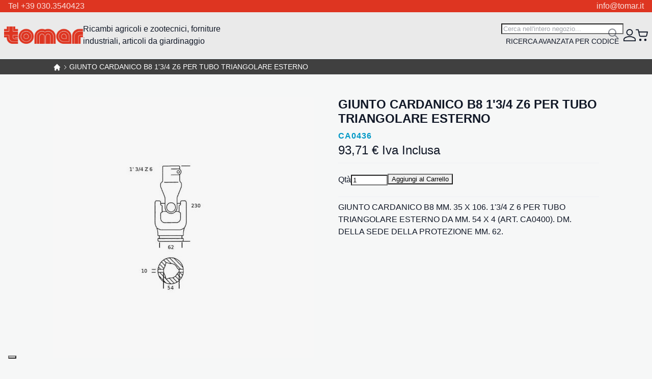

--- FILE ---
content_type: text/html; charset=UTF-8
request_url: https://www.tomar.it/ca0436-giunto-cardanico-b8-1-3-4-z-6-per-tubo-triangolare-esterno-ca-0400-tubo-dm-54-mm-dm-della-sede.html
body_size: 51965
content:
<!DOCTYPE html>
<html lang="it">
    <head prefix="og: http://ogp.me/ns# fb: http://ogp.me/ns/fb# product: http://ogp.me/ns/product#">
        <script data-breeze="1">
    
    var BASE_URL = 'https\u003A\u002F\u002Fwww.tomar.it\u002F';
    var VIEW_URL = 'https\u003A\u002F\u002Fwww.tomar.it\u002Fstatic\u002Fversion1741865973\u002Ffrontend\u002FMagma\u002Fbreeze\u002Fit_IT';
    var required = [];
    var require = (deps, callback) => required.push([deps, callback]);
</script>        <meta charset="utf-8">
<meta name="title" content="GIUNTO CARDANICO B8 1'3/4 Z6 PER TUBO TRIANGOLARE ESTERNO">
<meta name="description" content="GIUNTO CARDANICO B8 MM. 35 X 106. 1'3/4 Z 6 PER TUBO TRIANGOLARE ESTERNO DA MM. 54 X 4 (ART. CA0400). DM. DELLA SEDE DELLA PROTEZIONE MM. 62.">
<meta name="keywords" content="Ricambi agricoli, Forniture industriali, Articoli giardinaggio ">
<meta name="robots" content="INDEX,FOLLOW">
<meta name="viewport" content="width=device-width, initial-scale=1">
<meta name="format-detection" content="telephone=no">
<title>GIUNTO CARDANICO B8 1'3/4 Z6 PER TUBO TRIANGOLARE ESTERNO</title>
<link rel="stylesheet" type="text/css" media="all" href="https://www.tomar.it/static/version1741865973/_cache/merged/83f82fdad9a8a3b5dd759a2a8dd19c7e.css">
<script type="text/javascript" src="https://www.tomar.it/static/version1741865973/frontend/Magma/breeze/it_IT/IPlusService_XPayBuild/js/pagodil-sticker.min.js"></script>
<link href="https://fonts.googleapis.com/css2?family=Fira+Sans+Condensed:ital,wght@0,100;0,200;0,300;0,400;0,500;0,600;0,700;0,800;0,900;1,100;1,200;1,300;1,400;1,500;1,600;1,700;1,800;1,900">
<link rel="icon" type="image/x-icon" href="https://www.tomar.it/media/favicon/default/Tomar-favicon.png">
<link rel="shortcut icon" type="image/x-icon" href="https://www.tomar.it/media/favicon/default/Tomar-favicon.png">
<link rel="canonical" href="https://www.tomar.it/ca0436-giunto-cardanico-b8-1-3-4-z-6-per-tubo-triangolare-esterno-ca-0400-tubo-dm-54-mm-dm-della-sede.html">
        
<script>
    window.getWpGA4Cookie = function(name) {
        match = document.cookie.match(new RegExp(name + '=([^;]+)'));
        if (match) return decodeURIComponent(match[1].replace(/\+/g, ' ')) ;
    };

    window.ga4AllowServices = false;

    var isCookieRestrictionModeEnabled = 0,
        currentWebsiteId = 1,
        cookieRestrictionName = 'user_allowed_save_cookie';

    if (isCookieRestrictionModeEnabled) {
        allowedCookies = window.getWpGA4Cookie(cookieRestrictionName);

        if (allowedCookies !== undefined) {
            allowedWebsites = JSON.parse(allowedCookies);

            if (allowedWebsites[currentWebsiteId] === 1) {
                window.ga4AllowServices = true;
            }
        }
    } else {
        window.ga4AllowServices = true;
    }
</script>
    <!-- Google Tag Manager -->
<script> if (window.ga4AllowServices) {(function(w,d,s,l,i){w[l]=w[l]||[];w[l].push({'gtm.start':
new Date().getTime(),event:'gtm.js'});var f=d.getElementsByTagName(s)[0],
j=d.createElement(s),dl=l!='dataLayer'?'&l='+l:'';j.async=true;j.src=
'https://www.googletagmanager.com/gtm.js?id='+i+dl;f.parentNode.insertBefore(j,f);
})(window,document,'script','dataLayer','GTM-T8L8DKH');} </script>
<!-- End Google Tag Manager -->
        <script>
        if (window.ga4AllowServices) {
            window.dataLayer = window.dataLayer || [];
                        var dl4Objects = [{"pageName":"GIUNTO CARDANICO B8 1'3\/4 Z6 PER TUBO TRIANGOLARE ESTERNO","pageType":"product","ecommerce":{"currency":"EUR","value":93.71,"items":[{"item_name":"GIUNTO CARDANICO B8 1'3\/4 Z6 PER TUBO TRIANGOLARE ESTERNO","affiliation":"Main Website - Main Website Store - Default Store View","item_id":"17737","price":93.71,"item_category":"CARDANI ED ACCESSORI E TERZI PUNTI","item_category2":"CA CARDANI E ACCESSORI","item_category3":"GIUNTI COMPLETI","item_category4":"GIUNTI NAZIONALI A TUBO TRIANGOLARE","item_list_name":"CARDANI ED ACCESSORI E TERZI PUNTI\/CA CARDANI E ACCESSORI\/GIUNTI COMPLETI\/GIUNTI NAZIONALI A TUBO TRIANGOLARE","item_list_id":"3512","item_stock_status":"In stock","item_sale_product":"No","item_reviews_count":"0","item_reviews_score":"0"}]},"event":"view_item"},{"ecommerce":{"items":[{"item_name":"TUBO CARDANICO TRIANGOLARE ESTERNO 'E' MM. 54 X 4","affiliation":"Main Website - Main Website Store - Default Store View","item_id":"2503","price":31.96,"item_category":"CARDANI ED ACCESSORI E TERZI PUNTI","item_category2":"CA CARDANI E ACCESSORI","item_category3":"TUBI","item_category4":"PROFILO TRIANGOLARE","category":"CARDANI ED ACCESSORI E TERZI PUNTI\/CA CARDANI E ACCESSORI\/TUBI\/PROFILO TRIANGOLARE","item_list_name":"Related Products From GIUNTO CARDANICO B8 1'3\/4 Z6 PER TUBO TRIANGOLARE ESTERNO","item_list_id":"related_products","index":1}],"item_list_id":"related_products","item_list_name":"Related Products From GIUNTO CARDANICO B8 1'3\/4 Z6 PER TUBO TRIANGOLARE ESTERNO"},"event":"view_item_list"}];
            for (var i in dl4Objects) {
                window.dataLayer.push({ecommerce: null});
                window.dataLayer.push(dl4Objects[i]);
            }
                        var wpGA4Cookies = ['wp_ga4_user_id','wp_ga4_customerGroup'];
            wpGA4Cookies.map(function (cookieName) {
                var cookieValue = window.getWpGA4Cookie(cookieName);
                if (cookieValue) {
                    var dl4Object = {};
                    dl4Object[cookieName.replace('wp_ga4_', '')] = cookieValue;
                    window.dataLayer.push(dl4Object);
                }
            });
        }
    </script>
    <script type="text/x-magento-init">
        {
            "*": {
                "Magento_PageCache/js/form-key-provider": {}
            }
        }
    </script>
<link rel="stylesheet" type="text/css" media="all" href="https://www.tomar.it/static/version1741865973/frontend/Magma/breeze/it_IT/css/default.css">
<link rel="stylesheet" type="text/css" media="print" onload="media='all'" href="https://www.tomar.it/static/version1741865973/frontend/Magma/breeze/it_IT/css/deferred-default.css">
<meta property="og:type" content="product">
<meta property="og:title" content="GIUNTO CARDANICO B8 1'3/4 Z6 PER TUBO TRIANGOLARE ESTERNO">
<meta property="og:image" content="https://www.tomar.it/media/catalog/product/cache/3f33303d2d90c5206a9857ed029659db/C/A/CA0436_1.JPG">
<meta property="og:description" content="">
<meta property="og:url" content="https://www.tomar.it/ca0436-giunto-cardanico-b8-1-3-4-z-6-per-tubo-triangolare-esterno-ca-0400-tubo-dm-54-mm-dm-della-sede.html">
    <meta property="product:price:amount" content="93.71">
    <meta property="product:price:currency" content="EUR">
    
<script data-breeze defer src="https://www.tomar.it/static/version1741865973/frontend/Magma/breeze/it_IT/Swissup_Breeze/js/lib/knockout-3.5.1.min.js"></script>
<script data-breeze defer src="https://www.tomar.it/static/version1741865973/frontend/Magma/breeze/it_IT/Swissup_Breeze/js/core/extend-ko.js"></script>
<script data-breeze defer src="https://www.tomar.it/static/version1741865973/frontend/Magma/breeze/it_IT/Swissup_Breeze/js/lib/turbolinks-5.2.0.min.js"></script>
<script data-breeze defer src="https://www.tomar.it/static/version1741865973/frontend/Magma/breeze/it_IT/Swissup_Breeze/js/lib/underscore-1.13.1.min.js"></script>
<script data-breeze defer src="https://www.tomar.it/static/version1741865973/frontend/Magma/breeze/it_IT/Swissup_Breeze/js/lib/tabbable-5.2.1.min.js"></script>
<script data-breeze defer src="https://www.tomar.it/static/version1741865973/frontend/Magma/breeze/it_IT/Swissup_Breeze/js/lib/focus-trap-6.7.1.min.js"></script>
<script data-breeze defer src="https://www.tomar.it/static/version1741865973/frontend/Magma/breeze/it_IT/Swissup_Breeze/js/lib/cash-8.1.2.min.js"></script>
<script data-breeze defer src="https://www.tomar.it/static/version1741865973/frontend/Magma/breeze/it_IT/Swissup_Breeze/js/core/extend-cash.js"></script>
<script data-breeze defer src="https://www.tomar.it/static/version1741865973/frontend/Magma/breeze/it_IT/Swissup_Breeze/js/lib/swiped-events-1.1.4.min.js"></script>
<script data-breeze defer src="https://www.tomar.it/static/version1741865973/frontend/Magma/breeze/it_IT/Swissup_Breeze/js/lib/js.cookie-3.0.1.min.js"></script>
<script data-breeze defer src="https://www.tomar.it/static/version1741865973/frontend/Magma/breeze/it_IT/Swissup_Breeze/js/lib/class.js"></script>
<script data-breeze defer src="https://www.tomar.it/static/version1741865973/frontend/Magma/breeze/it_IT/Swissup_Breeze/js/lib/double-tap.js"></script>
<script data-breeze defer src="https://www.tomar.it/static/version1741865973/frontend/Magma/breeze/it_IT/Swissup_Breeze/js/core/globals.js"></script>
<script data-breeze defer src="https://www.tomar.it/static/version1741865973/frontend/Magma/breeze/it_IT/Swissup_Breeze/js/core/load-script.js"></script>
<script data-breeze defer src="https://www.tomar.it/static/version1741865973/frontend/Magma/breeze/it_IT/Swissup_Breeze/js/core/async.js"></script>
<script data-breeze defer src="https://www.tomar.it/static/version1741865973/frontend/Magma/breeze/it_IT/Swissup_Breeze/js/core/request.js"></script>
<script data-breeze defer src="https://www.tomar.it/static/version1741865973/frontend/Magma/breeze/it_IT/Swissup_Breeze/js/core/translate.js"></script>
<script data-breeze defer src="https://www.tomar.it/static/version1741865973/frontend/Magma/breeze/it_IT/Swissup_Breeze/js/core/validator.js"></script>
<script data-breeze defer src="https://www.tomar.it/static/version1741865973/frontend/Magma/breeze/it_IT/Swissup_Breeze/js/core/component.js"></script>
<script data-breeze defer src="https://www.tomar.it/static/version1741865973/frontend/Magma/breeze/it_IT/Swissup_Breeze/js/core/cookie.js"></script>
<script data-breeze defer src="https://www.tomar.it/static/version1741865973/frontend/Magma/breeze/it_IT/Swissup_Breeze/js/core/storage.js"></script>
<script data-breeze defer src="https://www.tomar.it/static/version1741865973/frontend/Magma/breeze/it_IT/Swissup_Breeze/js/core/sections.js"></script>
<script data-breeze defer src="https://www.tomar.it/static/version1741865973/frontend/Magma/breeze/it_IT/Swissup_Breeze/js/core/main.js"></script>
<script data-breeze defer src="https://www.tomar.it/static/version1741865973/frontend/Magma/breeze/it_IT/Swissup_Breeze/js/core/turbo.js"></script>
<script data-breeze defer src="https://www.tomar.it/static/version1741865973/frontend/Magma/breeze/it_IT/Swissup_Breeze/js/core/define.js"></script>
<script data-breeze defer src="https://www.tomar.it/static/version1741865973/frontend/Magma/breeze/it_IT/Swissup_Breeze/js/common/common.js"></script>
<script data-breeze defer src="https://www.tomar.it/static/version1741865973/frontend/Magma/breeze/it_IT/Swissup_Breeze/js/common/url.js"></script>
<script data-breeze defer src="https://www.tomar.it/static/version1741865973/frontend/Magma/breeze/it_IT/Swissup_Breeze/js/common/theme.js"></script>
<script data-breeze defer src="https://www.tomar.it/static/version1741865973/frontend/Magma/breeze/it_IT/js/breeze/theme-blank.js"></script>
<script data-breeze defer src="https://www.tomar.it/static/version1741865973/frontend/Magma/breeze/it_IT/js/breeze/extend.js"></script>
<script data-breeze defer src="https://www.tomar.it/static/version1741865973/frontend/Magma/breeze/it_IT/js/breeze/custom.js"></script>
<script data-breeze defer src="https://www.tomar.it/static/version1741865973/frontend/Magma/breeze/it_IT/Swissup_Breeze/js/components/validators/core.js"></script>
<script data-breeze defer src="https://www.tomar.it/static/version1741865973/frontend/Magma/breeze/it_IT/Swissup_Breeze/js/components/form.js"></script>
<script data-breeze defer src="https://www.tomar.it/static/version1741865973/frontend/Magma/breeze/it_IT/Swissup_Breeze/js/lib/lite-yt-embed.js"></script>
<script data-breeze defer src="https://www.tomar.it/static/version1741865973/frontend/Magma/breeze/it_IT/Swissup_Breeze/js/components/ui/dropdown.js"></script>
<script data-breeze defer src="https://www.tomar.it/static/version1741865973/frontend/Magma/breeze/it_IT/Swissup_Breeze/js/components/ui/dropdown-dialog.js"></script>
<script data-breeze defer src="https://www.tomar.it/static/version1741865973/frontend/Magma/breeze/it_IT/Swissup_Breeze/js/components/ui/collapsible.js"></script>
<script data-breeze defer src="https://www.tomar.it/static/version1741865973/frontend/Magma/breeze/it_IT/Swissup_Breeze/js/components/ui/tabs.js"></script>
<script data-breeze defer src="https://www.tomar.it/static/version1741865973/frontend/Magma/breeze/it_IT/Swissup_Breeze/js/components/ui/accordion.js"></script>
<script data-breeze defer src="https://www.tomar.it/static/version1741865973/frontend/Magma/breeze/it_IT/Swissup_Breeze/js/components/ui/toggle-advanced.js"></script>
<script data-breeze defer src="https://www.tomar.it/static/version1741865973/frontend/Magma/breeze/it_IT/Swissup_Breeze/js/components/ui/modal.js"></script>
<script data-breeze defer src="https://www.tomar.it/static/version1741865973/frontend/Magma/breeze/it_IT/Swissup_Breeze/js/components/ui/confirm.js"></script>
<script data-breeze defer src="https://www.tomar.it/static/version1741865973/frontend/Magma/breeze/it_IT/Swissup_Breeze/js/components/ui/alert.js"></script>
<script data-breeze defer src="https://www.tomar.it/static/version1741865973/frontend/Magma/breeze/it_IT/Swissup_Breeze/js/components/customer-data.js"></script>
<script data-breeze defer src="https://www.tomar.it/static/version1741865973/frontend/Magma/breeze/it_IT/Swissup_Breeze/js/components/customer.js"></script>
<script data-breeze defer src="https://www.tomar.it/static/version1741865973/frontend/Magma/breeze/it_IT/Swissup_Breeze/js/components/form-key.js"></script>
<script data-breeze defer src="https://www.tomar.it/static/version1741865973/frontend/Magma/breeze/it_IT/Swissup_Breeze/js/components/page-cache.js"></script>
<script data-breeze defer src="https://www.tomar.it/static/version1741865973/frontend/Magma/breeze/it_IT/Swissup_Breeze/js/components/messages.js"></script>
<script data-breeze defer src="https://www.tomar.it/static/version1741865973/frontend/Magma/breeze/it_IT/Swissup_Breeze/js/components/block-loader.js"></script>
<script data-breeze defer src="https://www.tomar.it/static/version1741865973/frontend/Magma/breeze/it_IT/Swissup_Breeze/js/components/data-post.js"></script>
<script data-breeze defer src="https://www.tomar.it/static/version1741865973/frontend/Magma/breeze/it_IT/Swissup_Breeze/js/components/menu.js"></script>
<script data-breeze defer src="https://www.tomar.it/static/version1741865973/frontend/Magma/breeze/it_IT/Swissup_Breeze/js/components/minicart.js"></script>
<script data-breeze defer src="https://www.tomar.it/static/version1741865973/frontend/Magma/breeze/it_IT/Swissup_Breeze/js/components/proceed-to-checkout.js"></script>
<script data-breeze defer src="https://www.tomar.it/static/version1741865973/frontend/Magma/breeze/it_IT/Swissup_Breeze/js/components/catalog-add-to-cart.js"></script>
<script data-breeze defer src="https://www.tomar.it/static/version1741865973/frontend/Magma/breeze/it_IT/Swissup_Breeze/js/components/product-list-toolbar-form.js"></script>
<script data-breeze defer src="https://www.tomar.it/static/version1741865973/frontend/Magma/breeze/it_IT/Swissup_Breeze/js/components/compare-products.js"></script>
<script data-breeze defer src="https://www.tomar.it/static/version1741865973/frontend/Magma/breeze/it_IT/Swissup_Breeze/js/components/validation.js"></script>
<script data-breeze defer src="https://www.tomar.it/static/version1741865973/frontend/Magma/breeze/it_IT/Swissup_Breeze/js/components/redirect-url.js"></script>
<script data-breeze defer src="https://www.tomar.it/static/version1741865973/frontend/Magma/breeze/it_IT/Swissup_Breeze/js/components/quick-search.js"></script>
<script data-breeze defer src="https://www.tomar.it/static/version1741865973/frontend/Magma/breeze/it_IT/Swissup_Breeze/js/components/wishlist.js"></script>
<script data-breeze defer src="https://www.tomar.it/static/version1741865973/frontend/Magma/breeze/it_IT/Swissup_Breeze/js/components/recent-products.js"></script>
<script data-breeze defer src="https://www.tomar.it/static/version1741865973/frontend/Magma/breeze/it_IT/Swissup_Breeze/js/components/form-provider.js"></script>
<script data-breeze defer src="https://www.tomar.it/static/version1741865973/frontend/Magma/breeze/it_IT/Swissup_Breeze/js/components/login-as-customer.js"></script>
<script data-breeze defer src="https://www.tomar.it/static/version1741865973/frontend/Magma/breeze/it_IT/Swissup_Breeze/js/components/captcha.js"></script>
<script data-breeze defer src="https://www.tomar.it/static/version1741865973/frontend/Magma/breeze/it_IT/Swissup_Breeze/js/components/google-recaptcha.js"></script>
<script data-breeze defer src="https://www.tomar.it/static/version1741865973/frontend/Magma/breeze/it_IT/Swissup_Navigationpro/js/overlay.js"></script>
<script data-breeze defer src="https://www.tomar.it/static/version1741865973/frontend/Magma/breeze/it_IT/Swissup_Navigationpro/js/touch.js"></script>
<script data-breeze defer src="https://www.tomar.it/static/version1741865973/frontend/Magma/breeze/it_IT/Swissup_Navigationpro/js/make-vertical-columns.js"></script>
<script data-breeze defer src="https://www.tomar.it/static/version1741865973/frontend/Magma/breeze/it_IT/Swissup_Navigationpro/js/breeze/navpro.js"></script>
<script data-breeze defer src="https://www.tomar.it/static/version1741865973/frontend/Magma/breeze/it_IT/Swissup_Navigationpro/js/rtl.js"></script>
<script data-breeze defer src="https://www.tomar.it/static/version1741865973/frontend/Magma/breeze/it_IT/Swissup_Navigationpro/js/nowrap.js"></script>
<script data-breeze defer src="https://www.tomar.it/static/version1741865973/frontend/Magma/breeze/it_IT/Swissup_Breeze/js/components/validate-product.js"></script>
<script data-breeze defer src="https://www.tomar.it/static/version1741865973/frontend/Magma/breeze/it_IT/Swissup_Breeze/js/components/register-viewed-products.js"></script>
<script data-breeze defer src="https://www.tomar.it/static/version1741865973/frontend/Magma/breeze/it_IT/Swissup_Breeze/js/common/price-utils.js"></script>
<script data-breeze defer src="https://www.tomar.it/static/version1741865973/frontend/Magma/breeze/it_IT/Swissup_Breeze/js/components/price-box.js"></script>
<script data-breeze defer src="https://www.tomar.it/static/version1741865973/frontend/Magma/breeze/it_IT/Swissup_Breeze/js/components/price-options.js"></script>
<script data-breeze defer src="https://www.tomar.it/static/version1741865973/frontend/Magma/breeze/it_IT/Swissup_Breeze/js/components/breadcrumbs.js"></script>
<script data-breeze defer src="https://www.tomar.it/static/version1741865973/frontend/Magma/breeze/it_IT/Swissup_Breeze/js/components/gallery.js"></script>
<script data-breeze defer src="https://www.tomar.it/static/version1741865973/frontend/Magma/breeze/it_IT/Swissup_Breeze/js/lib/panzoom-4.5.0.min.js"></script>
<script data-breeze defer src="https://www.tomar.it/static/version1741865973/frontend/Magma/breeze/it_IT/Swissup_Breeze/js/components/gallery-panzoom.js"></script>
<script data-breeze defer src="https://www.tomar.it/static/version1741865973/frontend/Magma/breeze/it_IT/Swissup_Breeze/js/components/reviews.js"></script>
<script data-breeze defer src="https://www.tomar.it/static/version1741865973/frontend/Magma/breeze/it_IT/Swissup_Breeze/js/common/shuffle-and-reveal.js"></script>
<script data-breeze defer src="https://www.tomar.it/static/version1741865973/frontend/Magma/breeze/it_IT/Swissup_Breeze/js/components/upsell-products.js"></script>
<script data-breeze defer src="https://www.tomar.it/static/version1741865973/frontend/Magma/breeze/it_IT/Swissup_Breeze/js/components/related-products.js"></script>
<script data-breeze defer src="https://www.tomar.it/static/version1741865973/frontend/Magma/breeze/it_IT/Swissup_Breeze/js/components/validators/cart.js"></script>
<script data-breeze defer src="https://www.tomar.it/static/version1741865973/frontend/Magma/breeze/it_IT/Swissup_Breeze/js/components/product-configure.js"></script>
<script data-breeze defer src="https://www.tomar.it/static/version1741865973/frontend/Magma/breeze/it_IT/Swissup_Breeze/js/components/pagebuilder/slider.js"></script>
<script data-breeze defer src="https://www.tomar.it/static/version1741865973/frontend/Magma/breeze/it_IT/Swissup_Breeze/js/components/pagebuilder/carousel.js"></script>
<script data-breeze defer src="https://www.tomar.it/static/version1741865973/frontend/Magma/breeze/it_IT/Swissup_Breeze/js/components/pagebuilder/tabs.js"></script>
<script data-breeze defer src="https://www.tomar.it/static/version1741865973/frontend/Magma/breeze/it_IT/Swissup_Breeze/js/components/pagebuilder/map.js"></script>
<script data-breeze defer src="https://www.tomar.it/static/version1741865973/frontend/Magma/breeze/it_IT/Swissup_Breeze/js/components/pagebuilder/initializer.js"></script>

<link rel="preload" fetchpriority="high" as="image" href="https://www.tomar.it/media/catalog/product/cache/ff25605b9e64a5d1e976ff85b52a3105/C/A/CA0436_1.JPG" imagesrcset="https://www.tomar.it/media/catalog/product/cache/703013ec5012c2d5e75fd0364f446872/C/A/CA0436_1.JPG 512w,https://www.tomar.it/media/catalog/product/cache/9f9b14a99001a18cc035ca8694fbfa54/C/A/CA0436_1.JPG 549w,https://www.tomar.it/media/catalog/product/cache/ff25605b9e64a5d1e976ff85b52a3105/C/A/CA0436_1.JPG 608w,https://www.tomar.it/media/catalog/product/cache/712e39cd28ff7733014555416c6d6090/C/A/CA0436_1.JPG 704w,https://www.tomar.it/media/catalog/product/cache/d139d0cc38a3215cf4ed7425fa7912a0/C/A/CA0436_1.JPG 960w,https://www.tomar.it/media/catalog/product/cache/04807a76c57c32e4ad6be43e7a298b9e/C/A/CA0436_1.JPG 1216w" imagesizes="(min-width: 1536px) 608px, (min-width: 1280px) calc((85vw - 4rem) / 2), (min-width: 768px) calc((100vw - 4rem) / 2), calc(100vw - 1rem)"/>

<script data-breeze="1" type="module">required.map((pair) => require(pair[0], pair[1])); required = [];</script>
</head>
    <body data-container="body" data-mage-init='{"loaderAjax": {}, "loader": { "icon": "https://www.tomar.it/static/version1741865973/frontend/Magma/breeze/it_IT/images/loader-2.gif"}}' class="breeze breeze-theme catalog-product-view product-ca0436-giunto-cardanico-b8-1-3-4-z-6-per-tubo-triangolare-esterno-ca-0400-tubo-dm-54-mm-dm-della-sede page-layout-1column" id="html-body">
        <!-- Google Tag Manager (noscript) -->
<noscript><iframe src="https://www.googletagmanager.com/ns.html?id=GTM-T8L8DKH" height="0" width="0" style="display:none;visibility:hidden"></iframe></noscript>
<!-- End Google Tag Manager (noscript) -->
<script type="text/x-magento-init">
    {
        "*": {
            "Magento_PageBuilder/js/widget-initializer": {
                "config": {"[data-content-type=\"slider\"][data-appearance=\"default\"]":{"Magento_PageBuilder\/js\/content-type\/slider\/appearance\/default\/widget":false},"[data-content-type=\"map\"]":{"Magento_PageBuilder\/js\/content-type\/map\/appearance\/default\/widget":false},"[data-content-type=\"row\"]":{"Magento_PageBuilder\/js\/content-type\/row\/appearance\/default\/widget":false},"[data-content-type=\"tabs\"]":{"Magento_PageBuilder\/js\/content-type\/tabs\/appearance\/default\/widget":false},"[data-content-type=\"slide\"]":{"Magento_PageBuilder\/js\/content-type\/slide\/appearance\/default\/widget":{"buttonSelector":".pagebuilder-slide-button","showOverlay":"hover","dataRole":"slide"}},"[data-content-type=\"banner\"]":{"Magento_PageBuilder\/js\/content-type\/banner\/appearance\/default\/widget":{"buttonSelector":".pagebuilder-banner-button","showOverlay":"hover","dataRole":"banner"}},"[data-content-type=\"buttons\"]":{"Magento_PageBuilder\/js\/content-type\/buttons\/appearance\/inline\/widget":false},"[data-content-type=\"products\"][data-appearance=\"carousel\"]":{"Magento_PageBuilder\/js\/content-type\/products\/appearance\/carousel\/widget":false}},
                "breakpoints": {"desktop":{"label":"Desktop","stage":true,"default":true,"class":"desktop-switcher","icon":"Magento_PageBuilder::css\/images\/switcher\/switcher-desktop.svg","conditions":{"min-width":"1024px"},"options":{"products":{"default":{"slidesToShow":"5"}}}},"tablet":{"conditions":{"max-width":"1024px","min-width":"768px"},"options":{"products":{"default":{"slidesToShow":"4"},"continuous":{"slidesToShow":"3"}}}},"mobile":{"label":"Mobile","stage":true,"class":"mobile-switcher","icon":"Magento_PageBuilder::css\/images\/switcher\/switcher-mobile.svg","media":"only screen and (max-width: 768px)","conditions":{"max-width":"768px","min-width":"640px"},"options":{"products":{"default":{"slidesToShow":"3"}}}},"mobile-small":{"conditions":{"max-width":"640px"},"options":{"products":{"default":{"slidesToShow":"2"},"continuous":{"slidesToShow":"1"}}}}}            }
        }
    }
</script>
    <noscript>
        <div class="message global noscript">
            <div class="content">
                <p>
                    <strong>I JavaScript sembrano essere disabilitati nel tuo browser.</strong>
                    <span>
                        Per una migliore esperienza sul nostro sito, assicurati di attivare i javascript nel tuo browser.                    </span>
                </p>
            </div>
        </div>
    </noscript>

<script data-breeze>
var cookiesConfig = {
    expires: null,
    path: '\u002F',
    domain: '.www.tomar.it',
    secure: true,
    lifetime: '3600'
};
</script>
<script>
var googleMapsConfig = {
    src: 'https\u003A\u002F\u002Fmaps.googleapis.com\u002Fmaps\u002Fapi\u002Fjs\u003Fv\u003D3\u0026key\u003D',
    style: '',
    apiKey: ''
}
</script>
<div class="page-wrapper"><header class="page-header"><div class="panel wrapper"><div class="panel header"><a class="action skip contentarea" href="#contentarea">
    <span>
        Salta al contenuto    </span>
</a>
<style>#html-body [data-pb-style=L99OQ9Y],#html-body [data-pb-style=UJOXPB1]{justify-content:flex-start;display:flex;flex-direction:column;background-position:left top;background-size:cover;background-repeat:no-repeat;background-attachment:scroll}#html-body [data-pb-style=UJOXPB1]{text-align:center;margin-top:0;margin-bottom:0;padding-top:0;padding-bottom:0}#html-body [data-pb-style=L99OQ9Y]{width:50%;align-self:stretch}#html-body [data-pb-style=L99OQ9Y],#html-body [data-pb-style=WFRB7PM]{text-align:left;margin-top:0;margin-bottom:0;padding-top:0;padding-bottom:0}#html-body [data-pb-style=QHONUHV]{justify-content:flex-start;display:flex;flex-direction:column;background-position:left top;background-size:cover;background-repeat:no-repeat;background-attachment:scroll;width:50%;align-self:stretch}#html-body [data-pb-style=CO8YXQW],#html-body [data-pb-style=QHONUHV]{text-align:right;margin-top:0;margin-bottom:0;padding-top:0;padding-bottom:0}</style><div class="kommerce-top-header" data-content-type="row" data-appearance="full-width" data-enable-parallax="0" data-parallax-speed="0.5" data-background-images="{}" data-background-type="image" data-video-loop="true" data-video-play-only-visible="true" data-video-lazy-load="true" data-video-fallback-src="" data-element="main" data-pb-style="UJOXPB1"><div class="row-full-width-inner" data-element="inner"><div class="pagebuilder-column-group" style="display: flex;" data-content-type="column-group" data-grid-size="12" data-element="main"><div class="pagebuilder-column" data-content-type="column" data-appearance="full-height" data-background-images="{}" data-element="main" data-pb-style="L99OQ9Y"><div data-content-type="text" data-appearance="default" data-element="main" data-pb-style="WFRB7PM"><p>Tel +39 030.3540423</p></div></div><div class="pagebuilder-column" data-content-type="column" data-appearance="full-height" data-background-images="{}" data-element="main" data-pb-style="QHONUHV"><div data-content-type="text" data-appearance="default" data-element="main" data-pb-style="CO8YXQW"><p>info@tomar.it</p></div></div></div></div></div><div data-content-type="html" data-appearance="default" data-element="main" data-decoded="true"><style>
.kommerce-top-header{
width:100%;
}
.kommerce-top-header p{ margin-bottom:0px}
.panel.header{ padding-bottom:0px; padding-top:0px}
</style></div></div></div><div class="header content"><span data-action="toggle-nav" class="action nav-toggle"><span>Toggle Nav</span></span>
<a class="logo" href="https://www.tomar.it/" title="" aria-label="store logo">
    <img src="https://www.tomar.it/media/logo/stores/1/tomar.png" title="" alt="" width="155" height="28">
</a>
<div class="navigation-wrapper"><span data-action="toggle-nav" class="button-close" tabindex="0"></span>
<nav class="navigation" data-action="navigation">
    <ul data-mage-init='{"menu":{"responsive":true, "expanded":true, "position":{"my":"left top","at":"left bottom"}}}'>
        <li class="level0 nav-1 category-item first level-top parent"><a href="https://www.tomar.it/stalla-e-dintorni.html" class="level-top"><span>STALLA E DINTORNI</span></a><ul class="level0 submenu"><li class="level1 nav-1-1 category-item first parent"><a href="https://www.tomar.it/stalla-e-dintorni/abbeveratoi.html"><span>ABBEVERATOI</span></a><ul class="level1 submenu"><li class="level2 nav-1-1-1 category-item first"><a href="https://www.tomar.it/stalla-e-dintorni/abbeveratoi/ghisa.html"><span>GHISA</span></a></li><li class="level2 nav-1-1-2 category-item"><a href="https://www.tomar.it/stalla-e-dintorni/abbeveratoi/inox.html"><span>INOX</span></a></li><li class="level2 nav-1-1-3 category-item"><a href="https://www.tomar.it/stalla-e-dintorni/abbeveratoi/p-v-c.html"><span>P.V.C.</span></a></li><li class="level2 nav-1-1-4 category-item"><a href="https://www.tomar.it/stalla-e-dintorni/abbeveratoi/ricambi.html"><span>RICAMBI</span></a></li><li class="level2 nav-1-1-5 category-item last"><a href="https://www.tomar.it/stalla-e-dintorni/abbeveratoi/mangiatoie.html"><span>MANGIATOIE</span></a></li></ul></li><li class="level1 nav-1-2 category-item"><a href="https://www.tomar.it/stalla-e-dintorni/bacinelle-pvc.html"><span>BACINELLE PVC</span></a></li><li class="level1 nav-1-3 category-item"><a href="https://www.tomar.it/stalla-e-dintorni/casearia.html"><span>CASEARIA</span></a></li><li class="level1 nav-1-4 category-item parent"><a href="https://www.tomar.it/stalla-e-dintorni/esca-topicida.html"><span>ESCA TOPICIDA</span></a><ul class="level1 submenu"><li class="level2 nav-1-4-1 category-item first last"><a href="https://www.tomar.it/stalla-e-dintorni/esca-topicida/filtri.html"><span>FILTRI</span></a></li></ul></li><li class="level1 nav-1-5 category-item parent"><a href="https://www.tomar.it/stalla-e-dintorni/mungitura.html"><span>MUNGITURA</span></a><ul class="level1 submenu"><li class="level2 nav-1-5-1 category-item first"><a href="https://www.tomar.it/stalla-e-dintorni/mungitura/guaine-tettarelle.html"><span>GUAINE/TETTARELLE</span></a></li><li class="level2 nav-1-5-2 category-item"><a href="https://www.tomar.it/stalla-e-dintorni/mungitura/filtri-per-mungitrici.html"><span>FILTRI PER MUNGITRICI</span></a></li><li class="level2 nav-1-5-3 category-item last"><a href="https://www.tomar.it/stalla-e-dintorni/mungitura/tubi-latte-e-aria.html"><span>TUBI LATTE E ARIA</span></a></li></ul></li><li class="level1 nav-1-6 category-item parent"><a href="https://www.tomar.it/stalla-e-dintorni/morsetti-zincati.html"><span>MORSETTI ZINCATI</span></a><ul class="level1 submenu"><li class="level2 nav-1-6-1 category-item first"><a href="https://www.tomar.it/stalla-e-dintorni/morsetti-zincati/morsetto-a-t.html"><span>MORSETTO A  'T'</span></a></li><li class="level2 nav-1-6-2 category-item"><a href="https://www.tomar.it/stalla-e-dintorni/morsetti-zincati/t-avvolgente.html"><span>T AVVOLGENTE</span></a></li><li class="level2 nav-1-6-3 category-item"><a href="https://www.tomar.it/stalla-e-dintorni/morsetti-zincati/croce-2-bulloni.html"><span>CROCE 2 BULLONI</span></a></li><li class="level2 nav-1-6-4 category-item"><a href="https://www.tomar.it/stalla-e-dintorni/morsetti-zincati/giunzioni.html"><span>GIUNZIONI</span></a></li><li class="level2 nav-1-6-5 category-item"><a href="https://www.tomar.it/stalla-e-dintorni/morsetti-zincati/trappola.html"><span>TRAPPOLA</span></a></li><li class="level2 nav-1-6-6 category-item"><a href="https://www.tomar.it/stalla-e-dintorni/morsetti-zincati/angolo.html"><span>ANGOLO</span></a></li><li class="level2 nav-1-6-7 category-item"><a href="https://www.tomar.it/stalla-e-dintorni/morsetti-zincati/doppio.html"><span>DOPPIO</span></a></li><li class="level2 nav-1-6-8 category-item"><a href="https://www.tomar.it/stalla-e-dintorni/morsetti-zincati/cerniera.html"><span>CERNIERA</span></a></li><li class="level2 nav-1-6-9 category-item"><a href="https://www.tomar.it/stalla-e-dintorni/morsetti-zincati/morsetto-a-filo.html"><span>MORSETTO A FILO</span></a></li><li class="level2 nav-1-6-10 category-item"><a href="https://www.tomar.it/stalla-e-dintorni/morsetti-zincati/tabelle-porta-nome.html"><span>TABELLE PORTA NOME</span></a></li><li class="level2 nav-1-6-11 category-item"><a href="https://www.tomar.it/stalla-e-dintorni/morsetti-zincati/viti-per-morsetti.html"><span>VITI PER MORSETTI</span></a></li><li class="level2 nav-1-6-12 category-item"><a href="https://www.tomar.it/stalla-e-dintorni/morsetti-zincati/cavallotti-zincati.html"><span>CAVALLOTTI ZINCATI</span></a></li><li class="level2 nav-1-6-13 category-item last"><a href="https://www.tomar.it/stalla-e-dintorni/morsetti-zincati/supporti-per-tubo-e-tappi.html"><span>SUPPORTI PER TUBO E TAPPI</span></a></li></ul></li><li class="level1 nav-1-7 category-item"><a href="https://www.tomar.it/stalla-e-dintorni/ricambi-repossi.html"><span>RICAMBI REPOSSI</span></a></li><li class="level1 nav-1-8 category-item"><a href="https://www.tomar.it/stalla-e-dintorni/spazzole-ranghinatore.html"><span>SPAZZOLE RANGHINATORE</span></a></li><li class="level1 nav-1-9 category-item parent"><a href="https://www.tomar.it/stalla-e-dintorni/coltelli-desilatore.html"><span>COLTELLI DESILATORE</span></a><ul class="level1 submenu"><li class="level2 nav-1-9-1 category-item first"><a href="https://www.tomar.it/stalla-e-dintorni/coltelli-desilatore/gm-e-simili.html"><span>GM E SIMILI</span></a></li><li class="level2 nav-1-9-2 category-item"><a href="https://www.tomar.it/stalla-e-dintorni/coltelli-desilatore/omas-di-vario-tipo.html"><span>OMAS DI VARIO TIPO</span></a></li><li class="level2 nav-1-9-3 category-item"><a href="https://www.tomar.it/stalla-e-dintorni/coltelli-desilatore/altri-coltelli-desilatori.html"><span>ALTRI COLTELLI DESILATORI</span></a></li><li class="level2 nav-1-9-4 category-item"><a href="https://www.tomar.it/stalla-e-dintorni/coltelli-desilatore/nazionali.html"><span>NAZIONALI</span></a></li><li class="level2 nav-1-9-5 category-item"><a href="https://www.tomar.it/stalla-e-dintorni/coltelli-desilatore/busatis.html"><span>BUSATIS</span></a></li><li class="level2 nav-1-9-6 category-item last"><a href="https://www.tomar.it/stalla-e-dintorni/coltelli-desilatore/uc-cuscinetti-per-supporti.html"><span>UC  CUSCINETTI PER SUPPORTI</span></a></li></ul></li><li class="level1 nav-1-10 category-item"><a href="https://www.tomar.it/stalla-e-dintorni/zootecnia.html"><span>ZOOTECNIA</span></a></li><li class="level1 nav-1-11 category-item parent"><a href="https://www.tomar.it/stalla-e-dintorni/letame.html"><span>LETAME</span></a><ul class="level1 submenu"><li class="level2 nav-1-11-1 category-item first"><a href="https://www.tomar.it/stalla-e-dintorni/letame/ricambi-carica-letame.html"><span>RICAMBI CARICA LETAME</span></a></li><li class="level2 nav-1-11-2 category-item"><a href="https://www.tomar.it/stalla-e-dintorni/letame/ricambi-spandi-letame.html"><span>RICAMBI SPANDI LETAME</span></a></li><li class="level2 nav-1-11-3 category-item"><a href="https://www.tomar.it/stalla-e-dintorni/letame/catene-e-ricambi-nastro-letame.html"><span>CATENE E RICAMBI NASTRO LETAME</span></a></li><li class="level2 nav-1-11-4 category-item last"><a href="https://www.tomar.it/stalla-e-dintorni/letame/ricambi-spandiletame-annovi.html"><span>RICAMBI SPANDILETAME ANNOVI</span></a></li></ul></li><li class="level1 nav-1-12 category-item"><a href="https://www.tomar.it/stalla-e-dintorni/igiene-stalla.html"><span>IGIENE STALLA</span></a></li><li class="level1 nav-1-13 category-item"><a href="https://www.tomar.it/stalla-e-dintorni/insetticidi.html"><span>INSETTICIDI</span></a></li><li class="level1 nav-1-14 category-item last"><a href="https://www.tomar.it/stalla-e-dintorni/varie.html"><span>VARIE</span></a></li></ul></li><li class="level0 nav-2 category-item level-top parent"><a href="https://www.tomar.it/zootecnia.html" class="level-top"><span>ZOOTECNIA</span></a><ul class="level0 submenu"><li class="level1 nav-2-1 category-item first last"><a href="https://www.tomar.it/zootecnia/zootecnia.html"><span>ZOOTECNIA</span></a></li></ul></li><li class="level0 nav-3 category-item level-top parent"><a href="https://www.tomar.it/recinti-elettrici.html" class="level-top"><span>RECINTI ELETTRICI</span></a><ul class="level0 submenu"><li class="level1 nav-3-1 category-item first last"><a href="https://www.tomar.it/recinti-elettrici/recinti.html"><span>RECINTI</span></a></li></ul></li><li class="level0 nav-4 category-item level-top parent"><a href="https://www.tomar.it/trincee-ed-insilaggio.html" class="level-top"><span>TRINCEE ED INSILAGGIO</span></a><ul class="level0 submenu"><li class="level1 nav-4-1 category-item first last"><a href="https://www.tomar.it/trincee-ed-insilaggio/trincee-ed-insilaggio.html"><span>TRINCEE ED INSILAGGIO</span></a></li></ul></li><li class="level0 nav-5 category-item level-top parent"><a href="https://www.tomar.it/ricambi-rimorchi.html" class="level-top"><span>RICAMBI RIMORCHI </span></a><ul class="level0 submenu"><li class="level1 nav-5-1 category-item first parent"><a href="https://www.tomar.it/ricambi-rimorchi/accessori-sponda-e-occhioni-per-rimorchi.html"><span>ACCESSORI SPONDA e OCCHIONI PER RIMORCHI</span></a><ul class="level1 submenu"><li class="level2 nav-5-1-1 category-item first"><a href="https://www.tomar.it/ricambi-rimorchi/accessori-sponda-e-occhioni-per-rimorchi/chiusure.html"><span>CHIUSURE</span></a></li><li class="level2 nav-5-1-2 category-item"><a href="https://www.tomar.it/ricambi-rimorchi/accessori-sponda-e-occhioni-per-rimorchi/occhioni.html"><span>OCCHIONI</span></a></li><li class="level2 nav-5-1-3 category-item"><a href="https://www.tomar.it/ricambi-rimorchi/accessori-sponda-e-occhioni-per-rimorchi/ganci-rimorchio.html"><span>GANCI RIMORCHIO</span></a></li><li class="level2 nav-5-1-4 category-item"><a href="https://www.tomar.it/ricambi-rimorchi/accessori-sponda-e-occhioni-per-rimorchi/verricelli-fissacarico.html"><span>VERRICELLI FISSACARICO</span></a></li><li class="level2 nav-5-1-5 category-item"><a href="https://www.tomar.it/ricambi-rimorchi/accessori-sponda-e-occhioni-per-rimorchi/ganci-tendifune-a-saldare.html"><span>GANCI TENDIFUNE A SALDARE</span></a></li><li class="level2 nav-5-1-6 category-item last"><a href="https://www.tomar.it/ricambi-rimorchi/accessori-sponda-e-occhioni-per-rimorchi/leve-freno.html"><span>LEVE FRENO</span></a></li></ul></li><li class="level1 nav-5-2 category-item"><a href="https://www.tomar.it/ricambi-rimorchi/frenatura-ad-aria.html"><span>FRENATURA AD ARIA</span></a></li><li class="level1 nav-5-3 category-item parent"><a href="https://www.tomar.it/ricambi-rimorchi/mozzi-ed-accessori.html"><span>MOZZI ED ACCESSORI</span></a><ul class="level1 submenu"><li class="level2 nav-5-3-1 category-item first"><a href="https://www.tomar.it/ricambi-rimorchi/mozzi-ed-accessori/mozzi.html"><span>MOZZI</span></a></li><li class="level2 nav-5-3-2 category-item"><a href="https://www.tomar.it/ricambi-rimorchi/mozzi-ed-accessori/colonnette.html"><span>COLONNETTE</span></a></li><li class="level2 nav-5-3-3 category-item last"><a href="https://www.tomar.it/ricambi-rimorchi/mozzi-ed-accessori/dadi-limes.html"><span>DADI + LIMES</span></a></li></ul></li><li class="level1 nav-5-4 category-item parent"><a href="https://www.tomar.it/ricambi-rimorchi/appoggiapiede-ed-accessori.html"><span>APPOGGIAPIEDE ED ACCESSORI</span></a><ul class="level1 submenu"><li class="level2 nav-5-4-1 category-item first"><a href="https://www.tomar.it/ricambi-rimorchi/appoggiapiede-ed-accessori/a-piede-standard.html"><span>A PIEDE STANDARD</span></a></li><li class="level2 nav-5-4-2 category-item"><a href="https://www.tomar.it/ricambi-rimorchi/appoggiapiede-ed-accessori/a-ruota.html"><span>A RUOTA</span></a></li><li class="level2 nav-5-4-3 category-item"><a href="https://www.tomar.it/ricambi-rimorchi/appoggiapiede-ed-accessori/manovella-laterale.html"><span>MANOVELLA LATERALE</span></a></li><li class="level2 nav-5-4-4 category-item"><a href="https://www.tomar.it/ricambi-rimorchi/appoggiapiede-ed-accessori/ricambi.html"><span>RICAMBI</span></a></li><li class="level2 nav-5-4-5 category-item last"><a href="https://www.tomar.it/ricambi-rimorchi/appoggiapiede-ed-accessori/idraulici.html"><span>IDRAULICI</span></a></li></ul></li><li class="level1 nav-5-5 category-item"><a href="https://www.tomar.it/ricambi-rimorchi/ralle-sterzo.html"><span>RALLE STERZO</span></a></li><li class="level1 nav-5-6 category-item parent"><a href="https://www.tomar.it/ricambi-rimorchi/lettere-e-numeri.html"><span>LETTERE E NUMERI</span></a><ul class="level1 submenu"><li class="level2 nav-5-6-1 category-item first"><a href="https://www.tomar.it/ricambi-rimorchi/lettere-e-numeri/lettere.html"><span>LETTERE</span></a></li><li class="level2 nav-5-6-2 category-item last"><a href="https://www.tomar.it/ricambi-rimorchi/lettere-e-numeri/numeri.html"><span>NUMERI</span></a></li></ul></li><li class="level1 nav-5-7 category-item last"><a href="https://www.tomar.it/ricambi-rimorchi/martinetti-telescopici-new.html"><span>MARTINETTI TELESCOPICI</span></a></li></ul></li><li class="level0 nav-6 category-item level-top parent"><a href="https://www.tomar.it/oleodinamica.html" class="level-top"><span>OLEODINAMICA</span></a><ul class="level0 submenu"><li class="level1 nav-6-1 category-item first parent"><a href="https://www.tomar.it/oleodinamica/raccorderia-ed-innesti-rapidi.html"><span>RACCORDERIA ED INNESTI RAPIDI</span></a><ul class="level1 submenu"><li class="level2 nav-6-1-1 category-item first"><a href="https://www.tomar.it/oleodinamica/raccorderia-ed-innesti-rapidi/innesti-rapidi.html"><span>INNESTI RAPIDI</span></a></li><li class="level2 nav-6-1-2 category-item"><a href="https://www.tomar.it/oleodinamica/raccorderia-ed-innesti-rapidi/raccordi-a-pressare-e-tubi-flx-r2.html"><span>RACCORDI A PRESSARE E TUBI FLX R2</span></a></li><li class="level2 nav-6-1-3 category-item"><a href="https://www.tomar.it/oleodinamica/raccorderia-ed-innesti-rapidi/raccorderia.html"><span>RACCORDERIA</span></a></li><li class="level2 nav-6-1-4 category-item"><a href="https://www.tomar.it/oleodinamica/raccorderia-ed-innesti-rapidi/tubi-e-raccordi-ad-ogiva.html"><span>TUBI E RACCORDI AD OGIVA</span></a></li><li class="level2 nav-6-1-5 category-item"><a href="https://www.tomar.it/oleodinamica/raccorderia-ed-innesti-rapidi/rondelle-bonded.html"><span>RONDELLE BONDED</span></a></li><li class="level2 nav-6-1-6 category-item"><a href="https://www.tomar.it/oleodinamica/raccorderia-ed-innesti-rapidi/rondelle-rame.html"><span>RONDELLE RAME</span></a></li><li class="level2 nav-6-1-7 category-item last"><a href="https://www.tomar.it/oleodinamica/raccorderia-ed-innesti-rapidi/rondelle-alluminio.html"><span>RONDELLE ALLUMINIO</span></a></li></ul></li><li class="level1 nav-6-2 category-item"><a href="https://www.tomar.it/oleodinamica/cilindri.html"><span>CILINDRI</span></a></li><li class="level1 nav-6-3 category-item"><a href="https://www.tomar.it/oleodinamica/martinetti-telescopici-nuovi.html"><span>MARTINETTI TELESCOPICI</span></a></li><li class="level1 nav-6-4 category-item parent"><a href="https://www.tomar.it/oleodinamica/distributori-cavi-comando.html"><span>DISTRIBUTORI CAVI COMANDO</span></a><ul class="level1 submenu"><li class="level2 nav-6-4-1 category-item first"><a href="https://www.tomar.it/oleodinamica/distributori-cavi-comando/distributori-cavi-comando-dis-acc.html"><span>DISTRIBUTORI CAVI COMANDO DIS. + ACC.</span></a></li><li class="level2 nav-6-4-2 category-item last"><a href="https://www.tomar.it/oleodinamica/distributori-cavi-comando/deviatori.html"><span>DEVIATORI</span></a></li></ul></li><li class="level1 nav-6-5 category-item parent"><a href="https://www.tomar.it/oleodinamica/moltiplicatori-e-pompe.html"><span>MOLTIPLICATORI E POMPE</span></a><ul class="level1 submenu"><li class="level2 nav-6-5-1 category-item first"><a href="https://www.tomar.it/oleodinamica/moltiplicatori-e-pompe/moltiplicatori.html"><span>MOLTIPLICATORI</span></a></li><li class="level2 nav-6-5-2 category-item"><a href="https://www.tomar.it/oleodinamica/moltiplicatori-e-pompe/pompe-alta-pressione.html"><span>POMPE ALTA PRESSIONE</span></a></li><li class="level2 nav-6-5-3 category-item last"><a href="https://www.tomar.it/oleodinamica/moltiplicatori-e-pompe/ricambi.html"><span>RICAMBI</span></a></li></ul></li><li class="level1 nav-6-6 category-item"><a href="https://www.tomar.it/oleodinamica/motori-idraulici.html"><span>MOTORI IDRAULICI</span></a></li><li class="level1 nav-6-7 category-item"><a href="https://www.tomar.it/oleodinamica/serbatoi-impianti-oleodinamici.html"><span>SERBATOI IMPIANTI OLEODINAMICI</span></a></li><li class="level1 nav-6-8 category-item last"><a href="https://www.tomar.it/oleodinamica/guarnizioni.html"><span>GUARNIZIONI OLEODINAMICHE</span></a></li></ul></li><li class="level0 nav-7 category-item level-top parent"><a href="https://www.tomar.it/officina-e-dintorni.html" class="level-top"><span>OFFICINA E DINTORNI</span></a><ul class="level0 submenu"><li class="level1 nav-7-1 category-item first parent"><a href="https://www.tomar.it/officina-e-dintorni/calzature-ed-antifortunistica.html"><span>CALZATURE ED ANTIFORTUNISTICA</span></a><ul class="level1 submenu"><li class="level2 nav-7-1-1 category-item first"><a href="https://www.tomar.it/officina-e-dintorni/calzature-ed-antifortunistica/tute.html"><span>TUTE</span></a></li><li class="level2 nav-7-1-2 category-item"><a href="https://www.tomar.it/officina-e-dintorni/calzature-ed-antifortunistica/grembiule.html"><span>GREMBIULE</span></a></li><li class="level2 nav-7-1-3 category-item"><a href="https://www.tomar.it/officina-e-dintorni/calzature-ed-antifortunistica/maschere.html"><span>MASCHERE</span></a></li><li class="level2 nav-7-1-4 category-item"><a href="https://www.tomar.it/officina-e-dintorni/calzature-ed-antifortunistica/occhiali.html"><span>OCCHIALI</span></a></li><li class="level2 nav-7-1-5 category-item"><a href="https://www.tomar.it/officina-e-dintorni/calzature-ed-antifortunistica/occhiali-da-lettura.html"><span>OCCHIALI DA LETTURA</span></a></li><li class="level2 nav-7-1-6 category-item"><a href="https://www.tomar.it/officina-e-dintorni/calzature-ed-antifortunistica/tappi-per-orecchie.html"><span>TAPPI PER ORECCHIE</span></a></li><li class="level2 nav-7-1-7 category-item"><a href="https://www.tomar.it/officina-e-dintorni/calzature-ed-antifortunistica/armadi-per-fitofarmaci-e-armadietti-pronto-soccorso.html"><span>ARMADI PER FITOFARMACI  E ARMADIETTI PRONTO SOCCORSO </span></a></li><li class="level2 nav-7-1-8 category-item"><a href="https://www.tomar.it/officina-e-dintorni/calzature-ed-antifortunistica/armadio-spogliatoio.html"><span>ARMADIO SPOGLIATOIO</span></a></li><li class="level2 nav-7-1-9 category-item"><a href="https://www.tomar.it/officina-e-dintorni/calzature-ed-antifortunistica/alta-visiblita.html"><span>ALTA VISIBLITA'</span></a></li><li class="level2 nav-7-1-10 category-item"><a href="https://www.tomar.it/officina-e-dintorni/calzature-ed-antifortunistica/scarpe.html"><span>SCARPE</span></a></li><li class="level2 nav-7-1-11 category-item"><a href="https://www.tomar.it/officina-e-dintorni/calzature-ed-antifortunistica/cinture-di-sicurezza.html"><span>CINTURE DI SICUREZZA</span></a></li><li class="level2 nav-7-1-12 category-item"><a href="https://www.tomar.it/officina-e-dintorni/calzature-ed-antifortunistica/antincendio.html"><span>ANTINCENDIO</span></a></li><li class="level2 nav-7-1-13 category-item last"><a href="https://www.tomar.it/officina-e-dintorni/calzature-ed-antifortunistica/cartelli-segnaletici.html"><span>CARTELLI SEGNALETICI</span></a></li></ul></li><li class="level1 nav-7-2 category-item parent"><a href="https://www.tomar.it/officina-e-dintorni/aria-compressa.html"><span>ARIA COMPRESSA</span></a><ul class="level1 submenu"><li class="level2 nav-7-2-1 category-item first"><a href="https://www.tomar.it/officina-e-dintorni/aria-compressa/tubi-flex.html"><span>TUBI FLEX</span></a></li><li class="level2 nav-7-2-2 category-item"><a href="https://www.tomar.it/officina-e-dintorni/aria-compressa/compressori.html"><span>COMPRESSORI</span></a></li><li class="level2 nav-7-2-3 category-item"><a href="https://www.tomar.it/officina-e-dintorni/aria-compressa/tubi-gomma.html"><span>TUBI GOMMA</span></a></li><li class="level2 nav-7-2-4 category-item"><a href="https://www.tomar.it/officina-e-dintorni/aria-compressa/raccordi.html"><span>RACCORDI</span></a></li><li class="level2 nav-7-2-5 category-item"><a href="https://www.tomar.it/officina-e-dintorni/aria-compressa/pistole-varie.html"><span>PISTOLE VARIE</span></a></li><li class="level2 nav-7-2-6 category-item"><a href="https://www.tomar.it/officina-e-dintorni/aria-compressa/pistola-lavaggio.html"><span>PISTOLA LAVAGGIO</span></a></li><li class="level2 nav-7-2-7 category-item last"><a href="https://www.tomar.it/officina-e-dintorni/aria-compressa/chiavi-ad-impulso.html"><span>CHIAVI AD IMPULSO</span></a></li></ul></li><li class="level1 nav-7-3 category-item"><a href="https://www.tomar.it/officina-e-dintorni/carica-batteria-e-avviatori.html"><span>CARICA BATTERIA E AVVIATORI</span></a></li><li class="level1 nav-7-4 category-item"><a href="https://www.tomar.it/officina-e-dintorni/cricchi.html"><span>CRICCHI</span></a></li><li class="level1 nav-7-5 category-item parent"><a href="https://www.tomar.it/officina-e-dintorni/abrasivi.html"><span>ABRASIVI,DISCHI FLESSIBILE,TELA ABRASIVA E MOLE</span></a><ul class="level1 submenu"><li class="level2 nav-7-5-1 category-item first"><a href="https://www.tomar.it/officina-e-dintorni/abrasivi/diam-115.html"><span>DIAM. 115</span></a></li><li class="level2 nav-7-5-2 category-item"><a href="https://www.tomar.it/officina-e-dintorni/abrasivi/diam-230.html"><span>DIAM. 230</span></a></li><li class="level2 nav-7-5-3 category-item last"><a href="https://www.tomar.it/officina-e-dintorni/abrasivi/tela-e-spugnette-abrasive.html"><span>TELA E SPUGNETTE ABRASIVE</span></a></li></ul></li><li class="level1 nav-7-6 category-item parent"><a href="https://www.tomar.it/officina-e-dintorni/grassaggio.html"><span>GRASSAGGIO</span></a><ul class="level1 submenu"><li class="level2 nav-7-6-1 category-item first"><a href="https://www.tomar.it/officina-e-dintorni/grassaggio/pompe-ad-aria.html"><span>POMPE AD ARIA</span></a></li><li class="level2 nav-7-6-2 category-item"><a href="https://www.tomar.it/officina-e-dintorni/grassaggio/pompe-a-mano.html"><span>POMPE A MANO</span></a></li><li class="level2 nav-7-6-3 category-item"><a href="https://www.tomar.it/officina-e-dintorni/grassaggio/ingrassatori.html"><span>INGRASSATORI</span></a></li><li class="level2 nav-7-6-4 category-item last"><a href="https://www.tomar.it/officina-e-dintorni/grassaggio/testine-grassaggio-tubetti.html"><span>TESTINE GRASSAGGIO + TUBETTI</span></a></li></ul></li><li class="level1 nav-7-7 category-item parent"><a href="https://www.tomar.it/officina-e-dintorni/utensili.html"><span>UTENSILI</span></a><ul class="level1 submenu"><li class="level2 nav-7-7-1 category-item first parent"><a href="https://www.tomar.it/officina-e-dintorni/utensili/beta.html"><span>BETA</span></a><ul class="level2 submenu"><li class="level3 nav-7-7-1-1 category-item first"><a href="https://www.tomar.it/officina-e-dintorni/utensili/beta/cassette.html"><span>CASSETTE</span></a></li><li class="level3 nav-7-7-1-2 category-item"><a href="https://www.tomar.it/officina-e-dintorni/utensili/beta/bussole-1-2.html"><span>BUSSOLE 1/2</span></a></li><li class="level3 nav-7-7-1-3 category-item"><a href="https://www.tomar.it/officina-e-dintorni/utensili/beta/chiavi-a-rullino.html"><span>CHIAVI A RULLINO</span></a></li><li class="level3 nav-7-7-1-4 category-item"><a href="https://www.tomar.it/officina-e-dintorni/utensili/beta/chiavi-a-croce.html"><span>CHIAVI A CROCE</span></a></li><li class="level3 nav-7-7-1-5 category-item"><a href="https://www.tomar.it/officina-e-dintorni/utensili/beta/chiavi-occhio-forchetta.html"><span>CHIAVI OCCHIO FORCHETTA</span></a></li><li class="level3 nav-7-7-1-6 category-item"><a href="https://www.tomar.it/officina-e-dintorni/utensili/beta/chiavi-a-t-snodo-952.html"><span>CHIAVI A T SNODO 952</span></a></li><li class="level3 nav-7-7-1-7 category-item"><a href="https://www.tomar.it/officina-e-dintorni/utensili/beta/chiavi-a-bussola-e-cacciavite.html"><span>CHIAVI A BUSSOLA E CACCIAVITE</span></a></li><li class="level3 nav-7-7-1-8 category-item"><a href="https://www.tomar.it/officina-e-dintorni/utensili/beta/cricche.html"><span>CRICCHE</span></a></li><li class="level3 nav-7-7-1-9 category-item"><a href="https://www.tomar.it/officina-e-dintorni/utensili/beta/occhiali.html"><span>OCCHIALI</span></a></li><li class="level3 nav-7-7-1-10 category-item"><a href="https://www.tomar.it/officina-e-dintorni/utensili/beta/metri.html"><span>METRI</span></a></li><li class="level3 nav-7-7-1-11 category-item"><a href="https://www.tomar.it/officina-e-dintorni/utensili/beta/torce.html"><span>TORCE</span></a></li><li class="level3 nav-7-7-1-12 category-item"><a href="https://www.tomar.it/officina-e-dintorni/utensili/beta/leve-e-leverini.html"><span>LEVE E LEVERINI</span></a></li><li class="level3 nav-7-7-1-13 category-item"><a href="https://www.tomar.it/officina-e-dintorni/utensili/beta/chiavi-maschio.html"><span>CHIAVI MASCHIO</span></a></li><li class="level3 nav-7-7-1-14 category-item"><a href="https://www.tomar.it/officina-e-dintorni/utensili/beta/forbici.html"><span>FORBICI</span></a></li><li class="level3 nav-7-7-1-15 category-item"><a href="https://www.tomar.it/officina-e-dintorni/utensili/beta/cacciaviti.html"><span>CACCIAVITI</span></a></li><li class="level3 nav-7-7-1-16 category-item"><a href="https://www.tomar.it/officina-e-dintorni/utensili/beta/pinze.html"><span>PINZE</span></a></li><li class="level3 nav-7-7-1-17 category-item"><a href="https://www.tomar.it/officina-e-dintorni/utensili/beta/seghetti.html"><span>SEGHETTI</span></a></li><li class="level3 nav-7-7-1-18 category-item"><a href="https://www.tomar.it/officina-e-dintorni/utensili/beta/lime-e-raspe.html"><span>LIME E RASPE</span></a></li><li class="level3 nav-7-7-1-19 category-item"><a href="https://www.tomar.it/officina-e-dintorni/utensili/beta/aria-compressa.html"><span>ARIA COMPRESSA</span></a></li><li class="level3 nav-7-7-1-20 category-item last"><a href="https://www.tomar.it/officina-e-dintorni/utensili/beta/prodotti-chimici-tecnici.html"><span>PRODOTTI CHIMICI TECNICI</span></a></li></ul></li><li class="level2 nav-7-7-2 category-item"><a href="https://www.tomar.it/officina-e-dintorni/utensili/lime.html"><span>LIME</span></a></li><li class="level2 nav-7-7-3 category-item"><a href="https://www.tomar.it/officina-e-dintorni/utensili/strettoi.html"><span>STRETTOI</span></a></li><li class="level2 nav-7-7-4 category-item"><a href="https://www.tomar.it/officina-e-dintorni/utensili/punte-trapano-tassellatore.html"><span>PUNTE TRAPANO. TASSELLATORE</span></a></li><li class="level2 nav-7-7-5 category-item"><a href="https://www.tomar.it/officina-e-dintorni/utensili/scomparti-portautensili.html"><span>SCOMPARTI PORTAUTENSILI</span></a></li><li class="level2 nav-7-7-6 category-item"><a href="https://www.tomar.it/officina-e-dintorni/utensili/utensili.html"><span>UTENSILI</span></a></li><li class="level2 nav-7-7-7 category-item"><a href="https://www.tomar.it/officina-e-dintorni/utensili/morse.html"><span>MORSE</span></a></li><li class="level2 nav-7-7-8 category-item last"><a href="https://www.tomar.it/officina-e-dintorni/utensili/carrelli-sottomacchina.html"><span>CARRELLI SOTTOMACCHINA</span></a></li></ul></li><li class="level1 nav-7-8 category-item parent"><a href="https://www.tomar.it/officina-e-dintorni/scale-rampe-alluminio.html"><span>SCALE  RAMPE ALLUMINIO</span></a><ul class="level1 submenu"><li class="level2 nav-7-8-1 category-item first"><a href="https://www.tomar.it/officina-e-dintorni/scale-rampe-alluminio/rampe-alluminio.html"><span>RAMPE ALLUMINIO</span></a></li><li class="level2 nav-7-8-2 category-item last"><a href="https://www.tomar.it/officina-e-dintorni/scale-rampe-alluminio/scale-in-alluminio.html"><span>SCALE IN ALLUMINIO</span></a></li></ul></li><li class="level1 nav-7-9 category-item"><a href="https://www.tomar.it/officina-e-dintorni/scope.html"><span>SCOPE</span></a></li><li class="level1 nav-7-10 category-item parent"><a href="https://www.tomar.it/officina-e-dintorni/spray-adesivi.html"><span>SPRAY/ADESIVI</span></a><ul class="level1 submenu"><li class="level2 nav-7-10-1 category-item first"><a href="https://www.tomar.it/officina-e-dintorni/spray-adesivi/guarnizioni.html"><span>GUARNIZIONI</span></a></li><li class="level2 nav-7-10-2 category-item"><a href="https://www.tomar.it/officina-e-dintorni/spray-adesivi/colori.html"><span>COLORI</span></a></li><li class="level2 nav-7-10-3 category-item"><a href="https://www.tomar.it/officina-e-dintorni/spray-adesivi/frenafiletti.html"><span>FRENAFILETTI</span></a></li><li class="level2 nav-7-10-4 category-item"><a href="https://www.tomar.it/officina-e-dintorni/spray-adesivi/nastri.html"><span>NASTRI</span></a></li><li class="level2 nav-7-10-5 category-item"><a href="https://www.tomar.it/officina-e-dintorni/spray-adesivi/carta.html"><span>CARTA</span></a></li><li class="level2 nav-7-10-6 category-item"><a href="https://www.tomar.it/officina-e-dintorni/spray-adesivi/colle.html"><span>COLLE</span></a></li><li class="level2 nav-7-10-7 category-item last"><a href="https://www.tomar.it/officina-e-dintorni/spray-adesivi/tecnici.html"><span>TECNICI</span></a></li></ul></li><li class="level1 nav-7-11 category-item"><a href="https://www.tomar.it/officina-e-dintorni/segnali-cartelli.html"><span>SEGNALI/CARTELLI</span></a></li><li class="level1 nav-7-12 category-item parent"><a href="https://www.tomar.it/officina-e-dintorni/utensileria-e-materiale-elettrico.html"><span>UTENSILERIA E MATERIALE ELETTRICO</span></a><ul class="level1 submenu"><li class="level2 nav-7-12-1 category-item first parent"><a href="https://www.tomar.it/officina-e-dintorni/utensileria-e-materiale-elettrico/a-pila.html"><span>A PILA</span></a><ul class="level2 submenu"><li class="level3 nav-7-12-1-1 category-item first"><a href="https://www.tomar.it/officina-e-dintorni/utensileria-e-materiale-elettrico/a-pila/trapani.html"><span>TRAPANI</span></a></li><li class="level3 nav-7-12-1-2 category-item"><a href="https://www.tomar.it/officina-e-dintorni/utensileria-e-materiale-elettrico/a-pila/avvitatori.html"><span>AVVITATORI</span></a></li><li class="level3 nav-7-12-1-3 category-item last"><a href="https://www.tomar.it/officina-e-dintorni/utensileria-e-materiale-elettrico/a-pila/torce.html"><span>TORCE</span></a></li></ul></li><li class="level2 nav-7-12-2 category-item parent"><a href="https://www.tomar.it/officina-e-dintorni/utensileria-e-materiale-elettrico/220v.html"><span>220V</span></a><ul class="level2 submenu"><li class="level3 nav-7-12-2-1 category-item first"><a href="https://www.tomar.it/officina-e-dintorni/utensileria-e-materiale-elettrico/220v/trapani.html"><span>TRAPANI</span></a></li><li class="level3 nav-7-12-2-2 category-item"><a href="https://www.tomar.it/officina-e-dintorni/utensileria-e-materiale-elettrico/220v/smerigliatrici.html"><span>SMERIGLIATRICI</span></a></li><li class="level3 nav-7-12-2-3 category-item"><a href="https://www.tomar.it/officina-e-dintorni/utensileria-e-materiale-elettrico/220v/mole.html"><span>MOLE</span></a></li><li class="level3 nav-7-12-2-4 category-item"><a href="https://www.tomar.it/officina-e-dintorni/utensileria-e-materiale-elettrico/220v/fari-alogeni-220v.html"><span>FARI ALOGENI 220V</span></a></li><li class="level3 nav-7-12-2-5 category-item"><a href="https://www.tomar.it/officina-e-dintorni/utensileria-e-materiale-elettrico/220v/fari-a-led.html"><span>FARI A LED</span></a></li><li class="level3 nav-7-12-2-6 category-item"><a href="https://www.tomar.it/officina-e-dintorni/utensileria-e-materiale-elettrico/220v/spine-220v.html"><span>SPINE 220V</span></a></li><li class="level3 nav-7-12-2-7 category-item"><a href="https://www.tomar.it/officina-e-dintorni/utensileria-e-materiale-elettrico/220v/prese-220v.html"><span>PRESE 220V</span></a></li><li class="level3 nav-7-12-2-8 category-item"><a href="https://www.tomar.it/officina-e-dintorni/utensileria-e-materiale-elettrico/220v/avvolgicavo-220v.html"><span>AVVOLGICAVO 220V</span></a></li><li class="level3 nav-7-12-2-9 category-item last"><a href="https://www.tomar.it/officina-e-dintorni/utensileria-e-materiale-elettrico/220v/termosoffiatore.html"><span>TERMOSOFFIATORE</span></a></li></ul></li><li class="level2 nav-7-12-3 category-item"><a href="https://www.tomar.it/officina-e-dintorni/utensileria-e-materiale-elettrico/pile.html"><span>PILE</span></a></li><li class="level2 nav-7-12-4 category-item parent"><a href="https://www.tomar.it/officina-e-dintorni/utensileria-e-materiale-elettrico/380v.html"><span>380V</span></a><ul class="level2 submenu"><li class="level3 nav-7-12-4-1 category-item first"><a href="https://www.tomar.it/officina-e-dintorni/utensileria-e-materiale-elettrico/380v/spine-380v.html"><span>SPINE 380V</span></a></li><li class="level3 nav-7-12-4-2 category-item"><a href="https://www.tomar.it/officina-e-dintorni/utensileria-e-materiale-elettrico/380v/prese-380v.html"><span>PRESE 380V</span></a></li><li class="level3 nav-7-12-4-3 category-item"><a href="https://www.tomar.it/officina-e-dintorni/utensileria-e-materiale-elettrico/380v/quadri-elettrici-380v.html"><span>QUADRI ELETTRICI 380V</span></a></li><li class="level3 nav-7-12-4-4 category-item"><a href="https://www.tomar.it/officina-e-dintorni/utensileria-e-materiale-elettrico/380v/avvolgicavo-380v.html"><span>AVVOLGICAVO 380V</span></a></li><li class="level3 nav-7-12-4-5 category-item last"><a href="https://www.tomar.it/officina-e-dintorni/utensileria-e-materiale-elettrico/380v/cavi-elettrici.html"><span>CAVI ELETTRICI</span></a></li></ul></li><li class="level2 nav-7-12-5 category-item last"><a href="https://www.tomar.it/officina-e-dintorni/utensileria-e-materiale-elettrico/12-volt.html"><span>12 VOLT</span></a></li></ul></li><li class="level1 nav-7-13 category-item parent"><a href="https://www.tomar.it/officina-e-dintorni/idropulitrici.html"><span>IDROPULITRICI</span></a><ul class="level1 submenu"><li class="level2 nav-7-13-1 category-item first"><a href="https://www.tomar.it/officina-e-dintorni/idropulitrici/macchine.html"><span>MACCHINE</span></a></li><li class="level2 nav-7-13-2 category-item"><a href="https://www.tomar.it/officina-e-dintorni/idropulitrici/tubi.html"><span>TUBI</span></a></li><li class="level2 nav-7-13-3 category-item last"><a href="https://www.tomar.it/officina-e-dintorni/idropulitrici/accessori.html"><span>ACCESSORI</span></a></li></ul></li><li class="level1 nav-7-14 category-item parent"><a href="https://www.tomar.it/officina-e-dintorni/saldatrici-elettrodi-ed-accessori.html"><span>SALDATRICI ELETTRODI ED ACCESSORI</span></a><ul class="level1 submenu"><li class="level2 nav-7-14-1 category-item first"><a href="https://www.tomar.it/officina-e-dintorni/saldatrici-elettrodi-ed-accessori/macchine.html"><span>MACCHINE</span></a></li><li class="level2 nav-7-14-2 category-item"><a href="https://www.tomar.it/officina-e-dintorni/saldatrici-elettrodi-ed-accessori/elettrodi.html"><span>ELETTRODI</span></a></li><li class="level2 nav-7-14-3 category-item"><a href="https://www.tomar.it/officina-e-dintorni/saldatrici-elettrodi-ed-accessori/accessori.html"><span>ACCESSORI</span></a></li><li class="level2 nav-7-14-4 category-item last"><a href="https://www.tomar.it/officina-e-dintorni/saldatrici-elettrodi-ed-accessori/filo.html"><span>FILO</span></a></li></ul></li><li class="level1 nav-7-15 category-item"><a href="https://www.tomar.it/officina-e-dintorni/carta-new.html"><span>CARTA</span></a></li><li class="level1 nav-7-16 category-item"><a href="https://www.tomar.it/officina-e-dintorni/pasta-lavamani-e-sgrassatori.html"><span>PASTA  LAVAMANI E SGRASSATORI</span></a></li><li class="level1 nav-7-17 category-item"><a href="https://www.tomar.it/officina-e-dintorni/antivibranti.html"><span>ANTIVIBRANTI </span></a></li><li class="level1 nav-7-18 category-item"><a href="https://www.tomar.it/officina-e-dintorni/rivetti-alluminio.html"><span>RIVETTI ALLUMINIO</span></a></li><li class="level1 nav-7-19 category-item"><a href="https://www.tomar.it/officina-e-dintorni/fascette-stringitubo.html"><span>FASCETTE STRINGITUBO </span></a></li><li class="level1 nav-7-20 category-item"><a href="https://www.tomar.it/officina-e-dintorni/martinetti-telescopici.html"><span>MARTINETTI TELESCOPICI</span></a></li><li class="level1 nav-7-21 category-item"><a href="https://www.tomar.it/officina-e-dintorni/mole.html"><span>MOLE </span></a></li><li class="level1 nav-7-22 category-item"><a href="https://www.tomar.it/officina-e-dintorni/scaffalature.html"><span>SCAFFALATURE</span></a></li><li class="level1 nav-7-23 category-item parent"><a href="https://www.tomar.it/officina-e-dintorni/carpenteria.html"><span>CARPENTERIA</span></a><ul class="level1 submenu"><li class="level2 nav-7-23-1 category-item first"><a href="https://www.tomar.it/officina-e-dintorni/carpenteria/ruote-per-cancelli.html"><span>RUOTE PER CANCELLI</span></a></li><li class="level2 nav-7-23-2 category-item"><a href="https://www.tomar.it/officina-e-dintorni/carpenteria/cerniere.html"><span>CERNIERE</span></a></li><li class="level2 nav-7-23-3 category-item"><a href="https://www.tomar.it/officina-e-dintorni/carpenteria/chiavistelli.html"><span>CHIAVISTELLI</span></a></li><li class="level2 nav-7-23-4 category-item last"><a href="https://www.tomar.it/officina-e-dintorni/carpenteria/ribattini.html"><span>RIBATTINI</span></a></li></ul></li><li class="level1 nav-7-24 category-item parent"><a href="https://www.tomar.it/officina-e-dintorni/volantini-pomoli-maniglie-tappi.html"><span>VOLANTINI POMOLI MANIGLIE TAPPI</span></a><ul class="level1 submenu"><li class="level2 nav-7-24-1 category-item first"><a href="https://www.tomar.it/officina-e-dintorni/volantini-pomoli-maniglie-tappi/volantini.html"><span>VOLANTINI</span></a></li><li class="level2 nav-7-24-2 category-item"><a href="https://www.tomar.it/officina-e-dintorni/volantini-pomoli-maniglie-tappi/pomolo.html"><span>POMOLO</span></a></li><li class="level2 nav-7-24-3 category-item"><a href="https://www.tomar.it/officina-e-dintorni/volantini-pomoli-maniglie-tappi/impugnature-e-maniglie.html"><span>IMPUGNATURE E MANIGLIE</span></a></li><li class="level2 nav-7-24-4 category-item"><a href="https://www.tomar.it/officina-e-dintorni/volantini-pomoli-maniglie-tappi/serrature.html"><span>SERRATURE</span></a></li><li class="level2 nav-7-24-5 category-item last"><a href="https://www.tomar.it/officina-e-dintorni/volantini-pomoli-maniglie-tappi/tappi.html"><span>TAPPI</span></a></li></ul></li><li class="level1 nav-7-25 category-item parent"><a href="https://www.tomar.it/officina-e-dintorni/lamiere-forate.html"><span>LAMIERE FORATE</span></a><ul class="level1 submenu"><li class="level2 nav-7-25-1 category-item first"><a href="https://www.tomar.it/officina-e-dintorni/lamiere-forate/lamiere-forate-in-ferro-10-10-mt-1-x-2.html"><span>LAMIERE FORATE IN FERRO  10/10 MT. 1 X 2</span></a></li><li class="level2 nav-7-25-2 category-item"><a href="https://www.tomar.it/officina-e-dintorni/lamiere-forate/lamiere-forate-in-ferro-10-10-mt-1-x-1.html"><span>LAMIERE FORATE IN FERRO 10/10 MT. 1 X 1</span></a></li><li class="level2 nav-7-25-3 category-item"><a href="https://www.tomar.it/officina-e-dintorni/lamiere-forate/lamiere-forate-in-ferro-20-10-mt-1-x-2.html"><span>LAMIERE FORATE IN FERRO  20/10 MT. 1 X 2</span></a></li><li class="level2 nav-7-25-4 category-item"><a href="https://www.tomar.it/officina-e-dintorni/lamiere-forate/lamiere-forate-in-ferro-20-10-mt-1-x-1.html"><span>LAMIERE FORATE IN FERRO  20/10 MT. 1 X 1</span></a></li><li class="level2 nav-7-25-5 category-item"><a href="https://www.tomar.it/officina-e-dintorni/lamiere-forate/lamiere-forate-in-ferro-10-mt-1-x-2.html"><span>LAMIERE FORATE IN FERRO  /10 MT. 1 X 2</span></a></li><li class="level2 nav-7-25-6 category-item"><a href="https://www.tomar.it/officina-e-dintorni/lamiere-forate/lamiere-forate-in-ferro-30-10-mt-1-x-1.html"><span>LAMIERE FORATE IN FERRO 30/10 MT. 1 X 1</span></a></li><li class="level2 nav-7-25-7 category-item"><a href="https://www.tomar.it/officina-e-dintorni/lamiere-forate/lamiere-forate-speciali.html"><span>LAMIERE FORATE SPECIALI</span></a></li><li class="level2 nav-7-25-8 category-item last"><a href="https://www.tomar.it/officina-e-dintorni/lamiere-forate/lamiere-forate-inox.html"><span>LAMIERE FORATE INOX</span></a></li></ul></li><li class="level1 nav-7-26 category-item"><a href="https://www.tomar.it/officina-e-dintorni/lastra-gomma.html"><span>LASTRA GOMMA</span></a></li><li class="level1 nav-7-27 category-item"><a href="https://www.tomar.it/officina-e-dintorni/generatori.html"><span>GENERATORI</span></a></li><li class="level1 nav-7-28 category-item"><a href="https://www.tomar.it/officina-e-dintorni/catene-da-neve.html"><span>CATENE DA NEVE</span></a></li><li class="level1 nav-7-29 category-item last"><a href="https://www.tomar.it/officina-e-dintorni/officina.html"><span>SEGHE A TAZZA</span></a></li></ul></li><li class="level0 nav-8 category-item level-top parent"><a href="https://www.tomar.it/motore-e-trasmissione.html" class="level-top"><span>MOTORE E TRASMISSIONE</span></a><ul class="level0 submenu"><li class="level1 nav-8-1 category-item first parent"><a href="https://www.tomar.it/motore-e-trasmissione/ff-filtri.html"><span>FF FILTRI</span></a><ul class="level1 submenu"><li class="level2 nav-8-1-1 category-item first"><a href="https://www.tomar.it/motore-e-trasmissione/ff-filtri/olio.html"><span>OLIO</span></a></li><li class="level2 nav-8-1-2 category-item"><a href="https://www.tomar.it/motore-e-trasmissione/ff-filtri/gasolio.html"><span>GASOLIO</span></a></li><li class="level2 nav-8-1-3 category-item"><a href="https://www.tomar.it/motore-e-trasmissione/ff-filtri/aria.html"><span>ARIA</span></a></li><li class="level2 nav-8-1-4 category-item"><a href="https://www.tomar.it/motore-e-trasmissione/ff-filtri/john-deer.html"><span>JOHN DEER</span></a></li><li class="level2 nav-8-1-5 category-item"><a href="https://www.tomar.it/motore-e-trasmissione/ff-filtri/fiat.html"><span>FIAT</span></a></li><li class="level2 nav-8-1-6 category-item"><a href="https://www.tomar.it/motore-e-trasmissione/ff-filtri/perkins.html"><span>PERKINS</span></a></li><li class="level2 nav-8-1-7 category-item last"><a href="https://www.tomar.it/motore-e-trasmissione/ff-filtri/same.html"><span>SAME</span></a></li></ul></li><li class="level1 nav-8-2 category-item parent"><a href="https://www.tomar.it/motore-e-trasmissione/mar-marmitte.html"><span>MAR MARMITTE</span></a><ul class="level1 submenu"><li class="level2 nav-8-2-1 category-item first"><a href="https://www.tomar.it/motore-e-trasmissione/mar-marmitte/silenziatori.html"><span>SILENZIATORI</span></a></li><li class="level2 nav-8-2-2 category-item"><a href="https://www.tomar.it/motore-e-trasmissione/mar-marmitte/griglie.html"><span>GRIGLIE</span></a></li><li class="level2 nav-8-2-3 category-item"><a href="https://www.tomar.it/motore-e-trasmissione/mar-marmitte/prolunghe.html"><span>PROLUNGHE</span></a></li><li class="level2 nav-8-2-4 category-item"><a href="https://www.tomar.it/motore-e-trasmissione/mar-marmitte/fascette.html"><span>FASCETTE</span></a></li><li class="level2 nav-8-2-5 category-item last"><a href="https://www.tomar.it/motore-e-trasmissione/mar-marmitte/fascette-parapioggia.html"><span>FASCETTE PARAPIOGGIA</span></a></li></ul></li><li class="level1 nav-8-3 category-item"><a href="https://www.tomar.it/motore-e-trasmissione/pfa-prefiltri-ciclone.html"><span>PFA PREFILTRI CICLONE</span></a></li><li class="level1 nav-8-4 category-item"><a href="https://www.tomar.it/motore-e-trasmissione/tfz-tubi-flex-marmitte.html"><span>TFZ TUBI FLEX MARMITTE</span></a></li><li class="level1 nav-8-5 category-item"><a href="https://www.tomar.it/motore-e-trasmissione/f-fascette-e-fascette-marmitte.html"><span>F FASCETTE E FASCETTE MARMITTE</span></a></li><li class="level1 nav-8-6 category-item"><a href="https://www.tomar.it/motore-e-trasmissione/lubrificanti-ed-antigelo.html"><span>LUBRIFICANTI ED ANTIGELO</span></a></li><li class="level1 nav-8-7 category-item"><a href="https://www.tomar.it/motore-e-trasmissione/tubi-per-radiatore.html"><span>TUBI PER RADIATORE</span></a></li><li class="level1 nav-8-8 category-item"><a href="https://www.tomar.it/motore-e-trasmissione/testine-sterzo.html"><span>TESTINE STERZO</span></a></li><li class="level1 nav-8-9 category-item last"><a href="https://www.tomar.it/motore-e-trasmissione/cuffie.html"><span>CUFFIE</span></a></li></ul></li><li class="level0 nav-9 category-item level-top parent"><a href="https://www.tomar.it/cabina-fanaleria-sedili-ed-accessori.html" class="level-top"><span>CABINA FANALERIA SEDILI ED ACCESSORI</span></a><ul class="level0 submenu"><li class="level1 nav-9-1 category-item first parent"><a href="https://www.tomar.it/cabina-fanaleria-sedili-ed-accessori/an-lettere-e-numeri-adesivi.html"><span>AN LETTERE E NUMERI ADESIVI</span></a><ul class="level1 submenu"><li class="level2 nav-9-1-1 category-item first"><a href="https://www.tomar.it/cabina-fanaleria-sedili-ed-accessori/an-lettere-e-numeri-adesivi/mini.html"><span>MINI</span></a></li><li class="level2 nav-9-1-2 category-item"><a href="https://www.tomar.it/cabina-fanaleria-sedili-ed-accessori/an-lettere-e-numeri-adesivi/normali.html"><span>NORMALI</span></a></li><li class="level2 nav-9-1-3 category-item last"><a href="https://www.tomar.it/cabina-fanaleria-sedili-ed-accessori/an-lettere-e-numeri-adesivi/grandi.html"><span>GRANDI</span></a></li></ul></li><li class="level1 nav-9-2 category-item"><a href="https://www.tomar.it/cabina-fanaleria-sedili-ed-accessori/cer-cerniere-in-nylon.html"><span>CER CERNIERE IN NYLON</span></a></li><li class="level1 nav-9-3 category-item"><a href="https://www.tomar.it/cabina-fanaleria-sedili-ed-accessori/cu-cuffie-e-cambi.html"><span>CU CUFFIE E CAMBI</span></a></li><li class="level1 nav-9-4 category-item parent"><a href="https://www.tomar.it/cabina-fanaleria-sedili-ed-accessori/fa-fanaleria-e-accessori.html"><span>FA FANALERIA E ACCESSORI</span></a><ul class="level1 submenu"><li class="level2 nav-9-4-1 category-item first"><a href="https://www.tomar.it/cabina-fanaleria-sedili-ed-accessori/fa-fanaleria-e-accessori/rodovetri.html"><span>RODOVETRI</span></a></li><li class="level2 nav-9-4-2 category-item"><a href="https://www.tomar.it/cabina-fanaleria-sedili-ed-accessori/fa-fanaleria-e-accessori/fanaleria.html"><span>FANALERIA</span></a></li><li class="level2 nav-9-4-3 category-item"><a href="https://www.tomar.it/cabina-fanaleria-sedili-ed-accessori/fa-fanaleria-e-accessori/lampadine.html"><span>LAMPADINE</span></a></li><li class="level2 nav-9-4-4 category-item"><a href="https://www.tomar.it/cabina-fanaleria-sedili-ed-accessori/fa-fanaleria-e-accessori/lampeggianti.html"><span>LAMPEGGIANTI</span></a></li><li class="level2 nav-9-4-5 category-item"><a href="https://www.tomar.it/cabina-fanaleria-sedili-ed-accessori/fa-fanaleria-e-accessori/pannelli-retroriflettenti.html"><span>PANNELLI RETRORIFLETTENTI</span></a></li><li class="level2 nav-9-4-6 category-item"><a href="https://www.tomar.it/cabina-fanaleria-sedili-ed-accessori/fa-fanaleria-e-accessori/interruttori-deviatori-e-intermittenze.html"><span>INTERRUTTORI DEVIATORI E INTERMITTENZE</span></a></li><li class="level2 nav-9-4-7 category-item"><a href="https://www.tomar.it/cabina-fanaleria-sedili-ed-accessori/fa-fanaleria-e-accessori/specchi.html"><span>SPECCHI</span></a></li><li class="level2 nav-9-4-8 category-item"><a href="https://www.tomar.it/cabina-fanaleria-sedili-ed-accessori/fa-fanaleria-e-accessori/fusibili.html"><span>FUSIBILI</span></a></li><li class="level2 nav-9-4-9 category-item"><a href="https://www.tomar.it/cabina-fanaleria-sedili-ed-accessori/fa-fanaleria-e-accessori/capicorda-e-faston.html"><span>CAPICORDA E FASTON</span></a></li><li class="level2 nav-9-4-10 category-item"><a href="https://www.tomar.it/cabina-fanaleria-sedili-ed-accessori/fa-fanaleria-e-accessori/porta-fusibili.html"><span>PORTA FUSIBILI</span></a></li><li class="level2 nav-9-4-11 category-item"><a href="https://www.tomar.it/cabina-fanaleria-sedili-ed-accessori/fa-fanaleria-e-accessori/telecomandi.html"><span>TELECOMANDI</span></a></li><li class="level2 nav-9-4-12 category-item last"><a href="https://www.tomar.it/cabina-fanaleria-sedili-ed-accessori/fa-fanaleria-e-accessori/prese-spine-e-cavi.html"><span>PRESE SPINE E CAVI</span></a></li></ul></li><li class="level1 nav-9-5 category-item"><a href="https://www.tomar.it/cabina-fanaleria-sedili-ed-accessori/mg-molle-a-gas.html"><span>MG MOLLE A GAS</span></a></li><li class="level1 nav-9-6 category-item"><a href="https://www.tomar.it/cabina-fanaleria-sedili-ed-accessori/sa-supporti-e-antivibranti.html"><span>SA SUPPORTI E ANTIVIBRANTI</span></a></li><li class="level1 nav-9-7 category-item"><a href="https://www.tomar.it/cabina-fanaleria-sedili-ed-accessori/sedili.html"><span>SEDILI</span></a></li><li class="level1 nav-9-8 category-item"><a href="https://www.tomar.it/cabina-fanaleria-sedili-ed-accessori/vol-volantini-pomelli-maniglie.html"><span>VOL VOLANTINI POMELLI MANIGLIE</span></a></li><li class="level1 nav-9-9 category-item last"><a href="https://www.tomar.it/cabina-fanaleria-sedili-ed-accessori/cinture-di-sicurezza.html"><span>CINTURE DI SICUREZZA</span></a></li></ul></li><li class="level0 nav-10 category-item level-top parent"><a href="https://www.tomar.it/giardinaggio-e-cura-del-bosco.html" class="level-top"><span>GIARDINAGGIO E CURA DEL BOSCO</span></a><ul class="level0 submenu"><li class="level1 nav-10-1 category-item first"><a href="https://www.tomar.it/giardinaggio-e-cura-del-bosco/irrigatori.html"><span>IRRIGATORI</span></a></li><li class="level1 nav-10-2 category-item parent"><a href="https://www.tomar.it/giardinaggio-e-cura-del-bosco/ag-attrezzi-giardinaggio.html"><span>AG ATTREZZI GIARDINAGGIO</span></a><ul class="level1 submenu"><li class="level2 nav-10-2-1 category-item first"><a href="https://www.tomar.it/giardinaggio-e-cura-del-bosco/ag-attrezzi-giardinaggio/pale.html"><span>PALE</span></a></li><li class="level2 nav-10-2-2 category-item"><a href="https://www.tomar.it/giardinaggio-e-cura-del-bosco/ag-attrezzi-giardinaggio/forche.html"><span>FORCHE</span></a></li><li class="level2 nav-10-2-3 category-item"><a href="https://www.tomar.it/giardinaggio-e-cura-del-bosco/ag-attrezzi-giardinaggio/raspafango-e-spingineve.html"><span>RASPAFANGO e SPINGINEVE</span></a></li><li class="level2 nav-10-2-4 category-item"><a href="https://www.tomar.it/giardinaggio-e-cura-del-bosco/ag-attrezzi-giardinaggio/scope.html"><span>SCOPE</span></a></li><li class="level2 nav-10-2-5 category-item"><a href="https://www.tomar.it/giardinaggio-e-cura-del-bosco/ag-attrezzi-giardinaggio/badili.html"><span>BADILI</span></a></li><li class="level2 nav-10-2-6 category-item"><a href="https://www.tomar.it/giardinaggio-e-cura-del-bosco/ag-attrezzi-giardinaggio/forbici.html"><span>FORBICI</span></a></li><li class="level2 nav-10-2-7 category-item"><a href="https://www.tomar.it/giardinaggio-e-cura-del-bosco/ag-attrezzi-giardinaggio/roncole.html"><span>RONCOLE</span></a></li><li class="level2 nav-10-2-8 category-item"><a href="https://www.tomar.it/giardinaggio-e-cura-del-bosco/ag-attrezzi-giardinaggio/falci-e-falciole.html"><span>FALCI  E FALCIOLE</span></a></li><li class="level2 nav-10-2-9 category-item"><a href="https://www.tomar.it/giardinaggio-e-cura-del-bosco/ag-attrezzi-giardinaggio/asce-mazze-scuri.html"><span>ASCE/MAZZE/SCURI</span></a></li><li class="level2 nav-10-2-10 category-item"><a href="https://www.tomar.it/giardinaggio-e-cura-del-bosco/ag-attrezzi-giardinaggio/segacci.html"><span>SEGACCI</span></a></li><li class="level2 nav-10-2-11 category-item"><a href="https://www.tomar.it/giardinaggio-e-cura-del-bosco/ag-attrezzi-giardinaggio/manici.html"><span>MANICI</span></a></li><li class="level2 nav-10-2-12 category-item"><a href="https://www.tomar.it/giardinaggio-e-cura-del-bosco/ag-attrezzi-giardinaggio/picconi.html"><span>PICCONI</span></a></li><li class="level2 nav-10-2-13 category-item"><a href="https://www.tomar.it/giardinaggio-e-cura-del-bosco/ag-attrezzi-giardinaggio/innaffiatoi.html"><span>INNAFFIATOI</span></a></li><li class="level2 nav-10-2-14 category-item"><a href="https://www.tomar.it/giardinaggio-e-cura-del-bosco/ag-attrezzi-giardinaggio/cunei-spaccalegna.html"><span>CUNEI SPACCALEGNA</span></a></li><li class="level2 nav-10-2-15 category-item"><a href="https://www.tomar.it/giardinaggio-e-cura-del-bosco/ag-attrezzi-giardinaggio/zappe.html"><span>ZAPPE</span></a></li><li class="level2 nav-10-2-16 category-item"><a href="https://www.tomar.it/giardinaggio-e-cura-del-bosco/ag-attrezzi-giardinaggio/rastrelli.html"><span>RASTRELLI</span></a></li><li class="level2 nav-10-2-17 category-item last"><a href="https://www.tomar.it/giardinaggio-e-cura-del-bosco/ag-attrezzi-giardinaggio/coltelli.html"><span>COLTELLI</span></a></li></ul></li><li class="level1 nav-10-3 category-item parent"><a href="https://www.tomar.it/giardinaggio-e-cura-del-bosco/ms-motoseghe.html"><span>MS MOTOSEGHE</span></a><ul class="level1 submenu"><li class="level2 nav-10-3-1 category-item first"><a href="https://www.tomar.it/giardinaggio-e-cura-del-bosco/ms-motoseghe/catena-marchio-oregon-per-motoseghe.html"><span>CATENA MARCHIO OREGON PER MOTOSEGHE</span></a></li><li class="level2 nav-10-3-2 category-item"><a href="https://www.tomar.it/giardinaggio-e-cura-del-bosco/ms-motoseghe/ricambi-ed-accessori-motosega.html"><span>RICAMBI ED ACCESSORI MOTOSEGA</span></a></li><li class="level2 nav-10-3-3 category-item"><a href="https://www.tomar.it/giardinaggio-e-cura-del-bosco/ms-motoseghe/motoseghe-husquarna.html"><span>MOTOSEGHE HUSQUARNA</span></a></li><li class="level2 nav-10-3-4 category-item"><a href="https://www.tomar.it/giardinaggio-e-cura-del-bosco/ms-motoseghe/motoseghe-marche-varie.html"><span>MOTOSEGHE MARCHE VARIE</span></a></li><li class="level2 nav-10-3-5 category-item last"><a href="https://www.tomar.it/giardinaggio-e-cura-del-bosco/ms-motoseghe/catene-di-varie-marche-per-motosega.html"><span>CATENE DI VARIE MARCHE PER MOTOSEGA</span></a></li></ul></li><li class="level1 nav-10-4 category-item"><a href="https://www.tomar.it/giardinaggio-e-cura-del-bosco/sg-seghe-circolari.html"><span>SG SEGHE CIRCOLARI</span></a></li><li class="level1 nav-10-5 category-item"><a href="https://www.tomar.it/giardinaggio-e-cura-del-bosco/claber.html"><span>CLABER</span></a></li><li class="level1 nav-10-6 category-item"><a href="https://www.tomar.it/giardinaggio-e-cura-del-bosco/carriole.html"><span>CARRIOLE</span></a></li><li class="level1 nav-10-7 category-item parent"><a href="https://www.tomar.it/giardinaggio-e-cura-del-bosco/decespugliatori-a-scoppio-ed-accessori.html"><span>DECESPUGLIATORI  A SCOPPIO ED ACCESSORI</span></a><ul class="level1 submenu"><li class="level2 nav-10-7-1 category-item first"><a href="https://www.tomar.it/giardinaggio-e-cura-del-bosco/decespugliatori-a-scoppio-ed-accessori/fissi-e-zaino.html"><span>FISSI E ZAINO</span></a></li><li class="level2 nav-10-7-2 category-item last"><a href="https://www.tomar.it/giardinaggio-e-cura-del-bosco/decespugliatori-a-scoppio-ed-accessori/consumabili.html"><span>CONSUMABILI</span></a></li></ul></li><li class="level1 nav-10-8 category-item"><a href="https://www.tomar.it/giardinaggio-e-cura-del-bosco/soffiatore-a-scoppio-ed-elettrico.html"><span>SOFFIATORE A SCOPPIO ED ELETTRICO</span></a></li><li class="level1 nav-10-9 category-item"><a href="https://www.tomar.it/giardinaggio-e-cura-del-bosco/reti-ombreggianti-ed-antigrandine.html"><span>RETI OMBREGGIANTI ED ANTIGRANDINE</span></a></li><li class="level1 nav-10-10 category-item"><a href="https://www.tomar.it/giardinaggio-e-cura-del-bosco/tosasiepe.html"><span>TOSASIEPE</span></a></li><li class="level1 nav-10-11 category-item last"><a href="https://www.tomar.it/giardinaggio-e-cura-del-bosco/trappole-dissuasori-veleni.html"><span>TRAPPOLE / DISSUASORI / VELENI</span></a></li></ul></li><li class="level0 nav-11 category-item level-top parent"><a href="https://www.tomar.it/cardani-ed-accessori-e-terzi-punti.html" class="level-top"><span>CARDANI ED ACCESSORI E TERZI PUNTI</span></a><ul class="level0 submenu"><li class="level1 nav-11-1 category-item first parent"><a href="https://www.tomar.it/cardani-ed-accessori-e-terzi-punti/ca-cardani-e-accessori.html"><span>CA CARDANI E ACCESSORI</span></a><ul class="level1 submenu"><li class="level2 nav-11-1-1 category-item first parent"><a href="https://www.tomar.it/cardani-ed-accessori-e-terzi-punti/ca-cardani-e-accessori/alberi-completi.html"><span>ALBERI COMPLETI</span></a><ul class="level2 submenu"><li class="level3 nav-11-1-1-1 category-item first"><a href="https://www.tomar.it/cardani-ed-accessori-e-terzi-punti/ca-cardani-e-accessori/alberi-completi/cat-1.html"><span>CAT. 1</span></a></li><li class="level3 nav-11-1-1-2 category-item"><a href="https://www.tomar.it/cardani-ed-accessori-e-terzi-punti/ca-cardani-e-accessori/alberi-completi/cat-2.html"><span>CAT. 2</span></a></li><li class="level3 nav-11-1-1-3 category-item"><a href="https://www.tomar.it/cardani-ed-accessori-e-terzi-punti/ca-cardani-e-accessori/alberi-completi/cat-4.html"><span>CAT. 4</span></a></li><li class="level3 nav-11-1-1-4 category-item"><a href="https://www.tomar.it/cardani-ed-accessori-e-terzi-punti/ca-cardani-e-accessori/alberi-completi/cat-6.html"><span>CAT. 6</span></a></li><li class="level3 nav-11-1-1-5 category-item"><a href="https://www.tomar.it/cardani-ed-accessori-e-terzi-punti/ca-cardani-e-accessori/alberi-completi/cat-8.html"><span>CAT. 8</span></a></li><li class="level3 nav-11-1-1-6 category-item last"><a href="https://www.tomar.it/cardani-ed-accessori-e-terzi-punti/ca-cardani-e-accessori/alberi-completi/cat-9.html"><span>CAT. 9</span></a></li></ul></li><li class="level2 nav-11-1-2 category-item parent"><a href="https://www.tomar.it/cardani-ed-accessori-e-terzi-punti/ca-cardani-e-accessori/tubi.html"><span>TUBI</span></a><ul class="level2 submenu"><li class="level3 nav-11-1-2-1 category-item first"><a href="https://www.tomar.it/cardani-ed-accessori-e-terzi-punti/ca-cardani-e-accessori/tubi/profilo-triangolare.html"><span>PROFILO TRIANGOLARE</span></a></li><li class="level3 nav-11-1-2-2 category-item"><a href="https://www.tomar.it/cardani-ed-accessori-e-terzi-punti/ca-cardani-e-accessori/tubi/profilo-limone-ws.html"><span>PROFILO LIMONE  "WS"</span></a></li><li class="level3 nav-11-1-2-3 category-item"><a href="https://www.tomar.it/cardani-ed-accessori-e-terzi-punti/ca-cardani-e-accessori/tubi/esalobati.html"><span>ESALOBATI</span></a></li><li class="level3 nav-11-1-2-4 category-item"><a href="https://www.tomar.it/cardani-ed-accessori-e-terzi-punti/ca-cardani-e-accessori/tubi/york.html"><span>YORK</span></a></li><li class="level3 nav-11-1-2-5 category-item"><a href="https://www.tomar.it/cardani-ed-accessori-e-terzi-punti/ca-cardani-e-accessori/tubi/sft.html"><span>SFT</span></a></li><li class="level3 nav-11-1-2-6 category-item last"><a href="https://www.tomar.it/cardani-ed-accessori-e-terzi-punti/ca-cardani-e-accessori/tubi/profilo-cuna.html"><span>PROFILO CUNA</span></a></li></ul></li><li class="level2 nav-11-1-3 category-item parent"><a href="https://www.tomar.it/cardani-ed-accessori-e-terzi-punti/ca-cardani-e-accessori/crociere.html"><span>CROCIERE</span></a><ul class="level2 submenu"><li class="level3 nav-11-1-3-1 category-item first"><a href="https://www.tomar.it/cardani-ed-accessori-e-terzi-punti/ca-cardani-e-accessori/crociere/profilo-ws.html"><span>PROFILO WS</span></a></li><li class="level3 nav-11-1-3-2 category-item"><a href="https://www.tomar.it/cardani-ed-accessori-e-terzi-punti/ca-cardani-e-accessori/crociere/profilo-trg.html"><span>PROFILO TRG</span></a></li><li class="level3 nav-11-1-3-3 category-item"><a href="https://www.tomar.it/cardani-ed-accessori-e-terzi-punti/ca-cardani-e-accessori/crociere/omocinetici.html"><span>OMOCINETICI</span></a></li><li class="level3 nav-11-1-3-4 category-item last"><a href="https://www.tomar.it/cardani-ed-accessori-e-terzi-punti/ca-cardani-e-accessori/crociere/per-alberi-trasmissione.html"><span>PER ALBERI TRASMISSIONE</span></a></li></ul></li><li class="level2 nav-11-1-4 category-item parent"><a href="https://www.tomar.it/cardani-ed-accessori-e-terzi-punti/ca-cardani-e-accessori/giunti-completi.html"><span>GIUNTI COMPLETI</span></a><ul class="level2 submenu"><li class="level3 nav-11-1-4-1 category-item first"><a href="https://www.tomar.it/cardani-ed-accessori-e-terzi-punti/ca-cardani-e-accessori/giunti-completi/giunti-nazionali-a-tubo-triangolare.html"><span>GIUNTI NAZIONALI A TUBO TRIANGOLARE</span></a></li><li class="level3 nav-11-1-4-2 category-item"><a href="https://www.tomar.it/cardani-ed-accessori-e-terzi-punti/ca-cardani-e-accessori/giunti-completi/giunti-speciali.html"><span>GIUNTI SPECIALI</span></a></li><li class="level3 nav-11-1-4-3 category-item"><a href="https://www.tomar.it/cardani-ed-accessori-e-terzi-punti/ca-cardani-e-accessori/giunti-completi/ws.html"><span>WS</span></a></li><li class="level3 nav-11-1-4-4 category-item last"><a href="https://www.tomar.it/cardani-ed-accessori-e-terzi-punti/ca-cardani-e-accessori/giunti-completi/omocinetici.html"><span>OMOCINETICI </span></a></li></ul></li><li class="level2 nav-11-1-5 category-item parent"><a href="https://www.tomar.it/cardani-ed-accessori-e-terzi-punti/ca-cardani-e-accessori/forcelle-spe.html"><span>FORCELLE + SPE</span></a><ul class="level2 submenu"><li class="level3 nav-11-1-5-1 category-item first"><a href="https://www.tomar.it/cardani-ed-accessori-e-terzi-punti/ca-cardani-e-accessori/forcelle-spe/per-tubi.html"><span>PER TUBI</span></a></li><li class="level3 nav-11-1-5-2 category-item"><a href="https://www.tomar.it/cardani-ed-accessori-e-terzi-punti/ca-cardani-e-accessori/forcelle-spe/calettate.html"><span>CALETTATE</span></a></li><li class="level3 nav-11-1-5-3 category-item"><a href="https://www.tomar.it/cardani-ed-accessori-e-terzi-punti/ca-cardani-e-accessori/forcelle-spe/cuna.html"><span>CUNA</span></a></li><li class="level3 nav-11-1-5-4 category-item"><a href="https://www.tomar.it/cardani-ed-accessori-e-terzi-punti/ca-cardani-e-accessori/forcelle-spe/spacco-ch.html"><span>SPACCO CH</span></a></li><li class="level3 nav-11-1-5-5 category-item"><a href="https://www.tomar.it/cardani-ed-accessori-e-terzi-punti/ca-cardani-e-accessori/forcelle-spe/forcelle-x-giunto-grandangolare.html"><span>FORCELLE X GIUNTO GRANDANGOLARE</span></a></li><li class="level3 nav-11-1-5-6 category-item last"><a href="https://www.tomar.it/cardani-ed-accessori-e-terzi-punti/ca-cardani-e-accessori/forcelle-spe/flangia.html"><span>FLANGIA</span></a></li></ul></li><li class="level2 nav-11-1-6 category-item parent"><a href="https://www.tomar.it/cardani-ed-accessori-e-terzi-punti/ca-cardani-e-accessori/pf-prese-di-forza.html"><span>PF PRESE DI FORZA</span></a><ul class="level2 submenu"><li class="level3 nav-11-1-6-1 category-item first"><a href="https://www.tomar.it/cardani-ed-accessori-e-terzi-punti/ca-cardani-e-accessori/pf-prese-di-forza/bussole-cave-calettate.html"><span>BUSSOLE CAVE CALETTATE </span></a></li><li class="level3 nav-11-1-6-2 category-item"><a href="https://www.tomar.it/cardani-ed-accessori-e-terzi-punti/ca-cardani-e-accessori/pf-prese-di-forza/prolunghe-pulsante.html"><span>PROLUNGHE PULSANTE</span></a></li><li class="level3 nav-11-1-6-3 category-item"><a href="https://www.tomar.it/cardani-ed-accessori-e-terzi-punti/ca-cardani-e-accessori/pf-prese-di-forza/prolunghe-riduzioni-m-f-a-bullone-a-stringere.html"><span>PROLUNGHE/RIDUZIONI M.F. A BULLONE A STRINGERE</span></a></li><li class="level3 nav-11-1-6-4 category-item"><a href="https://www.tomar.it/cardani-ed-accessori-e-terzi-punti/ca-cardani-e-accessori/pf-prese-di-forza/prolunghe-riduzioni-a-bullone-passante.html"><span>PROLUNGHE/RIDUZIONI A BULLONE PASSANTE</span></a></li><li class="level3 nav-11-1-6-5 category-item"><a href="https://www.tomar.it/cardani-ed-accessori-e-terzi-punti/ca-cardani-e-accessori/pf-prese-di-forza/prolunghe-riduzioni-m-f-speciali.html"><span>PROLUNGHE/RIDUZIONI M.F. SPECIALI</span></a></li><li class="level3 nav-11-1-6-6 category-item"><a href="https://www.tomar.it/cardani-ed-accessori-e-terzi-punti/ca-cardani-e-accessori/pf-prese-di-forza/prolunghe-prese-di-forza-flangiate.html"><span>PROLUNGHE PRESE DI FORZA FLANGIATE</span></a></li><li class="level3 nav-11-1-6-7 category-item last"><a href="https://www.tomar.it/cardani-ed-accessori-e-terzi-punti/ca-cardani-e-accessori/pf-prese-di-forza/perni-e-alberi-scanalati.html"><span>PERNI E ALBERI SCANALATI</span></a></li></ul></li><li class="level2 nav-11-1-7 category-item parent"><a href="https://www.tomar.it/cardani-ed-accessori-e-terzi-punti/ca-cardani-e-accessori/protezioni-per-alberi-cardano.html"><span>PROTEZIONI PER ALBERI CARDANO</span></a><ul class="level2 submenu"><li class="level3 nav-11-1-7-1 category-item first"><a href="https://www.tomar.it/cardani-ed-accessori-e-terzi-punti/ca-cardani-e-accessori/protezioni-per-alberi-cardano/foderi-nudi-benzi-di-terlizzi.html"><span>FODERI NUDI BENZI DI TERLIZZI</span></a></li><li class="level3 nav-11-1-7-2 category-item"><a href="https://www.tomar.it/cardani-ed-accessori-e-terzi-punti/ca-cardani-e-accessori/protezioni-per-alberi-cardano/ghiere-per-foderi.html"><span>GHIERE PER FODERI</span></a></li><li class="level3 nav-11-1-7-3 category-item"><a href="https://www.tomar.it/cardani-ed-accessori-e-terzi-punti/ca-cardani-e-accessori/protezioni-per-alberi-cardano/protezioni-nude-eurocardan.html"><span>PROTEZIONI NUDE EUROCARDAN</span></a></li><li class="level3 nav-11-1-7-4 category-item"><a href="https://www.tomar.it/cardani-ed-accessori-e-terzi-punti/ca-cardani-e-accessori/protezioni-per-alberi-cardano/kit-ghiere-protezione-eurocardan.html"><span>KIT GHIERE PROTEZIONE EUROCARDAN</span></a></li><li class="level3 nav-11-1-7-5 category-item"><a href="https://www.tomar.it/cardani-ed-accessori-e-terzi-punti/ca-cardani-e-accessori/protezioni-per-alberi-cardano/foderi-completi.html"><span>FODERI COMPLETI</span></a></li><li class="level3 nav-11-1-7-6 category-item"><a href="https://www.tomar.it/cardani-ed-accessori-e-terzi-punti/ca-cardani-e-accessori/protezioni-per-alberi-cardano/cuffie-per-giunto-omocinetico.html"><span>CUFFIE PER GIUNTO OMOCINETICO</span></a></li><li class="level3 nav-11-1-7-7 category-item"><a href="https://www.tomar.it/cardani-ed-accessori-e-terzi-punti/ca-cardani-e-accessori/protezioni-per-alberi-cardano/cuffie-protezione-presa-di-forza.html"><span>CUFFIE PROTEZIONE PRESA DI FORZA</span></a></li><li class="level3 nav-11-1-7-8 category-item"><a href="https://www.tomar.it/cardani-ed-accessori-e-terzi-punti/ca-cardani-e-accessori/protezioni-per-alberi-cardano/protezioni-binacchi.html"><span>PROTEZIONI BINACCHI</span></a></li><li class="level3 nav-11-1-7-9 category-item last"><a href="https://www.tomar.it/cardani-ed-accessori-e-terzi-punti/ca-cardani-e-accessori/protezioni-per-alberi-cardano/protezioni-tipo-olanda.html"><span>PROTEZIONI TIPO OLANDA</span></a></li></ul></li><li class="level2 nav-11-1-8 category-item"><a href="https://www.tomar.it/cardani-ed-accessori-e-terzi-punti/ca-cardani-e-accessori/pulsanti-per-giunto-cardanico.html"><span>PULSANTI PER GIUNTO CARDANICO</span></a></li><li class="level2 nav-11-1-9 category-item"><a href="https://www.tomar.it/cardani-ed-accessori-e-terzi-punti/ca-cardani-e-accessori/ruota-libera.html"><span>RUOTA LIBERA</span></a></li><li class="level2 nav-11-1-10 category-item"><a href="https://www.tomar.it/cardani-ed-accessori-e-terzi-punti/ca-cardani-e-accessori/bullone-di-trancio.html"><span>BULLONE DI TRANCIO</span></a></li><li class="level2 nav-11-1-11 category-item"><a href="https://www.tomar.it/cardani-ed-accessori-e-terzi-punti/ca-cardani-e-accessori/frizione-a-nottolini.html"><span>FRIZIONE A NOTTOLINI</span></a></li><li class="level2 nav-11-1-12 category-item"><a href="https://www.tomar.it/cardani-ed-accessori-e-terzi-punti/ca-cardani-e-accessori/frizione-a-dischi.html"><span>FRIZIONE A DISCHI</span></a></li><li class="level2 nav-11-1-13 category-item"><a href="https://www.tomar.it/cardani-ed-accessori-e-terzi-punti/ca-cardani-e-accessori/cardani-e-ricambi-bondioli-e-pavesi.html"><span>CARDANI E RICAMBI BONDIOLI E PAVESI</span></a></li><li class="level2 nav-11-1-14 category-item last"><a href="https://www.tomar.it/cardani-ed-accessori-e-terzi-punti/ca-cardani-e-accessori/cardani-ws.html"><span>CARDANI WS</span></a></li></ul></li><li class="level1 nav-11-2 category-item last parent"><a href="https://www.tomar.it/cardani-ed-accessori-e-terzi-punti/terzi-punti-ed-accessori.html"><span>TERZI PUNTI ED ACCESSORI </span></a><ul class="level1 submenu"><li class="level2 nav-11-2-1 category-item first parent"><a href="https://www.tomar.it/cardani-ed-accessori-e-terzi-punti/terzi-punti-ed-accessori/terzo-punto-idraulico.html"><span>TERZO PUNTO IDRAULICO</span></a><ul class="level2 submenu"><li class="level3 nav-11-2-1-1 category-item first"><a href="https://www.tomar.it/cardani-ed-accessori-e-terzi-punti/terzi-punti-ed-accessori/terzo-punto-idraulico/terzo-punto-idraulico-con-attacchi-tradizionali.html"><span>TERZO PUNTO IDRAULICO CON ATTACCHI TRADIZIONALI</span></a></li><li class="level3 nav-11-2-1-2 category-item last"><a href="https://www.tomar.it/cardani-ed-accessori-e-terzi-punti/terzi-punti-ed-accessori/terzo-punto-idraulico/terzo-punto-idraulico-con-attacchi-rapidi.html"><span>TERZO PUNTO IDRAULICO CON ATTACCHI RAPIDI</span></a></li></ul></li><li class="level2 nav-11-2-2 category-item"><a href="https://www.tomar.it/cardani-ed-accessori-e-terzi-punti/terzi-punti-ed-accessori/terzo-punto-manuale.html"><span>TERZO PUNTO MANUALE</span></a></li><li class="level2 nav-11-2-3 category-item"><a href="https://www.tomar.it/cardani-ed-accessori-e-terzi-punti/terzi-punti-ed-accessori/ricambi.html"><span>RICAMBI</span></a></li><li class="level2 nav-11-2-4 category-item parent"><a href="https://www.tomar.it/cardani-ed-accessori-e-terzi-punti/terzi-punti-ed-accessori/sfere-e-bussole.html"><span>SFERE E BUSSOLE</span></a><ul class="level2 submenu"><li class="level3 nav-11-2-4-1 category-item first"><a href="https://www.tomar.it/cardani-ed-accessori-e-terzi-punti/terzi-punti-ed-accessori/sfere-e-bussole/sfere-terzo-punto.html"><span>SFERE TERZO PUNTO</span></a></li><li class="level3 nav-11-2-4-2 category-item"><a href="https://www.tomar.it/cardani-ed-accessori-e-terzi-punti/terzi-punti-ed-accessori/sfere-e-bussole/sfereper-attacco-rapido-per-parallele.html"><span>SFEREPER ATTACCO RAPIDO PER PARALLELE</span></a></li><li class="level3 nav-11-2-4-3 category-item"><a href="https://www.tomar.it/cardani-ed-accessori-e-terzi-punti/terzi-punti-ed-accessori/sfere-e-bussole/sfere-con-guance.html"><span>SFERE CON GUANCE</span></a></li><li class="level3 nav-11-2-4-4 category-item last"><a href="https://www.tomar.it/cardani-ed-accessori-e-terzi-punti/terzi-punti-ed-accessori/sfere-e-bussole/bussole.html"><span>BUSSOLE</span></a></li></ul></li><li class="level2 nav-11-2-5 category-item"><a href="https://www.tomar.it/cardani-ed-accessori-e-terzi-punti/terzi-punti-ed-accessori/caviglie-spine-e-perni.html"><span>CAVIGLIE  SPINE E PERNI</span></a></li><li class="level2 nav-11-2-6 category-item"><a href="https://www.tomar.it/cardani-ed-accessori-e-terzi-punti/terzi-punti-ed-accessori/catene-balottaggio-tiranteria-laterale.html"><span>CATENE BALOTTAGGIO TIRANTERIA LATERALE</span></a></li><li class="level2 nav-11-2-7 category-item"><a href="https://www.tomar.it/cardani-ed-accessori-e-terzi-punti/terzi-punti-ed-accessori/snodi-terzo-punto-a-saldare.html"><span>SNODI TERZO PUNTO A SALDARE</span></a></li><li class="level2 nav-11-2-8 category-item"><a href="https://www.tomar.it/cardani-ed-accessori-e-terzi-punti/terzi-punti-ed-accessori/braccia-sollevamento.html"><span>BRACCIA SOLLEVAMENTO</span></a></li><li class="level2 nav-11-2-9 category-item"><a href="https://www.tomar.it/cardani-ed-accessori-e-terzi-punti/terzi-punti-ed-accessori/ganci-rapidi-superior.html"><span>GANCI RAPIDI SUPERIOR</span></a></li><li class="level2 nav-11-2-10 category-item"><a href="https://www.tomar.it/cardani-ed-accessori-e-terzi-punti/terzi-punti-ed-accessori/ganci-rapidi-inferiori-cbm.html"><span>GANCI RAPIDI INFERIORI CBM</span></a></li><li class="level2 nav-11-2-11 category-item"><a href="https://www.tomar.it/cardani-ed-accessori-e-terzi-punti/terzi-punti-ed-accessori/barre-di-traino.html"><span>BARRE DI TRAINO</span></a></li><li class="level2 nav-11-2-12 category-item last"><a href="https://www.tomar.it/cardani-ed-accessori-e-terzi-punti/terzi-punti-ed-accessori/perni-d-attacco-inferiori.html"><span>PERNI D'ATTACCO INFERIORI</span></a></li></ul></li></ul></li><li class="level0 nav-12 category-item level-top parent"><a href="https://www.tomar.it/tubi-gomma-pvc-barre-bronzo-e-nylon.html" class="level-top"><span>TUBI GOMMA/PVC BARRE  BRONZO E NYLON</span></a><ul class="level0 submenu"><li class="level1 nav-12-1 category-item first parent"><a href="https://www.tomar.it/tubi-gomma-pvc-barre-bronzo-e-nylon/nylon-e-bronzo-trafilato.html"><span>NYLON E BRONZO TRAFILATO</span></a><ul class="level1 submenu"><li class="level2 nav-12-1-1 category-item first"><a href="https://www.tomar.it/tubi-gomma-pvc-barre-bronzo-e-nylon/nylon-e-bronzo-trafilato/nylon-forato.html"><span>NYLON FORATO</span></a></li><li class="level2 nav-12-1-2 category-item"><a href="https://www.tomar.it/tubi-gomma-pvc-barre-bronzo-e-nylon/nylon-e-bronzo-trafilato/nylon-pieno.html"><span>NYLON PIENO</span></a></li><li class="level2 nav-12-1-3 category-item"><a href="https://www.tomar.it/tubi-gomma-pvc-barre-bronzo-e-nylon/nylon-e-bronzo-trafilato/bronzo-pieno.html"><span>BRONZO PIENO</span></a></li><li class="level2 nav-12-1-4 category-item last"><a href="https://www.tomar.it/tubi-gomma-pvc-barre-bronzo-e-nylon/nylon-e-bronzo-trafilato/bronzo-forato.html"><span>BRONZO FORATO</span></a></li></ul></li><li class="level1 nav-12-2 category-item parent"><a href="https://www.tomar.it/tubi-gomma-pvc-barre-bronzo-e-nylon/tubi.html"><span>TUBI</span></a><ul class="level1 submenu"><li class="level2 nav-12-2-1 category-item first"><a href="https://www.tomar.it/tubi-gomma-pvc-barre-bronzo-e-nylon/tubi/tubi-pvc.html"><span>TUBI PVC</span></a></li><li class="level2 nav-12-2-2 category-item"><a href="https://www.tomar.it/tubi-gomma-pvc-barre-bronzo-e-nylon/tubi/tubi-gomma.html"><span>TUBI GOMMA</span></a></li><li class="level2 nav-12-2-3 category-item last"><a href="https://www.tomar.it/tubi-gomma-pvc-barre-bronzo-e-nylon/tubi/tubi-para.html"><span>TUBI PARA</span></a></li></ul></li><li class="level1 nav-12-3 category-item"><a href="https://www.tomar.it/tubi-gomma-pvc-barre-bronzo-e-nylon/tubi-pescanti-per-spurghi.html"><span>TUBI PESCANTI PER  SPURGHI</span></a></li><li class="level1 nav-12-4 category-item"><a href="https://www.tomar.it/tubi-gomma-pvc-barre-bronzo-e-nylon/gt-snodi-turbina.html"><span>GT SNODI TURBINA</span></a></li><li class="level1 nav-12-5 category-item last"><a href="https://www.tomar.it/tubi-gomma-pvc-barre-bronzo-e-nylon/tubo-polietilene-dn10.html"><span>TUBO POLIETILENE DN10</span></a></li></ul></li><li class="level0 nav-13 category-item level-top parent"><a href="https://www.tomar.it/cuscinetti-seeger-chiavette.html" class="level-top"><span>CUSCINETTI SEEGER CHIAVETTE</span></a><ul class="level0 submenu"><li class="level1 nav-13-1 category-item first"><a href="https://www.tomar.it/cuscinetti-seeger-chiavette/cuscinetti-fafnir.html"><span>CUSCINETTI FAFNIR</span></a></li><li class="level1 nav-13-2 category-item parent"><a href="https://www.tomar.it/cuscinetti-seeger-chiavette/chiavette.html"><span>CHIAVETTE</span></a><ul class="level1 submenu"><li class="level2 nav-13-2-1 category-item first"><a href="https://www.tomar.it/cuscinetti-seeger-chiavette/chiavette/chiavette-arrotondata.html"><span>CHIAVETTE ARROTONDATA</span></a></li><li class="level2 nav-13-2-2 category-item"><a href="https://www.tomar.it/cuscinetti-seeger-chiavette/chiavette/chiavette-mezzaluna.html"><span>CHIAVETTE  MEZZALUNA</span></a></li><li class="level2 nav-13-2-3 category-item"><a href="https://www.tomar.it/cuscinetti-seeger-chiavette/chiavette/chiavette-a-nasello.html"><span> CHIAVETTE A NASELLO</span></a></li><li class="level2 nav-13-2-4 category-item last"><a href="https://www.tomar.it/cuscinetti-seeger-chiavette/chiavette/trafilato-per-chiavette.html"><span>TRAFILATO PER CHIAVETTE</span></a></li></ul></li><li class="level1 nav-13-3 category-item"><a href="https://www.tomar.it/cuscinetti-seeger-chiavette/cuscinetti-speciali.html"><span>CUSCINETTI SPECIALI</span></a></li><li class="level1 nav-13-4 category-item parent"><a href="https://www.tomar.it/cuscinetti-seeger-chiavette/cuscinetti-list-skf.html"><span>CUSCINETTI LIST. SKF</span></a><ul class="level1 submenu"><li class="level2 nav-13-4-1 category-item first"><a href="https://www.tomar.it/cuscinetti-seeger-chiavette/cuscinetti-list-skf/serie-1200.html"><span>SERIE 1200</span></a></li><li class="level2 nav-13-4-2 category-item"><a href="https://www.tomar.it/cuscinetti-seeger-chiavette/cuscinetti-list-skf/serie-1300.html"><span>SERIE 1300</span></a></li><li class="level2 nav-13-4-3 category-item"><a href="https://www.tomar.it/cuscinetti-seeger-chiavette/cuscinetti-list-skf/serie-16000.html"><span>SERIE 16000</span></a></li><li class="level2 nav-13-4-4 category-item"><a href="https://www.tomar.it/cuscinetti-seeger-chiavette/cuscinetti-list-skf/serie-1726200.html"><span>SERIE 1726200</span></a></li><li class="level2 nav-13-4-5 category-item"><a href="https://www.tomar.it/cuscinetti-seeger-chiavette/cuscinetti-list-skf/serie-1726300.html"><span>SERIE 1726300</span></a></li><li class="level2 nav-13-4-6 category-item"><a href="https://www.tomar.it/cuscinetti-seeger-chiavette/cuscinetti-list-skf/serie-20300.html"><span>SERIE 20300</span></a></li><li class="level2 nav-13-4-7 category-item"><a href="https://www.tomar.it/cuscinetti-seeger-chiavette/cuscinetti-list-skf/serie-21300.html"><span>SERIE 21300</span></a></li><li class="level2 nav-13-4-8 category-item"><a href="https://www.tomar.it/cuscinetti-seeger-chiavette/cuscinetti-list-skf/serie-2200.html"><span>SERIE 2200</span></a></li><li class="level2 nav-13-4-9 category-item"><a href="https://www.tomar.it/cuscinetti-seeger-chiavette/cuscinetti-list-skf/serie-22200.html"><span>SERIE 22200</span></a></li><li class="level2 nav-13-4-10 category-item"><a href="https://www.tomar.it/cuscinetti-seeger-chiavette/cuscinetti-list-skf/serie-22300.html"><span>SERIE 22300</span></a></li><li class="level2 nav-13-4-11 category-item"><a href="https://www.tomar.it/cuscinetti-seeger-chiavette/cuscinetti-list-skf/serie-2300.html"><span>SERIE 2300</span></a></li><li class="level2 nav-13-4-12 category-item"><a href="https://www.tomar.it/cuscinetti-seeger-chiavette/cuscinetti-list-skf/serie-30200.html"><span>SERIE 30200</span></a></li><li class="level2 nav-13-4-13 category-item"><a href="https://www.tomar.it/cuscinetti-seeger-chiavette/cuscinetti-list-skf/serie-30300.html"><span>SERIE 30300</span></a></li><li class="level2 nav-13-4-14 category-item"><a href="https://www.tomar.it/cuscinetti-seeger-chiavette/cuscinetti-list-skf/serie-31300.html"><span>SERIE 31300</span></a></li><li class="level2 nav-13-4-15 category-item"><a href="https://www.tomar.it/cuscinetti-seeger-chiavette/cuscinetti-list-skf/serie-3200.html"><span>SERIE 3200</span></a></li><li class="level2 nav-13-4-16 category-item"><a href="https://www.tomar.it/cuscinetti-seeger-chiavette/cuscinetti-list-skf/serie-32000.html"><span>SERIE 32000</span></a></li><li class="level2 nav-13-4-17 category-item"><a href="https://www.tomar.it/cuscinetti-seeger-chiavette/cuscinetti-list-skf/serie-32200.html"><span>SERIE 32200</span></a></li><li class="level2 nav-13-4-18 category-item"><a href="https://www.tomar.it/cuscinetti-seeger-chiavette/cuscinetti-list-skf/serie-32300.html"><span>SERIE 32300</span></a></li><li class="level2 nav-13-4-19 category-item"><a href="https://www.tomar.it/cuscinetti-seeger-chiavette/cuscinetti-list-skf/serie-3300.html"><span>SERIE 3300</span></a></li><li class="level2 nav-13-4-20 category-item"><a href="https://www.tomar.it/cuscinetti-seeger-chiavette/cuscinetti-list-skf/serie-33100.html"><span>SERIE 33100</span></a></li><li class="level2 nav-13-4-21 category-item"><a href="https://www.tomar.it/cuscinetti-seeger-chiavette/cuscinetti-list-skf/serie-33200.html"><span>SERIE 33200</span></a></li><li class="level2 nav-13-4-22 category-item"><a href="https://www.tomar.it/cuscinetti-seeger-chiavette/cuscinetti-list-skf/serie-4200.html"><span>SERIE 4200</span></a></li><li class="level2 nav-13-4-23 category-item"><a href="https://www.tomar.it/cuscinetti-seeger-chiavette/cuscinetti-list-skf/serie-4300.html"><span>SERIE 4300</span></a></li><li class="level2 nav-13-4-24 category-item"><a href="https://www.tomar.it/cuscinetti-seeger-chiavette/cuscinetti-list-skf/serie-51100.html"><span>SERIE 51100</span></a></li><li class="level2 nav-13-4-25 category-item"><a href="https://www.tomar.it/cuscinetti-seeger-chiavette/cuscinetti-list-skf/serie-51200.html"><span>SERIE 51200</span></a></li><li class="level2 nav-13-4-26 category-item"><a href="https://www.tomar.it/cuscinetti-seeger-chiavette/cuscinetti-list-skf/serie-51300.html"><span>SERIE 51300</span></a></li><li class="level2 nav-13-4-27 category-item"><a href="https://www.tomar.it/cuscinetti-seeger-chiavette/cuscinetti-list-skf/serie-51400.html"><span>SERIE 51400</span></a></li><li class="level2 nav-13-4-28 category-item"><a href="https://www.tomar.it/cuscinetti-seeger-chiavette/cuscinetti-list-skf/serie-52100.html"><span>SERIE 52100</span></a></li><li class="level2 nav-13-4-29 category-item"><a href="https://www.tomar.it/cuscinetti-seeger-chiavette/cuscinetti-list-skf/serie-52400.html"><span>SERIE 52400</span></a></li><li class="level2 nav-13-4-30 category-item"><a href="https://www.tomar.it/cuscinetti-seeger-chiavette/cuscinetti-list-skf/serie-6000.html"><span>SERIE 6000</span></a></li><li class="level2 nav-13-4-31 category-item"><a href="https://www.tomar.it/cuscinetti-seeger-chiavette/cuscinetti-list-skf/serie-600.html"><span>SERIE 600</span></a></li><li class="level2 nav-13-4-32 category-item"><a href="https://www.tomar.it/cuscinetti-seeger-chiavette/cuscinetti-list-skf/serie-61800.html"><span>SERIE 61800</span></a></li><li class="level2 nav-13-4-33 category-item"><a href="https://www.tomar.it/cuscinetti-seeger-chiavette/cuscinetti-list-skf/serie-61900.html"><span>SERIE 61900</span></a></li><li class="level2 nav-13-4-34 category-item"><a href="https://www.tomar.it/cuscinetti-seeger-chiavette/cuscinetti-list-skf/serie-6200.html"><span>SERIE 6200</span></a></li><li class="level2 nav-13-4-35 category-item"><a href="https://www.tomar.it/cuscinetti-seeger-chiavette/cuscinetti-list-skf/serie-62200.html"><span>SERIE 62200</span></a></li><li class="level2 nav-13-4-36 category-item"><a href="https://www.tomar.it/cuscinetti-seeger-chiavette/cuscinetti-list-skf/serie-62300.html"><span>SERIE 62300</span></a></li><li class="level2 nav-13-4-37 category-item"><a href="https://www.tomar.it/cuscinetti-seeger-chiavette/cuscinetti-list-skf/serie-6300.html"><span>SERIE 6300</span></a></li><li class="level2 nav-13-4-38 category-item"><a href="https://www.tomar.it/cuscinetti-seeger-chiavette/cuscinetti-list-skf/serie-63000.html"><span>SERIE 63000</span></a></li><li class="level2 nav-13-4-39 category-item"><a href="https://www.tomar.it/cuscinetti-seeger-chiavette/cuscinetti-list-skf/serie-6400.html"><span>SERIE 6400</span></a></li><li class="level2 nav-13-4-40 category-item"><a href="https://www.tomar.it/cuscinetti-seeger-chiavette/cuscinetti-list-skf/serie-7200.html"><span>SERIE 7200</span></a></li><li class="level2 nav-13-4-41 category-item"><a href="https://www.tomar.it/cuscinetti-seeger-chiavette/cuscinetti-list-skf/serie-fy.html"><span>SERIE FY</span></a></li><li class="level2 nav-13-4-42 category-item"><a href="https://www.tomar.it/cuscinetti-seeger-chiavette/cuscinetti-list-skf/serie-ge.html"><span>SERIE GE</span></a></li><li class="level2 nav-13-4-43 category-item"><a href="https://www.tomar.it/cuscinetti-seeger-chiavette/cuscinetti-list-skf/serie-h-3.html"><span>SERIE H 3</span></a></li><li class="level2 nav-13-4-44 category-item"><a href="https://www.tomar.it/cuscinetti-seeger-chiavette/cuscinetti-list-skf/serie-nj.html"><span>SERIE NJ</span></a></li><li class="level2 nav-13-4-45 category-item"><a href="https://www.tomar.it/cuscinetti-seeger-chiavette/cuscinetti-list-skf/serie-nu.html"><span>SERIE NU</span></a></li><li class="level2 nav-13-4-46 category-item"><a href="https://www.tomar.it/cuscinetti-seeger-chiavette/cuscinetti-list-skf/serie-sakac.html"><span>SERIE SAKAC</span></a></li><li class="level2 nav-13-4-47 category-item"><a href="https://www.tomar.it/cuscinetti-seeger-chiavette/cuscinetti-list-skf/serie-sy.html"><span>SERIE SY</span></a></li><li class="level2 nav-13-4-48 category-item"><a href="https://www.tomar.it/cuscinetti-seeger-chiavette/cuscinetti-list-skf/serie-tu.html"><span>SERIE TU</span></a></li><li class="level2 nav-13-4-49 category-item"><a href="https://www.tomar.it/cuscinetti-seeger-chiavette/cuscinetti-list-skf/serie-yar.html"><span>SERIE YAR</span></a></li><li class="level2 nav-13-4-50 category-item last"><a href="https://www.tomar.it/cuscinetti-seeger-chiavette/cuscinetti-list-skf/serie-7300.html"><span>SERIE 7300</span></a></li></ul></li><li class="level1 nav-13-5 category-item"><a href="https://www.tomar.it/cuscinetti-seeger-chiavette/timken.html"><span>TIMKEN</span></a></li><li class="level1 nav-13-6 category-item"><a href="https://www.tomar.it/cuscinetti-seeger-chiavette/bussole-coniche-per-cuscinetti.html"><span>BUSSOLE CONICHE PER CUSCINETTI</span></a></li><li class="level1 nav-13-7 category-item"><a href="https://www.tomar.it/cuscinetti-seeger-chiavette/seeger.html"><span>SEEGER</span></a></li><li class="level1 nav-13-8 category-item last"><a href="https://www.tomar.it/cuscinetti-seeger-chiavette/cuscinetti-di-partita.html"><span>CUSCINETTI DI PARTITA</span></a></li></ul></li><li class="level0 nav-14 category-item level-top parent"><a href="https://www.tomar.it/trasmissione-industriale.html" class="level-top"><span>TRASMISSIONE INDUSTRIALE, AGRICOLA, CATENERIA SPANDI LETAME    </span></a><ul class="level0 submenu"><li class="level1 nav-14-1 category-item first parent"><a href="https://www.tomar.it/trasmissione-industriale/catene-industriali.html"><span>CATENE INDUSTRIALI</span></a><ul class="level1 submenu"><li class="level2 nav-14-1-1 category-item first"><a href="https://www.tomar.it/trasmissione-industriale/catene-industriali/regina.html"><span>REX</span></a></li><li class="level2 nav-14-1-2 category-item"><a href="https://www.tomar.it/trasmissione-industriale/catene-industriali/catene-standard.html"><span>STANDARD</span></a></li><li class="level2 nav-14-1-3 category-item last"><a href="https://www.tomar.it/trasmissione-industriale/catene-industriali/tendicatena.html"><span>TENDICATENA</span></a></li></ul></li><li class="level1 nav-14-2 category-item parent"><a href="https://www.tomar.it/trasmissione-industriale/cinghioli-trapezoidali.html"><span>CINGHIOLI TRAPEZOIDALI</span></a><ul class="level1 submenu"><li class="level2 nav-14-2-1 category-item first"><a href="https://www.tomar.it/trasmissione-industriale/cinghioli-trapezoidali/z.html"><span>Z</span></a></li><li class="level2 nav-14-2-2 category-item"><a href="https://www.tomar.it/trasmissione-industriale/cinghioli-trapezoidali/a.html"><span>A</span></a></li><li class="level2 nav-14-2-3 category-item"><a href="https://www.tomar.it/trasmissione-industriale/cinghioli-trapezoidali/b.html"><span>B</span></a></li><li class="level2 nav-14-2-4 category-item"><a href="https://www.tomar.it/trasmissione-industriale/cinghioli-trapezoidali/c.html"><span>C</span></a></li><li class="level2 nav-14-2-5 category-item"><a href="https://www.tomar.it/trasmissione-industriale/cinghioli-trapezoidali/cinghioli-per-ventole.html"><span>CINGHIOLI PER VENTOLE</span></a></li><li class="level2 nav-14-2-6 category-item"><a href="https://www.tomar.it/trasmissione-industriale/cinghioli-trapezoidali/sp.html"><span>SP</span></a></li><li class="level2 nav-14-2-7 category-item"><a href="https://www.tomar.it/trasmissione-industriale/cinghioli-trapezoidali/spax.html"><span>SPAX</span></a></li><li class="level2 nav-14-2-8 category-item"><a href="https://www.tomar.it/trasmissione-industriale/cinghioli-trapezoidali/spbx.html"><span>SPBX</span></a></li><li class="level2 nav-14-2-9 category-item"><a href="https://www.tomar.it/trasmissione-industriale/cinghioli-trapezoidali/spzx.html"><span>SPZX</span></a></li><li class="level2 nav-14-2-10 category-item"><a href="https://www.tomar.it/trasmissione-industriale/cinghioli-trapezoidali/bx.html"><span>BX</span></a></li><li class="level2 nav-14-2-11 category-item last"><a href="https://www.tomar.it/trasmissione-industriale/cinghioli-trapezoidali/g.html"><span>G</span></a></li></ul></li><li class="level1 nav-14-3 category-item parent"><a href="https://www.tomar.it/trasmissione-industriale/catene-spandiletame-ed-accessori.html"><span>CATENE SPANDILETAME ED ACCESSORI</span></a><ul class="level1 submenu"><li class="level2 nav-14-3-1 category-item first"><a href="https://www.tomar.it/trasmissione-industriale/catene-spandiletame-ed-accessori/catene.html"><span>CATENE</span></a></li><li class="level2 nav-14-3-2 category-item last"><a href="https://www.tomar.it/trasmissione-industriale/catene-spandiletame-ed-accessori/accessori.html"><span>ACCESSORI</span></a></li></ul></li><li class="level1 nav-14-4 category-item parent"><a href="https://www.tomar.it/trasmissione-industriale/catene-agricole.html"><span>CATENE AGRICOLE</span></a><ul class="level1 submenu"><li class="level2 nav-14-4-1 category-item first"><a href="https://www.tomar.it/trasmissione-industriale/catene-agricole/catene-desilatore.html"><span>CATENE DESILATORE</span></a></li><li class="level2 nav-14-4-2 category-item"><a href="https://www.tomar.it/trasmissione-industriale/catene-agricole/catena-elevatore.html"><span>CATENA ELEVATORE</span></a></li><li class="level2 nav-14-4-3 category-item last"><a href="https://www.tomar.it/trasmissione-industriale/catene-agricole/catena-pressa-fieno.html"><span>CATENA PRESSA FIENO</span></a></li></ul></li><li class="level1 nav-14-5 category-item"><a href="https://www.tomar.it/trasmissione-industriale/giunti-parastrappi.html"><span>GIUNTI PARASTRAPPI</span></a></li><li class="level1 nav-14-6 category-item parent"><a href="https://www.tomar.it/trasmissione-industriale/snodi-trasmissione-industriale.html"><span>SNODI TRASMISSIONE INDUSTRIALE</span></a><ul class="level1 submenu"><li class="level2 nav-14-6-1 category-item first"><a href="https://www.tomar.it/trasmissione-industriale/snodi-trasmissione-industriale/fissi.html"><span>FISSI</span></a></li><li class="level2 nav-14-6-2 category-item last"><a href="https://www.tomar.it/trasmissione-industriale/snodi-trasmissione-industriale/telescopico.html"><span>TELESCOPICO</span></a></li></ul></li><li class="level1 nav-14-7 category-item"><a href="https://www.tomar.it/trasmissione-industriale/pulegge.html"><span>PULEGGE</span></a></li><li class="level1 nav-14-8 category-item"><a href="https://www.tomar.it/trasmissione-industriale/pignoni.html"><span>PIGNONI</span></a></li><li class="level1 nav-14-9 category-item last parent"><a href="https://www.tomar.it/trasmissione-industriale/corone.html"><span>CORONE</span></a><ul class="level1 submenu"><li class="level2 nav-14-9-1 category-item first"><a href="https://www.tomar.it/trasmissione-industriale/corone/corone-per-catena-industriale.html"><span>CORONE PER CATENA INDUSTRIALE</span></a></li><li class="level2 nav-14-9-2 category-item last"><a href="https://www.tomar.it/trasmissione-industriale/corone/corone-per-catene-p50-r25.html"><span>CORONE PER CATENE P50 R25</span></a></li></ul></li></ul></li><li class="level0 nav-15 category-item level-top parent"><a href="https://www.tomar.it/supporti-autoallineanti.html" class="level-top"><span>SUPPORTI AUTOALLINEANTI</span></a><ul class="level0 submenu"><li class="level1 nav-15-1 category-item first"><a href="https://www.tomar.it/supporti-autoallineanti/ucf.html"><span>UCF</span></a></li><li class="level1 nav-15-2 category-item"><a href="https://www.tomar.it/supporti-autoallineanti/ucfc.html"><span>UCFC</span></a></li><li class="level1 nav-15-3 category-item"><a href="https://www.tomar.it/supporti-autoallineanti/ucfl.html"><span>UCFL</span></a></li><li class="level1 nav-15-4 category-item"><a href="https://www.tomar.it/supporti-autoallineanti/ucp.html"><span>UCP</span></a></li><li class="level1 nav-15-5 category-item"><a href="https://www.tomar.it/supporti-autoallineanti/ucpa.html"><span>UCPA</span></a></li><li class="level1 nav-15-6 category-item"><a href="https://www.tomar.it/supporti-autoallineanti/uct.html"><span>UCT</span></a></li><li class="level1 nav-15-7 category-item"><a href="https://www.tomar.it/supporti-autoallineanti/sbpf.html"><span>SBPF</span></a></li><li class="level1 nav-15-8 category-item"><a href="https://www.tomar.it/supporti-autoallineanti/sbpfl.html"><span>SBPFL</span></a></li><li class="level1 nav-15-9 category-item last"><a href="https://www.tomar.it/supporti-autoallineanti/skf-supporti.html"><span>SKF SUPPORTI</span></a></li></ul></li><li class="level0 nav-16 category-item level-top parent"><a href="https://www.tomar.it/viteria.html" class="level-top"><span>VITERIA, RONDELLE, SPINE ELASTICHE</span></a><ul class="level0 submenu"><li class="level1 nav-16-1 category-item first parent"><a href="https://www.tomar.it/viteria/barre-filettate-1mt.html"><span>BARRE FILETTATE 1MT</span></a><ul class="level1 submenu"><li class="level2 nav-16-1-1 category-item first"><a href="https://www.tomar.it/viteria/barre-filettate-1mt/barre-filettate-grezze.html"><span>BARRE FILETTATE GREZZE</span></a></li><li class="level2 nav-16-1-2 category-item"><a href="https://www.tomar.it/viteria/barre-filettate-1mt/barre-filettate-inox.html"><span>BARRE FILETTATE INOX</span></a></li><li class="level2 nav-16-1-3 category-item"><a href="https://www.tomar.it/viteria/barre-filettate-1mt/barre-filettate-r80.html"><span>BARRE FILETTATE R80</span></a></li><li class="level2 nav-16-1-4 category-item"><a href="https://www.tomar.it/viteria/barre-filettate-1mt/barre-filettate-sx.html"><span>BARRE FILETTATE SX</span></a></li><li class="level2 nav-16-1-5 category-item last"><a href="https://www.tomar.it/viteria/barre-filettate-1mt/barre-filettate-zincate.html"><span>BARRE FILETTATE ZINCATE</span></a></li></ul></li><li class="level1 nav-16-2 category-item parent"><a href="https://www.tomar.it/viteria/dadi-ghiere.html"><span>DADI/GHIERE</span></a><ul class="level1 submenu"><li class="level2 nav-16-2-1 category-item first"><a href="https://www.tomar.it/viteria/dadi-ghiere/dadi.html"><span>DADI</span></a></li><li class="level2 nav-16-2-2 category-item"><a href="https://www.tomar.it/viteria/dadi-ghiere/dadi-autobloccanti.html"><span>DADI AUTOBLOCCANTI</span></a></li><li class="level2 nav-16-2-3 category-item"><a href="https://www.tomar.it/viteria/dadi-ghiere/dadi-autobloccanti-inox.html"><span>DADI AUTOBLOCCANTI INOX</span></a></li><li class="level2 nav-16-2-4 category-item"><a href="https://www.tomar.it/viteria/dadi-ghiere/dadi-inox.html"><span>DADI INOX</span></a></li><li class="level2 nav-16-2-5 category-item"><a href="https://www.tomar.it/viteria/dadi-ghiere/dado-lungo-per-giunzione.html"><span>DADO LUNGO PER GIUNZIONE</span></a></li><li class="level2 nav-16-2-6 category-item"><a href="https://www.tomar.it/viteria/dadi-ghiere/ghiere.html"><span>GHIERE</span></a></li><li class="level2 nav-16-2-7 category-item"><a href="https://www.tomar.it/viteria/dadi-ghiere/rosette-per-ghiere.html"><span>ROSETTE PER GHIERE</span></a></li><li class="level2 nav-16-2-8 category-item"><a href="https://www.tomar.it/viteria/dadi-ghiere/dadi-a-pollici.html"><span>DADI A POLLICI</span></a></li><li class="level2 nav-16-2-9 category-item last"><a href="https://www.tomar.it/viteria/dadi-ghiere/ghiere-autobloccanti.html"><span>GHIERE AUTOBLOCCANTI</span></a></li></ul></li><li class="level1 nav-16-3 category-item parent"><a href="https://www.tomar.it/viteria/rondelle.html"><span>RONDELLE</span></a><ul class="level1 submenu"><li class="level2 nav-16-3-1 category-item first"><a href="https://www.tomar.it/viteria/rondelle/rondelle-alluminio.html"><span>RONDELLE ALLUMINIO</span></a></li><li class="level2 nav-16-3-2 category-item"><a href="https://www.tomar.it/viteria/rondelle/rondelle-bonded.html"><span>RONDELLE BONDED</span></a></li><li class="level2 nav-16-3-3 category-item"><a href="https://www.tomar.it/viteria/rondelle/rondelle-dentellate.html"><span>RONDELLE DENTELLATE</span></a></li><li class="level2 nav-16-3-4 category-item"><a href="https://www.tomar.it/viteria/rondelle/rondelle-grower.html"><span>RONDELLE GROWER</span></a></li><li class="level2 nav-16-3-5 category-item"><a href="https://www.tomar.it/viteria/rondelle/rondelle-inox.html"><span>RONDELLE INOX</span></a></li><li class="level2 nav-16-3-6 category-item"><a href="https://www.tomar.it/viteria/rondelle/rondelle-piane-fe.html"><span>RONDELLE PIANE FE</span></a></li><li class="level2 nav-16-3-7 category-item"><a href="https://www.tomar.it/viteria/rondelle/rondelle-rame.html"><span>RONDELLE RAME</span></a></li><li class="level2 nav-16-3-8 category-item last"><a href="https://www.tomar.it/viteria/rondelle/rondelle-spessoramento.html"><span>RONDELLE SPESSORAMENTO</span></a></li></ul></li><li class="level1 nav-16-4 category-item"><a href="https://www.tomar.it/viteria/spine-elastiche.html"><span>SPINE ELASTICHE</span></a></li><li class="level1 nav-16-5 category-item last parent"><a href="https://www.tomar.it/viteria/viti.html"><span>VITI</span></a><ul class="level1 submenu"><li class="level2 nav-16-5-1 category-item first"><a href="https://www.tomar.it/viteria/viti/viti-aratro.html"><span>VITI ARATRO</span></a></li><li class="level2 nav-16-5-2 category-item"><a href="https://www.tomar.it/viteria/viti/viti-con-alette.html"><span>VITI CON ALETTE</span></a></li><li class="level2 nav-16-5-3 category-item"><a href="https://www.tomar.it/viteria/viti/viti-ermo.html"><span>VITI ERMO</span></a></li><li class="level2 nav-16-5-4 category-item"><a href="https://www.tomar.it/viteria/viti/viti-per-pannello-truciolare.html"><span>VITI PER PANNELLO TRUCIOLARE</span></a></li><li class="level2 nav-16-5-5 category-item"><a href="https://www.tomar.it/viteria/viti/viti-svasate-esagono-incassato.html"><span>VITI SVASATE ESAGONO INCASSATO</span></a></li><li class="level2 nav-16-5-6 category-item"><a href="https://www.tomar.it/viteria/viti/viti-grani.html"><span>VITI GRANI</span></a></li><li class="level2 nav-16-5-7 category-item"><a href="https://www.tomar.it/viteria/viti/viti-testa-cilindrica-esagono-incassato.html"><span>VITI TESTA CILINDRICA ESAGONO INCASSATO</span></a></li><li class="level2 nav-16-5-8 category-item"><a href="https://www.tomar.it/viteria/viti/viti-testa-esagona-zincata.html"><span>VITI TESTA ESAGONA ZINCATA</span></a></li><li class="level2 nav-16-5-9 category-item"><a href="https://www.tomar.it/viteria/viti/viti-testa-esagona-inox.html"><span>VITI TESTA ESAGONA INOX</span></a></li><li class="level2 nav-16-5-10 category-item"><a href="https://www.tomar.it/viteria/viti/viti-testa-esagona-10-9.html"><span>VITI TESTA ESAGONA 10.9</span></a></li><li class="level2 nav-16-5-11 category-item"><a href="https://www.tomar.it/viteria/viti/viti-speciali.html"><span>VITI SPECIALI</span></a></li><li class="level2 nav-16-5-12 category-item"><a href="https://www.tomar.it/viteria/viti/vtlr-viti-testa-tonda-quadro-sotto-testa-r-80.html"><span>VTLR VITI TESTA TONDA QUADRO SOTTO TESTA R 80</span></a></li><li class="level2 nav-16-5-13 category-item"><a href="https://www.tomar.it/viteria/viti/vaf-viti-autofilettanti-zincate.html"><span>VAF VITI AUTOFILETTANTI ZINCATE</span></a></li><li class="level2 nav-16-5-14 category-item"><a href="https://www.tomar.it/viteria/viti/vap-viti-autoperforanti-drillex.html"><span>VAP  VITI AUTOPERFORANTI DRILLEX</span></a></li><li class="level2 nav-16-5-15 category-item"><a href="https://www.tomar.it/viteria/viti/prigionieri.html"><span>PRIGIONIERI</span></a></li><li class="level2 nav-16-5-16 category-item"><a href="https://www.tomar.it/viteria/viti/testa-esagona-passo-fine-zincata.html"><span>TESTA  ESAGONA PASSO FINE ZINCATA</span></a></li><li class="level2 nav-16-5-17 category-item"><a href="https://www.tomar.it/viteria/viti/vtn-vite-svasata-con-nasello.html"><span>VTN VITE SVASATA CON NASELLO</span></a></li><li class="level2 nav-16-5-18 category-item last"><a href="https://www.tomar.it/viteria/viti/vtk-vite-testa-conica.html"><span>VTK VITE TESTA CONICA</span></a></li></ul></li></ul></li><li class="level0 nav-17 category-item level-top parent"><a href="https://www.tomar.it/lavorazione-del-suolo.html" class="level-top"><span>LAVORAZIONE DEL SUOLO</span></a><ul class="level0 submenu"><li class="level1 nav-17-1 category-item first parent"><a href="https://www.tomar.it/lavorazione-del-suolo/denti-erpice-rotante.html"><span>DENTI ERPICE ROTANTE</span></a><ul class="level1 submenu"><li class="level2 nav-17-1-1 category-item first"><a href="https://www.tomar.it/lavorazione-del-suolo/denti-erpice-rotante/tranciati.html"><span>TRANCIATI</span></a></li><li class="level2 nav-17-1-2 category-item"><a href="https://www.tomar.it/lavorazione-del-suolo/denti-erpice-rotante/stampati.html"><span>STAMPATI</span></a></li><li class="level2 nav-17-1-3 category-item"><a href="https://www.tomar.it/lavorazione-del-suolo/denti-erpice-rotante/tungsteno.html"><span>TUNGSTENO</span></a></li><li class="level2 nav-17-1-4 category-item parent"><a href="https://www.tomar.it/lavorazione-del-suolo/denti-erpice-rotante/ricambi-erpice.html"><span>RICAMBI ERPICE</span></a><ul class="level2 submenu"><li class="level3 nav-17-1-4-1 category-item first"><a href="https://www.tomar.it/lavorazione-del-suolo/denti-erpice-rotante/ricambi-erpice/maschio-denti-erpice.html"><span>MASCHIO DENTI ERPICE</span></a></li><li class="level3 nav-17-1-4-2 category-item last"><a href="https://www.tomar.it/lavorazione-del-suolo/denti-erpice-rotante/ricambi-erpice/feraboli.html"><span>FERABOLI</span></a></li></ul></li><li class="level2 nav-17-1-5 category-item"><a href="https://www.tomar.it/lavorazione-del-suolo/denti-erpice-rotante/fermadenti.html"><span>FERMADENTI</span></a></li><li class="level2 nav-17-1-6 category-item"><a href="https://www.tomar.it/lavorazione-del-suolo/denti-erpice-rotante/raschietti-rullo.html"><span>RASCHIETTI RULLO</span></a></li><li class="level2 nav-17-1-7 category-item last"><a href="https://www.tomar.it/lavorazione-del-suolo/denti-erpice-rotante/cilindrici.html"><span>CILINDRICI</span></a></li></ul></li><li class="level1 nav-17-2 category-item"><a href="https://www.tomar.it/lavorazione-del-suolo/dischi-erpice-aratro-e-seminatrice.html"><span>DISCHI ERPICE ARATRO E SEMINATRICE</span></a></li><li class="level1 nav-17-3 category-item parent"><a href="https://www.tomar.it/lavorazione-del-suolo/coltivatori-ripuntatori.html"><span>COLTIVATORI RIPUNTATORI,MOLLE E VOMERINI</span></a><ul class="level1 submenu"><li class="level2 nav-17-3-1 category-item first"><a href="https://www.tomar.it/lavorazione-del-suolo/coltivatori-ripuntatori/molle-vibbro.html"><span>MOLLE VIBBRO</span></a></li><li class="level2 nav-17-3-2 category-item"><a href="https://www.tomar.it/lavorazione-del-suolo/coltivatori-ripuntatori/molle-quadre.html"><span>MOLLE QUADRE</span></a></li><li class="level2 nav-17-3-3 category-item"><a href="https://www.tomar.it/lavorazione-del-suolo/coltivatori-ripuntatori/molle-fogli.html"><span>MOLLE FOGLI</span></a></li><li class="level2 nav-17-3-4 category-item"><a href="https://www.tomar.it/lavorazione-del-suolo/coltivatori-ripuntatori/ancore-rip.html"><span>ANCORE RIP</span></a></li><li class="level2 nav-17-3-5 category-item"><a href="https://www.tomar.it/lavorazione-del-suolo/coltivatori-ripuntatori/vomerini-e-zappette.html"><span>VOMERINI E ZAPPETTE</span></a></li><li class="level2 nav-17-3-6 category-item"><a href="https://www.tomar.it/lavorazione-del-suolo/coltivatori-ripuntatori/chisel.html"><span>CHISEL</span></a></li><li class="level2 nav-17-3-7 category-item"><a href="https://www.tomar.it/lavorazione-del-suolo/coltivatori-ripuntatori/lemken.html"><span>LEMKEN</span></a></li><li class="level2 nav-17-3-8 category-item"><a href="https://www.tomar.it/lavorazione-del-suolo/coltivatori-ripuntatori/ermo.html"><span>ERMO</span></a></li><li class="level2 nav-17-3-9 category-item"><a href="https://www.tomar.it/lavorazione-del-suolo/coltivatori-ripuntatori/maag.html"><span>MAAG</span></a></li><li class="level2 nav-17-3-10 category-item"><a href="https://www.tomar.it/lavorazione-del-suolo/coltivatori-ripuntatori/mainardi.html"><span>MAINARDI</span></a></li><li class="level2 nav-17-3-11 category-item"><a href="https://www.tomar.it/lavorazione-del-suolo/coltivatori-ripuntatori/alpego.html"><span>ALPEGO</span></a></li><li class="level2 nav-17-3-12 category-item"><a href="https://www.tomar.it/lavorazione-del-suolo/coltivatori-ripuntatori/moro.html"><span>MORO</span></a></li><li class="level2 nav-17-3-13 category-item last"><a href="https://www.tomar.it/lavorazione-del-suolo/coltivatori-ripuntatori/piccioni.html"><span>PICCIONI</span></a></li></ul></li><li class="level1 nav-17-4 category-item parent"><a href="https://www.tomar.it/lavorazione-del-suolo/ricambi-seminatrice.html"><span>RICAMBI SEMINATRICE</span></a><ul class="level1 submenu"><li class="level2 nav-17-4-1 category-item first"><a href="https://www.tomar.it/lavorazione-del-suolo/ricambi-seminatrice/nodet.html"><span>NODET</span></a></li><li class="level2 nav-17-4-2 category-item"><a href="https://www.tomar.it/lavorazione-del-suolo/ricambi-seminatrice/carraro.html"><span>CARRARO</span></a></li><li class="level2 nav-17-4-3 category-item"><a href="https://www.tomar.it/lavorazione-del-suolo/ricambi-seminatrice/monosem.html"><span>MONOSEM</span></a></li><li class="level2 nav-17-4-4 category-item"><a href="https://www.tomar.it/lavorazione-del-suolo/ricambi-seminatrice/pigoli.html"><span>PIGOLI</span></a></li><li class="level2 nav-17-4-5 category-item"><a href="https://www.tomar.it/lavorazione-del-suolo/ricambi-seminatrice/gaspardo.html"><span>GASPARDO</span></a></li><li class="level2 nav-17-4-6 category-item"><a href="https://www.tomar.it/lavorazione-del-suolo/ricambi-seminatrice/saxsonia.html"><span>SAXSONIA</span></a></li><li class="level2 nav-17-4-7 category-item"><a href="https://www.tomar.it/lavorazione-del-suolo/ricambi-seminatrice/damax.html"><span>DAMAX</span></a></li><li class="level2 nav-17-4-8 category-item"><a href="https://www.tomar.it/lavorazione-del-suolo/ricambi-seminatrice/amazzone.html"><span>AMAZZONE</span></a></li><li class="level2 nav-17-4-9 category-item"><a href="https://www.tomar.it/lavorazione-del-suolo/ricambi-seminatrice/moreni.html"><span>MORENI</span></a></li><li class="level2 nav-17-4-10 category-item"><a href="https://www.tomar.it/lavorazione-del-suolo/ricambi-seminatrice/ricambi-universali.html"><span>RICAMBI UNIVERSALI</span></a></li><li class="level2 nav-17-4-11 category-item"><a href="https://www.tomar.it/lavorazione-del-suolo/ricambi-seminatrice/vicon.html"><span>VICON</span></a></li><li class="level2 nav-17-4-12 category-item last"><a href="https://www.tomar.it/lavorazione-del-suolo/ricambi-seminatrice/dischi-seminatrice.html"><span>DISCHI SEMINATRICE</span></a></li></ul></li><li class="level1 nav-17-5 category-item"><a href="https://www.tomar.it/lavorazione-del-suolo/viti-aratro.html"><span>VITI ARATRO</span></a></li><li class="level1 nav-17-6 category-item parent"><a href="https://www.tomar.it/lavorazione-del-suolo/zappe-fresa.html"><span>ZAPPE FRESA</span></a><ul class="level1 submenu"><li class="level2 nav-17-6-1 category-item first parent"><a href="https://www.tomar.it/lavorazione-del-suolo/zappe-fresa/piatto-25.html"><span>PIATTO 25</span></a><ul class="level2 submenu"><li class="level3 nav-17-6-1-1 category-item first"><a href="https://www.tomar.it/lavorazione-del-suolo/zappe-fresa/piatto-25/25-x-5.html"><span>25 X 5</span></a></li><li class="level3 nav-17-6-1-2 category-item last"><a href="https://www.tomar.it/lavorazione-del-suolo/zappe-fresa/piatto-25/25-x-6.html"><span>25 X 6</span></a></li></ul></li><li class="level2 nav-17-6-2 category-item parent"><a href="https://www.tomar.it/lavorazione-del-suolo/zappe-fresa/piatto-30.html"><span>PIATTO 30</span></a><ul class="level2 submenu"><li class="level3 nav-17-6-2-1 category-item first"><a href="https://www.tomar.it/lavorazione-del-suolo/zappe-fresa/piatto-30/30-x-4.html"><span>30 X 4</span></a></li><li class="level3 nav-17-6-2-2 category-item last"><a href="https://www.tomar.it/lavorazione-del-suolo/zappe-fresa/piatto-30/30-x-6.html"><span>30 X 6</span></a></li></ul></li><li class="level2 nav-17-6-3 category-item parent"><a href="https://www.tomar.it/lavorazione-del-suolo/zappe-fresa/piatto-35.html"><span>PIATTO 35</span></a><ul class="level2 submenu"><li class="level3 nav-17-6-3-1 category-item first"><a href="https://www.tomar.it/lavorazione-del-suolo/zappe-fresa/piatto-35/35-x-6.html"><span>35 X 6</span></a></li><li class="level3 nav-17-6-3-2 category-item last"><a href="https://www.tomar.it/lavorazione-del-suolo/zappe-fresa/piatto-35/35-x-8.html"><span>35 X 8</span></a></li></ul></li><li class="level2 nav-17-6-4 category-item parent"><a href="https://www.tomar.it/lavorazione-del-suolo/zappe-fresa/piatto-40.html"><span>PIATTO 40</span></a><ul class="level2 submenu"><li class="level3 nav-17-6-4-1 category-item first last"><a href="https://www.tomar.it/lavorazione-del-suolo/zappe-fresa/piatto-40/40-x-6.html"><span>40 X 6</span></a></li></ul></li><li class="level2 nav-17-6-5 category-item parent"><a href="https://www.tomar.it/lavorazione-del-suolo/zappe-fresa/piatto-45.html"><span>PIATTO 45</span></a><ul class="level2 submenu"><li class="level3 nav-17-6-5-1 category-item first last"><a href="https://www.tomar.it/lavorazione-del-suolo/zappe-fresa/piatto-45/45-x-5.html"><span>45 X 5</span></a></li></ul></li><li class="level2 nav-17-6-6 category-item parent"><a href="https://www.tomar.it/lavorazione-del-suolo/zappe-fresa/piatto-50.html"><span>PIATTO 50</span></a><ul class="level2 submenu"><li class="level3 nav-17-6-6-1 category-item first"><a href="https://www.tomar.it/lavorazione-del-suolo/zappe-fresa/piatto-50/50-x-5.html"><span>50 X 5</span></a></li><li class="level3 nav-17-6-6-2 category-item"><a href="https://www.tomar.it/lavorazione-del-suolo/zappe-fresa/piatto-50/50-x-6.html"><span>50 X 6</span></a></li><li class="level3 nav-17-6-6-3 category-item last"><a href="https://www.tomar.it/lavorazione-del-suolo/zappe-fresa/piatto-50/50-x-12.html"><span>50 X 12</span></a></li></ul></li><li class="level2 nav-17-6-7 category-item parent"><a href="https://www.tomar.it/lavorazione-del-suolo/zappe-fresa/piatto-60.html"><span>PIATTO 60</span></a><ul class="level2 submenu"><li class="level3 nav-17-6-7-1 category-item first"><a href="https://www.tomar.it/lavorazione-del-suolo/zappe-fresa/piatto-60/60-x-6.html"><span>60 X 6</span></a></li><li class="level3 nav-17-6-7-2 category-item"><a href="https://www.tomar.it/lavorazione-del-suolo/zappe-fresa/piatto-60/60-x-8.html"><span>60 X 8</span></a></li><li class="level3 nav-17-6-7-3 category-item"><a href="https://www.tomar.it/lavorazione-del-suolo/zappe-fresa/piatto-60/60-x-10.html"><span>60 X 10</span></a></li><li class="level3 nav-17-6-7-4 category-item last"><a href="https://www.tomar.it/lavorazione-del-suolo/zappe-fresa/piatto-60/60-x-12.html"><span>60 X 12</span></a></li></ul></li><li class="level2 nav-17-6-8 category-item parent"><a href="https://www.tomar.it/lavorazione-del-suolo/zappe-fresa/piatto-70.html"><span>PIATTO 70</span></a><ul class="level2 submenu"><li class="level3 nav-17-6-8-1 category-item first"><a href="https://www.tomar.it/lavorazione-del-suolo/zappe-fresa/piatto-70/70-x-6.html"><span>70 X 6</span></a></li><li class="level3 nav-17-6-8-2 category-item last"><a href="https://www.tomar.it/lavorazione-del-suolo/zappe-fresa/piatto-70/70-x-7.html"><span>70 X 7 </span></a></li></ul></li><li class="level2 nav-17-6-9 category-item last parent"><a href="https://www.tomar.it/lavorazione-del-suolo/zappe-fresa/piatto-80.html"><span>PIATTO 80</span></a><ul class="level2 submenu"><li class="level3 nav-17-6-9-1 category-item first"><a href="https://www.tomar.it/lavorazione-del-suolo/zappe-fresa/piatto-80/80-x-7.html"><span>80 X 7</span></a></li><li class="level3 nav-17-6-9-2 category-item last"><a href="https://www.tomar.it/lavorazione-del-suolo/zappe-fresa/piatto-80/80-x-8.html"><span>80 X 8</span></a></li></ul></li></ul></li><li class="level1 nav-17-7 category-item parent"><a href="https://www.tomar.it/lavorazione-del-suolo/aratro.html"><span>ARATRO</span></a><ul class="level1 submenu"><li class="level2 nav-17-7-1 category-item first"><a href="https://www.tomar.it/lavorazione-del-suolo/aratro/scalpelli.html"><span>SCALPELLI</span></a></li><li class="level2 nav-17-7-2 category-item"><a href="https://www.tomar.it/lavorazione-del-suolo/aratro/vomeri.html"><span>VOMERI</span></a></li><li class="level2 nav-17-7-3 category-item"><a href="https://www.tomar.it/lavorazione-del-suolo/aratro/vomerini.html"><span>VOMERINI</span></a></li><li class="level2 nav-17-7-4 category-item"><a href="https://www.tomar.it/lavorazione-del-suolo/aratro/striscianti.html"><span>STRISCIANTI</span></a></li><li class="level2 nav-17-7-5 category-item"><a href="https://www.tomar.it/lavorazione-del-suolo/aratro/coltri.html"><span>COLTRI</span></a></li><li class="level2 nav-17-7-6 category-item"><a href="https://www.tomar.it/lavorazione-del-suolo/aratro/ermo.html"><span>ERMO</span></a></li><li class="level2 nav-17-7-7 category-item"><a href="https://www.tomar.it/lavorazione-del-suolo/aratro/kverneland.html"><span>KVERNELAND</span></a></li><li class="level2 nav-17-7-8 category-item last"><a href="https://www.tomar.it/lavorazione-del-suolo/aratro/versoi.html"><span>VERSOI</span></a></li></ul></li><li class="level1 nav-17-8 category-item parent"><a href="https://www.tomar.it/lavorazione-del-suolo/denti-pala-e-benna.html"><span>DENTI PALA E BENNA</span></a><ul class="level1 submenu"><li class="level2 nav-17-8-1 category-item first"><a href="https://www.tomar.it/lavorazione-del-suolo/denti-pala-e-benna/taglienti-per-dozer-fiat-allis.html"><span>TAGLIENTI PER DOZER FIAT-ALLIS</span></a></li><li class="level2 nav-17-8-2 category-item"><a href="https://www.tomar.it/lavorazione-del-suolo/denti-pala-e-benna/taglienti-per-benne-tipo-fiat-allis.html"><span>TAGLIENTI PER BENNE TIPO FIAT-ALLIS</span></a></li><li class="level2 nav-17-8-3 category-item"><a href="https://www.tomar.it/lavorazione-del-suolo/denti-pala-e-benna/cantonali-per-dozer-fiat-allis.html"><span>CANTONALI PER DOZER FIAT-ALLIS</span></a></li><li class="level2 nav-17-8-4 category-item"><a href="https://www.tomar.it/lavorazione-del-suolo/denti-pala-e-benna/taglienti-per-grader-barre-in-acciaio-per-taglienti-ad-uno-e-due-smussi-acciaio-antiusura-per-ripristino-benne.html"><span>TAGLIENTI PER GRADER/BARRE IN ACCIAIO PER TAGLIENTI AD UNO E DUE SMUSSI/ACCIAIO ANTIUSURA PER RIPRISTINO BENNE</span></a></li><li class="level2 nav-17-8-5 category-item"><a href="https://www.tomar.it/lavorazione-del-suolo/denti-pala-e-benna/denti-a-forcella-fiat-allis-fiat-hitachi.html"><span>DENTI A FORCELLA FIAT-ALLIS FIAT-HITACHI</span></a></li><li class="level2 nav-17-8-6 category-item"><a href="https://www.tomar.it/lavorazione-del-suolo/denti-pala-e-benna/denti-per-escavatore-fiat-allis.html"><span>DENTI PER ESCAVATORE FIAT-ALLIS</span></a></li><li class="level2 nav-17-8-7 category-item"><a href="https://www.tomar.it/lavorazione-del-suolo/denti-pala-e-benna/portascarpette-e-scarpette-per-pale-fiat-hitachi-fiat-allis.html"><span>PORTASCARPETTE E SCARPETTE PER PALE FIAT-HITACHI FIAT-ALLIS</span></a></li><li class="level2 nav-17-8-8 category-item"><a href="https://www.tomar.it/lavorazione-del-suolo/denti-pala-e-benna/dente-a-forcella-caterpillar.html"><span>DENTE A FORCELLA CATERPILLAR</span></a></li><li class="level2 nav-17-8-9 category-item"><a href="https://www.tomar.it/lavorazione-del-suolo/denti-pala-e-benna/portapunta-tipo-caterpillar-da-saldare-per-escavatori.html"><span>PORTAPUNTA TIPO CATERPILLAR DA SALDARE PER ESCAVATORI</span></a></li><li class="level2 nav-17-8-10 category-item"><a href="https://www.tomar.it/lavorazione-del-suolo/denti-pala-e-benna/portapunta-tipo-caterpillar-da-saldare-per-pale.html"><span>PORTAPUNTA TIPO CATERPILLAR DA SALDARE PER PALE</span></a></li><li class="level2 nav-17-8-11 category-item"><a href="https://www.tomar.it/lavorazione-del-suolo/denti-pala-e-benna/portapunta-corner-tipo-caterpillar-da-imbullonare-per-pale.html"><span>PORTAPUNTA CORNER TIPO CATERPILLAR DA IMBULLONARE PER PALE</span></a></li><li class="level2 nav-17-8-12 category-item"><a href="https://www.tomar.it/lavorazione-del-suolo/denti-pala-e-benna/punte-corte-tipo-caterpillar.html"><span>PUNTE CORTE TIPO CATERPILLAR</span></a></li><li class="level2 nav-17-8-13 category-item"><a href="https://www.tomar.it/lavorazione-del-suolo/denti-pala-e-benna/punte-lunghe-tipo-caterpillar.html"><span>PUNTE LUNGHE TIPO CATERPILLAR</span></a></li><li class="level2 nav-17-8-14 category-item"><a href="https://www.tomar.it/lavorazione-del-suolo/denti-pala-e-benna/punte-penetrazione-tipo-caterpillar.html"><span>PUNTE PENETRAZIONE TIPO CATERPILLAR</span></a></li><li class="level2 nav-17-8-15 category-item"><a href="https://www.tomar.it/lavorazione-del-suolo/denti-pala-e-benna/punte-abrasione-tipo-caterpillar.html"><span>PUNTE ABRASIONE TIPO CATERPILLAR</span></a></li><li class="level2 nav-17-8-16 category-item"><a href="https://www.tomar.it/lavorazione-del-suolo/denti-pala-e-benna/punte-heavy-duty-tipo-caterpillar.html"><span>PUNTE HEAVY DUTY TIPO CATERPILLAR</span></a></li><li class="level2 nav-17-8-17 category-item"><a href="https://www.tomar.it/lavorazione-del-suolo/denti-pala-e-benna/perni-e-anelli-tipo-caterpillar.html"><span>PERNI E ANELLI TIPO CATERPILLAR</span></a></li><li class="level2 nav-17-8-18 category-item"><a href="https://www.tomar.it/lavorazione-del-suolo/denti-pala-e-benna/denti-bofors-komatsu.html"><span>DENTI BOFORS KOMATSU</span></a></li><li class="level2 nav-17-8-19 category-item"><a href="https://www.tomar.it/lavorazione-del-suolo/denti-pala-e-benna/denti-a-forcella-komatsu.html"><span>DENTI A FORCELLA KOMATSU</span></a></li><li class="level2 nav-17-8-20 category-item"><a href="https://www.tomar.it/lavorazione-del-suolo/denti-pala-e-benna/denti-pala-massey-ferguson-hanomag.html"><span>DENTI PALA MASSEY FERGUSON/HANOMAG</span></a></li><li class="level2 nav-17-8-21 category-item"><a href="https://www.tomar.it/lavorazione-del-suolo/denti-pala-e-benna/denti-pala-fai-fki.html"><span>DENTI PALA FAI (FKI)</span></a></li><li class="level2 nav-17-8-22 category-item"><a href="https://www.tomar.it/lavorazione-del-suolo/denti-pala-e-benna/denti-pala-benati.html"><span>DENTI PALA BENATI</span></a></li><li class="level2 nav-17-8-23 category-item"><a href="https://www.tomar.it/lavorazione-del-suolo/denti-pala-e-benna/denti-pala-orestein-e-koppel.html"><span>DENTI PALA ORESTEIN E KOPPEL</span></a></li><li class="level2 nav-17-8-24 category-item"><a href="https://www.tomar.it/lavorazione-del-suolo/denti-pala-e-benna/denti-pala-laltesi.html"><span>DENTI PALA LALTESI</span></a></li><li class="level2 nav-17-8-25 category-item"><a href="https://www.tomar.it/lavorazione-del-suolo/denti-pala-e-benna/denti-pala-jcb.html"><span>DENTI PALA JCB</span></a></li><li class="level2 nav-17-8-26 category-item"><a href="https://www.tomar.it/lavorazione-del-suolo/denti-pala-e-benna/denti-pala-hydromac.html"><span>DENTI PALA HYDROMAC</span></a></li><li class="level2 nav-17-8-27 category-item"><a href="https://www.tomar.it/lavorazione-del-suolo/denti-pala-e-benna/denti-pala-poclain.html"><span>DENTI PALA POCLAIN</span></a></li><li class="level2 nav-17-8-28 category-item"><a href="https://www.tomar.it/lavorazione-del-suolo/denti-pala-e-benna/denti-pala-benfra.html"><span>DENTI PALA BENFRA</span></a></li><li class="level2 nav-17-8-29 category-item"><a href="https://www.tomar.it/lavorazione-del-suolo/denti-pala-e-benna/denti-pala-hymac.html"><span>DENTI PALA HYMAC</span></a></li><li class="level2 nav-17-8-30 category-item"><a href="https://www.tomar.it/lavorazione-del-suolo/denti-pala-e-benna/denti-pala-volvo.html"><span>DENTI PALA VOLVO</span></a></li><li class="level2 nav-17-8-31 category-item"><a href="https://www.tomar.it/lavorazione-del-suolo/denti-pala-e-benna/denti-pala-international-harvester.html"><span>DENTI PALA INTERNATIONAL HARVESTER</span></a></li><li class="level2 nav-17-8-32 category-item"><a href="https://www.tomar.it/lavorazione-del-suolo/denti-pala-e-benna/denti-pala-furukawa.html"><span>DENTI PALA FURUKAWA</span></a></li><li class="level2 nav-17-8-33 category-item"><a href="https://www.tomar.it/lavorazione-del-suolo/denti-pala-e-benna/denti-pala-pmi.html"><span>DENTI PALA PMI</span></a></li><li class="level2 nav-17-8-34 category-item"><a href="https://www.tomar.it/lavorazione-del-suolo/denti-pala-e-benna/denti-pala-venieri.html"><span>DENTI PALA VENIERI</span></a></li><li class="level2 nav-17-8-35 category-item"><a href="https://www.tomar.it/lavorazione-del-suolo/denti-pala-e-benna/denti-non-originali-tipo-bofors-tipo-torpedo-frontale-rovescio.html"><span>DENTI NON ORIGINALI TIPO BOFORS TIPO TORPEDO FRONTALE ROVESCIO</span></a></li><li class="level2 nav-17-8-36 category-item"><a href="https://www.tomar.it/lavorazione-del-suolo/denti-pala-e-benna/denti-non-originali-tipo-bofors-tipo-torpedo-rovescio.html"><span>DENTI NON ORIGINALI TIPO BOFORS TIPO TORPEDO ROVESCIO</span></a></li><li class="level2 nav-17-8-37 category-item"><a href="https://www.tomar.it/lavorazione-del-suolo/denti-pala-e-benna/denti-bofors-tipo-b-lock-rovescio.html"><span>DENTI BOFORS TIPO B-LOCK ROVESCIO</span></a></li><li class="level2 nav-17-8-38 category-item"><a href="https://www.tomar.it/lavorazione-del-suolo/denti-pala-e-benna/dente-b-lock-sezione-punta.html"><span>DENTE B-LOCK SEZIONE PUNTA</span></a></li><li class="level2 nav-17-8-39 category-item"><a href="https://www.tomar.it/lavorazione-del-suolo/denti-pala-e-benna/denti-per-miniescavatori.html"><span>DENTI PER MINIESCAVATORI</span></a></li><li class="level2 nav-17-8-40 category-item"><a href="https://www.tomar.it/lavorazione-del-suolo/denti-pala-e-benna/portascarpette-e-scarpette-per-miniescavatori.html"><span>PORTASCARPETTE E SCARPETTE PER MINIESCAVATORI</span></a></li><li class="level2 nav-17-8-41 category-item"><a href="https://www.tomar.it/lavorazione-del-suolo/denti-pala-e-benna/denti-non-originali-tipo-esco.html"><span>DENTI NON ORIGINALI TIPO ESCO</span></a></li><li class="level2 nav-17-8-42 category-item"><a href="https://www.tomar.it/lavorazione-del-suolo/denti-pala-e-benna/portapunte-fuse.html"><span>PORTAPUNTE FUSE</span></a></li><li class="level2 nav-17-8-43 category-item"><a href="https://www.tomar.it/lavorazione-del-suolo/denti-pala-e-benna/capsule-tipo-esco.html"><span>CAPSULE TIPO ESCO</span></a></li><li class="level2 nav-17-8-44 category-item"><a href="https://www.tomar.it/lavorazione-del-suolo/denti-pala-e-benna/chiavette-per-capsule-tipo-esco.html"><span>CHIAVETTE PER CAPSULE TIPO ESCO</span></a></li><li class="level2 nav-17-8-45 category-item"><a href="https://www.tomar.it/lavorazione-del-suolo/denti-pala-e-benna/gommini-per-capsule-tipo-esco.html"><span>GOMMINI PER CAPSULE TIPO ESCO</span></a></li><li class="level2 nav-17-8-46 category-item"><a href="https://www.tomar.it/lavorazione-del-suolo/denti-pala-e-benna/portapunte-rippers.html"><span>PORTAPUNTE RIPPERS</span></a></li><li class="level2 nav-17-8-47 category-item"><a href="https://www.tomar.it/lavorazione-del-suolo/denti-pala-e-benna/punte-rippers.html"><span>PUNTE RIPPERS</span></a></li><li class="level2 nav-17-8-48 category-item"><a href="https://www.tomar.it/lavorazione-del-suolo/denti-pala-e-benna/perni-per-punte-rippers.html"><span>PERNI PER PUNTE RIPPERS</span></a></li><li class="level2 nav-17-8-49 category-item"><a href="https://www.tomar.it/lavorazione-del-suolo/denti-pala-e-benna/gommini-per-punte-rippers.html"><span>GOMMINI PER PUNTE RIPPERS</span></a></li><li class="level2 nav-17-8-50 category-item"><a href="https://www.tomar.it/lavorazione-del-suolo/denti-pala-e-benna/punte-riporto.html"><span>PUNTE RIPORTO</span></a></li><li class="level2 nav-17-8-51 category-item"><a href="https://www.tomar.it/lavorazione-del-suolo/denti-pala-e-benna/taglienti-laterali-per-escavatori.html"><span>TAGLIENTI LATERALI PER ESCAVATORI</span></a></li><li class="level2 nav-17-8-52 category-item"><a href="https://www.tomar.it/lavorazione-del-suolo/denti-pala-e-benna/punte-per-trivella.html"><span>PUNTE PER TRIVELLA</span></a></li><li class="level2 nav-17-8-53 category-item"><a href="https://www.tomar.it/lavorazione-del-suolo/denti-pala-e-benna/scarpette-per-escavatori-fiat-hitachi.html"><span>SCARPETTE PER ESCAVATORI FIAT-HITACHI</span></a></li><li class="level2 nav-17-8-54 category-item last"><a href="https://www.tomar.it/lavorazione-del-suolo/denti-pala-e-benna/ricambi-lama-trattore.html"><span>RICAMBI LAMA TRATTORE</span></a></li></ul></li><li class="level1 nav-17-9 category-item"><a href="https://www.tomar.it/lavorazione-del-suolo/spandi-concime-ricambi.html"><span>SPANDI CONCIME RICAMBI</span></a></li><li class="level1 nav-17-10 category-item last parent"><a href="https://www.tomar.it/lavorazione-del-suolo/ralle-e-perni-per-ruspette-trainate.html"><span>RALLE E PERNI PER RUSPETTE TRAINATE</span></a><ul class="level1 submenu"><li class="level2 nav-17-10-1 category-item first"><a href="https://www.tomar.it/lavorazione-del-suolo/ralle-e-perni-per-ruspette-trainate/piastra-dentata.html"><span>PIASTRA DENTATA</span></a></li><li class="level2 nav-17-10-2 category-item last"><a href="https://www.tomar.it/lavorazione-del-suolo/ralle-e-perni-per-ruspette-trainate/perno-acciaio-per-ruspetta.html"><span>PERNO ACCIAIO PER RUSPETTA</span></a></li></ul></li></ul></li><li class="level0 nav-18 category-item level-top parent"><a href="https://www.tomar.it/irrigazione-e-carribotte.html" class="level-top"><span>IRRIGAZIONE E CARRIBOTTE </span></a><ul class="level0 submenu"><li class="level1 nav-18-1 category-item first parent"><a href="https://www.tomar.it/irrigazione-e-carribotte/depressori-ricambi.html"><span>DEPRESSORI + RICAMBI</span></a><ul class="level1 submenu"><li class="level2 nav-18-1-1 category-item first"><a href="https://www.tomar.it/irrigazione-e-carribotte/depressori-ricambi/giunti-girevoli-in-ghisa.html"><span>GIUNTI GIREVOLI IN GHISA</span></a></li><li class="level2 nav-18-1-2 category-item"><a href="https://www.tomar.it/irrigazione-e-carribotte/depressori-ricambi/depressori.html"><span>DEPRESSORI</span></a></li><li class="level2 nav-18-1-3 category-item last"><a href="https://www.tomar.it/irrigazione-e-carribotte/depressori-ricambi/ricambi-depressori.html"><span>RICAMBI DEPRESSORI</span></a></li></ul></li><li class="level1 nav-18-2 category-item parent"><a href="https://www.tomar.it/irrigazione-e-carribotte/tubi-idrovora-e-accessori.html"><span>TUBI IDROVORA E ACCESSORI</span></a><ul class="level1 submenu"><li class="level2 nav-18-2-1 category-item first"><a href="https://www.tomar.it/irrigazione-e-carribotte/tubi-idrovora-e-accessori/tubi.html"><span>TUBI</span></a></li><li class="level2 nav-18-2-2 category-item"><a href="https://www.tomar.it/irrigazione-e-carribotte/tubi-idrovora-e-accessori/snodi-gomma-flessibili.html"><span>SNODI GOMMA FLESSIBILI</span></a></li><li class="level2 nav-18-2-3 category-item"><a href="https://www.tomar.it/irrigazione-e-carribotte/tubi-idrovora-e-accessori/teli-turbina.html"><span>TELI TURBINA</span></a></li><li class="level2 nav-18-2-4 category-item last"><a href="https://www.tomar.it/irrigazione-e-carribotte/tubi-idrovora-e-accessori/ricambi.html"><span>RICAMBI</span></a></li></ul></li><li class="level1 nav-18-3 category-item parent"><a href="https://www.tomar.it/irrigazione-e-carribotte/giunti-botte.html"><span>GIUNTI BOTTE</span></a><ul class="level1 submenu"><li class="level2 nav-18-3-1 category-item first"><a href="https://www.tomar.it/irrigazione-e-carribotte/giunti-botte/raccorderia-a-saldare.html"><span>RACCORDERIA A  SALDARE</span></a></li><li class="level2 nav-18-3-2 category-item"><a href="https://www.tomar.it/irrigazione-e-carribotte/giunti-botte/guarnizioni.html"><span>GUARNIZIONI</span></a></li><li class="level2 nav-18-3-3 category-item"><a href="https://www.tomar.it/irrigazione-e-carribotte/giunti-botte/valvole-di-fondo.html"><span>VALVOLE DI FONDO</span></a></li><li class="level2 nav-18-3-4 category-item"><a href="https://www.tomar.it/irrigazione-e-carribotte/giunti-botte/tipo-ferrari.html"><span>TIPO FERRARI</span></a></li><li class="level2 nav-18-3-5 category-item"><a href="https://www.tomar.it/irrigazione-e-carribotte/giunti-botte/tipo-bicchiere.html"><span>TIPO BICCHIERE</span></a></li><li class="level2 nav-18-3-6 category-item"><a href="https://www.tomar.it/irrigazione-e-carribotte/giunti-botte/tipo-mellini-martignoni.html"><span>TIPO MELLINI MARTIGNONI</span></a></li><li class="level2 nav-18-3-7 category-item"><a href="https://www.tomar.it/irrigazione-e-carribotte/giunti-botte/tipo-anfo.html"><span>TIPO ANFO</span></a></li><li class="level2 nav-18-3-8 category-item"><a href="https://www.tomar.it/irrigazione-e-carribotte/giunti-botte/bauer.html"><span>BAUER</span></a></li><li class="level2 nav-18-3-9 category-item last"><a href="https://www.tomar.it/irrigazione-e-carribotte/giunti-botte/inox.html"><span>INOX</span></a></li></ul></li><li class="level1 nav-18-4 category-item"><a href="https://www.tomar.it/irrigazione-e-carribotte/valvole-ottone-per-botte-accessori.html"><span>VALVOLE OTTONE PER BOTTE + ACCESSORI</span></a></li><li class="level1 nav-18-5 category-item"><a href="https://www.tomar.it/irrigazione-e-carribotte/viti-paratoie.html"><span>VITI PARATOIE</span></a></li><li class="level1 nav-18-6 category-item parent"><a href="https://www.tomar.it/irrigazione-e-carribotte/tub-tubi-pescanti.html"><span>TUB TUBI + PESCANTI</span></a><ul class="level1 submenu"><li class="level2 nav-18-6-1 category-item first"><a href="https://www.tomar.it/irrigazione-e-carribotte/tub-tubi-pescanti/cisterna.html"><span>CISTERNA</span></a></li><li class="level2 nav-18-6-2 category-item"><a href="https://www.tomar.it/irrigazione-e-carribotte/tub-tubi-pescanti/corrugato.html"><span>CORRUGATO</span></a></li><li class="level2 nav-18-6-3 category-item last"><a href="https://www.tomar.it/irrigazione-e-carribotte/tub-tubi-pescanti/export.html"><span>EXPORT</span></a></li></ul></li><li class="level1 nav-18-7 category-item last"><a href="https://www.tomar.it/irrigazione-e-carribotte/turbina-veneroni-ricambi.html"><span>TURBINA VENERONI RICAMBI</span></a></li></ul></li><li class="level0 nav-19 category-item level-top parent"><a href="https://www.tomar.it/fienagione-raccolta-stoccaggio.html" class="level-top"><span>FIENAGIONE RACCOLTA STOCCAGGIO</span></a><ul class="level0 submenu"><li class="level1 nav-19-1 category-item first parent"><a href="https://www.tomar.it/fienagione-raccolta-stoccaggio/motofalciatrici.html"><span>MOTOFALCIATRICI</span></a><ul class="level1 submenu"><li class="level2 nav-19-1-1 category-item first"><a href="https://www.tomar.it/fienagione-raccolta-stoccaggio/motofalciatrici/motofalciatrice-aebi-esm-ricambi.html"><span>MOTOFALCIATRICE AEBI ESM RICAMBI</span></a></li><li class="level2 nav-19-1-2 category-item"><a href="https://www.tomar.it/fienagione-raccolta-stoccaggio/motofalciatrici/motofalciatrice-bcs-ricambi.html"><span>MOTOFALCIATRICE BCS RICAMBI</span></a></li><li class="level2 nav-19-1-3 category-item"><a href="https://www.tomar.it/fienagione-raccolta-stoccaggio/motofalciatrici/motofalciatrice-bertolini-ricambi.html"><span>MOTOFALCIATRICE BERTOLINI RICAMBI</span></a></li><li class="level2 nav-19-1-4 category-item"><a href="https://www.tomar.it/fienagione-raccolta-stoccaggio/motofalciatrici/motofalciatrice-bedogni-olimpia-ricambi.html"><span>MOTOFALCIATRICE BEDOGNI OLIMPIA RICAMBI</span></a></li><li class="level2 nav-19-1-5 category-item"><a href="https://www.tomar.it/fienagione-raccolta-stoccaggio/motofalciatrici/nb-nibbi.html"><span>NB NIBBI</span></a></li><li class="level2 nav-19-1-6 category-item last"><a href="https://www.tomar.it/fienagione-raccolta-stoccaggio/motofalciatrici/ribattini-per-motofalciatrici.html"><span>RIBATTINI PER MOTOFALCIATRICI</span></a></li></ul></li><li class="level1 nav-19-2 category-item parent"><a href="https://www.tomar.it/fienagione-raccolta-stoccaggio/molle-fienagione.html"><span>MOLLE FIENAGIONE</span></a><ul class="level1 submenu"><li class="level2 nav-19-2-1 category-item first"><a href="https://www.tomar.it/fienagione-raccolta-stoccaggio/molle-fienagione/denti-andanatore.html"><span>DENTI ANDANATORE</span></a></li><li class="level2 nav-19-2-2 category-item"><a href="https://www.tomar.it/fienagione-raccolta-stoccaggio/molle-fienagione/dente-autocaricante.html"><span>DENTE AUTOCARICANTE</span></a></li><li class="level2 nav-19-2-3 category-item"><a href="https://www.tomar.it/fienagione-raccolta-stoccaggio/molle-fienagione/dente-condizionatrice.html"><span>DENTE CONDIZIONATRICE</span></a></li><li class="level2 nav-19-2-4 category-item parent"><a href="https://www.tomar.it/fienagione-raccolta-stoccaggio/molle-fienagione/dente-girello.html"><span>DENTE GIRELLO</span></a><ul class="level2 submenu"><li class="level3 nav-19-2-4-1 category-item first"><a href="https://www.tomar.it/fienagione-raccolta-stoccaggio/molle-fienagione/dente-girello/molon.html"><span>MOLON</span></a></li><li class="level3 nav-19-2-4-2 category-item"><a href="https://www.tomar.it/fienagione-raccolta-stoccaggio/molle-fienagione/dente-girello/lely.html"><span>LELY</span></a></li><li class="level3 nav-19-2-4-3 category-item"><a href="https://www.tomar.it/fienagione-raccolta-stoccaggio/molle-fienagione/dente-girello/tipo-galfre.html"><span>TIPO GALFRE</span></a></li><li class="level3 nav-19-2-4-4 category-item"><a href="https://www.tomar.it/fienagione-raccolta-stoccaggio/molle-fienagione/dente-girello/fort.html"><span>FORT</span></a></li><li class="level3 nav-19-2-4-5 category-item"><a href="https://www.tomar.it/fienagione-raccolta-stoccaggio/molle-fienagione/dente-girello/adattabile-khun.html"><span>ADATTABILE KHUN</span></a></li><li class="level3 nav-19-2-4-6 category-item"><a href="https://www.tomar.it/fienagione-raccolta-stoccaggio/molle-fienagione/dente-girello/fanex-slevo.html"><span>FANEX SLEVO</span></a></li><li class="level3 nav-19-2-4-7 category-item"><a href="https://www.tomar.it/fienagione-raccolta-stoccaggio/molle-fienagione/dente-girello/adattabile-morra.html"><span>ADATTABILE MORRA</span></a></li><li class="level3 nav-19-2-4-8 category-item"><a href="https://www.tomar.it/fienagione-raccolta-stoccaggio/molle-fienagione/dente-girello/adattabile-bcs.html"><span>ADATTABILE BCS</span></a></li><li class="level3 nav-19-2-4-9 category-item"><a href="https://www.tomar.it/fienagione-raccolta-stoccaggio/molle-fienagione/dente-girello/fontanesi.html"><span>FONTANESI</span></a></li><li class="level3 nav-19-2-4-10 category-item"><a href="https://www.tomar.it/fienagione-raccolta-stoccaggio/molle-fienagione/dente-girello/class.html"><span>CLASS</span></a></li><li class="level3 nav-19-2-4-11 category-item last"><a href="https://www.tomar.it/fienagione-raccolta-stoccaggio/molle-fienagione/dente-girello/marche-varie.html"><span>MARCHE VARIE</span></a></li></ul></li><li class="level2 nav-19-2-5 category-item"><a href="https://www.tomar.it/fienagione-raccolta-stoccaggio/molle-fienagione/dente-ranghinatore.html"><span>DENTE RANGHINATORE</span></a></li><li class="level2 nav-19-2-6 category-item"><a href="https://www.tomar.it/fienagione-raccolta-stoccaggio/molle-fienagione/dente-ranghinatore-raggiera.html"><span>DENTE RANGHINATORE RAGGIERA</span></a></li><li class="level2 nav-19-2-7 category-item"><a href="https://www.tomar.it/fienagione-raccolta-stoccaggio/molle-fienagione/denti-rotopressa.html"><span>DENTI ROTOPRESSA</span></a></li><li class="level2 nav-19-2-8 category-item"><a href="https://www.tomar.it/fienagione-raccolta-stoccaggio/molle-fienagione/fermadenti.html"><span>FERMADENTI</span></a></li><li class="level2 nav-19-2-9 category-item"><a href="https://www.tomar.it/fienagione-raccolta-stoccaggio/molle-fienagione/denti-rastrelliera-laterale-giroandanatore.html"><span>DENTI RASTRELLIERA LATERALE GIROANDANATORE</span></a></li><li class="level2 nav-19-2-10 category-item last"><a href="https://www.tomar.it/fienagione-raccolta-stoccaggio/molle-fienagione/denti-rastrellina.html"><span>DENTI RASTRELLINA</span></a></li></ul></li><li class="level1 nav-19-3 category-item parent"><a href="https://www.tomar.it/fienagione-raccolta-stoccaggio/falciatrici-rotanti.html"><span>FALCIATRICI ROTANTI</span></a><ul class="level1 submenu"><li class="level2 nav-19-3-1 category-item first"><a href="https://www.tomar.it/fienagione-raccolta-stoccaggio/falciatrici-rotanti/lame-falciatrici-rotanti.html"><span>LAME FALCIATRICI ROTANTI</span></a></li><li class="level2 nav-19-3-2 category-item"><a href="https://www.tomar.it/fienagione-raccolta-stoccaggio/falciatrici-rotanti/piastre-portalama.html"><span>PIASTRE PORTALAMA</span></a></li><li class="level2 nav-19-3-3 category-item parent"><a href="https://www.tomar.it/fienagione-raccolta-stoccaggio/falciatrici-rotanti/ricambi-rotante.html"><span>RICAMBI ROTANTE</span></a><ul class="level2 submenu"><li class="level3 nav-19-3-3-1 category-item first"><a href="https://www.tomar.it/fienagione-raccolta-stoccaggio/falciatrici-rotanti/ricambi-rotante/disci-rotante-folle.html"><span>DISCI ROTANTE FOLLE</span></a></li><li class="level3 nav-19-3-3-2 category-item"><a href="https://www.tomar.it/fienagione-raccolta-stoccaggio/falciatrici-rotanti/ricambi-rotante/dischi-rotante-traino.html"><span>DISCHI ROTANTE TRAINO</span></a></li><li class="level3 nav-19-3-3-3 category-item"><a href="https://www.tomar.it/fienagione-raccolta-stoccaggio/falciatrici-rotanti/ricambi-rotante/piattelli.html"><span>PIATTELLI</span></a></li><li class="level3 nav-19-3-3-4 category-item"><a href="https://www.tomar.it/fienagione-raccolta-stoccaggio/falciatrici-rotanti/ricambi-rotante/tamburo.html"><span>TAMBURO</span></a></li><li class="level3 nav-19-3-3-5 category-item last"><a href="https://www.tomar.it/fienagione-raccolta-stoccaggio/falciatrici-rotanti/ricambi-rotante/teli-protezione.html"><span>TELI PROTEZIONE</span></a></li></ul></li><li class="level2 nav-19-3-4 category-item last"><a href="https://www.tomar.it/fienagione-raccolta-stoccaggio/falciatrici-rotanti/bulloni-portalama.html"><span>BULLONI PORTALAMA</span></a></li></ul></li><li class="level1 nav-19-4 category-item parent"><a href="https://www.tomar.it/fienagione-raccolta-stoccaggio/barre-falcianti.html"><span>BARRE FALCIANTI</span></a><ul class="level1 submenu"><li class="level2 nav-19-4-1 category-item first"><a href="https://www.tomar.it/fienagione-raccolta-stoccaggio/barre-falcianti/barra-laverda.html"><span>BARRA LAVERDA</span></a></li><li class="level2 nav-19-4-2 category-item"><a href="https://www.tomar.it/fienagione-raccolta-stoccaggio/barre-falcianti/gaspardo.html"><span>GASPARDO</span></a></li><li class="level2 nav-19-4-3 category-item"><a href="https://www.tomar.it/fienagione-raccolta-stoccaggio/barre-falcianti/condizionatrice-laverda.html"><span>CONDIZIONATRICE LAVERDA</span></a></li><li class="level2 nav-19-4-4 category-item"><a href="https://www.tomar.it/fienagione-raccolta-stoccaggio/barre-falcianti/grimaldi-salvia.html"><span>GRIMALDI SALVIA</span></a></li><li class="level2 nav-19-4-5 category-item"><a href="https://www.tomar.it/fienagione-raccolta-stoccaggio/barre-falcianti/bu-busatis.html"><span>BU BUSATIS</span></a></li><li class="level2 nav-19-4-6 category-item last"><a href="https://www.tomar.it/fienagione-raccolta-stoccaggio/barre-falcianti/ribattini-per-barre-falcianti.html"><span>RIBATTINI PER BARRE FALCIANTI</span></a></li></ul></li><li class="level1 nav-19-5 category-item parent"><a href="https://www.tomar.it/fienagione-raccolta-stoccaggio/punte-per-forche.html"><span>PUNTE PER FORCHE</span></a><ul class="level1 submenu"><li class="level2 nav-19-5-1 category-item first last"><a href="https://www.tomar.it/fienagione-raccolta-stoccaggio/punte-per-forche/punte-per-rotoballe-e-bussole.html"><span> PUNTE PER ROTOBALLE E BUSSOLE</span></a></li></ul></li><li class="level1 nav-19-6 category-item"><a href="https://www.tomar.it/fienagione-raccolta-stoccaggio/khun.html"><span>KHUN</span></a></li><li class="level1 nav-19-7 category-item"><a href="https://www.tomar.it/fienagione-raccolta-stoccaggio/legatori-per-presse.html"><span>LEGATORI PER PRESSE</span></a></li><li class="level1 nav-19-8 category-item parent"><a href="https://www.tomar.it/fienagione-raccolta-stoccaggio/film-spago-e-rete-per-presse-fieno.html"><span>FILM SPAGO E RETE PER PRESSE FIENO</span></a><ul class="level1 submenu"><li class="level2 nav-19-8-1 category-item first"><a href="https://www.tomar.it/fienagione-raccolta-stoccaggio/film-spago-e-rete-per-presse-fieno/film.html"><span>FILM</span></a></li><li class="level2 nav-19-8-2 category-item"><a href="https://www.tomar.it/fienagione-raccolta-stoccaggio/film-spago-e-rete-per-presse-fieno/spago.html"><span>SPAGO</span></a></li><li class="level2 nav-19-8-3 category-item last"><a href="https://www.tomar.it/fienagione-raccolta-stoccaggio/film-spago-e-rete-per-presse-fieno/reti.html"><span>RETI</span></a></li></ul></li><li class="level1 nav-19-9 category-item"><a href="https://www.tomar.it/fienagione-raccolta-stoccaggio/giroandanatore-ricambi.html"><span>GIROANDANATORE RICAMBI</span></a></li><li class="level1 nav-19-10 category-item parent"><a href="https://www.tomar.it/fienagione-raccolta-stoccaggio/autocaricante-ricambi.html"><span>AUTOCARICANTE RICAMBI</span></a><ul class="level1 submenu"><li class="level2 nav-19-10-1 category-item first"><a href="https://www.tomar.it/fienagione-raccolta-stoccaggio/autocaricante-ricambi/fasce.html"><span>FASCE</span></a></li><li class="level2 nav-19-10-2 category-item last"><a href="https://www.tomar.it/fienagione-raccolta-stoccaggio/autocaricante-ricambi/ricambi.html"><span>RICAMBI</span></a></li></ul></li><li class="level1 nav-19-11 category-item"><a href="https://www.tomar.it/fienagione-raccolta-stoccaggio/molon-ricambi.html"><span>MOLON RICAMBI</span></a></li><li class="level1 nav-19-12 category-item parent"><a href="https://www.tomar.it/fienagione-raccolta-stoccaggio/rotopressa-ricambi.html"><span>ROTOPRESSA RICAMBI</span></a><ul class="level1 submenu"><li class="level2 nav-19-12-1 category-item first last"><a href="https://www.tomar.it/fienagione-raccolta-stoccaggio/rotopressa-ricambi/rotopressa-ricambi.html"><span>ROTOPRESSA RICAMBI</span></a></li></ul></li><li class="level1 nav-19-13 category-item"><a href="https://www.tomar.it/fienagione-raccolta-stoccaggio/pressa-quadra-ricambi.html"><span>PRESSA QUADRA RICAMBI</span></a></li><li class="level1 nav-19-14 category-item"><a href="https://www.tomar.it/fienagione-raccolta-stoccaggio/mietitrebbie.html"><span>MIETITREBBIE</span></a></li><li class="level1 nav-19-15 category-item last parent"><a href="https://www.tomar.it/fienagione-raccolta-stoccaggio/sezioni-lama.html"><span>SEZIONI LAMA</span></a><ul class="level1 submenu"><li class="level2 nav-19-15-1 category-item first parent"><a href="https://www.tomar.it/fienagione-raccolta-stoccaggio/sezioni-lama/2-pollici.html"><span>2 POLLICI</span></a><ul class="level2 submenu"><li class="level3 nav-19-15-1-1 category-item first last"><a href="https://www.tomar.it/fienagione-raccolta-stoccaggio/sezioni-lama/2-pollici/nazionali.html"><span>NAZIONALI</span></a></li></ul></li><li class="level2 nav-19-15-2 category-item parent"><a href="https://www.tomar.it/fienagione-raccolta-stoccaggio/sezioni-lama/mietitrebbia.html"><span>MIETITREBBIA</span></a><ul class="level2 submenu"><li class="level3 nav-19-15-2-1 category-item first"><a href="https://www.tomar.it/fienagione-raccolta-stoccaggio/sezioni-lama/mietitrebbia/nazionali.html"><span>NAZIONALI</span></a></li><li class="level3 nav-19-15-2-2 category-item"><a href="https://www.tomar.it/fienagione-raccolta-stoccaggio/sezioni-lama/mietitrebbia/rasspe.html"><span>RASSPE</span></a></li><li class="level3 nav-19-15-2-3 category-item last"><a href="https://www.tomar.it/fienagione-raccolta-stoccaggio/sezioni-lama/mietitrebbia/1-2-sezione.html"><span>1/2 SEZIONE</span></a></li></ul></li><li class="level2 nav-19-15-3 category-item parent"><a href="https://www.tomar.it/fienagione-raccolta-stoccaggio/sezioni-lama/3-pollici.html"><span>3 POLLICI</span></a><ul class="level2 submenu"><li class="level3 nav-19-15-3-1 category-item first"><a href="https://www.tomar.it/fienagione-raccolta-stoccaggio/sezioni-lama/3-pollici/nazionali.html"><span>NAZIONALI</span></a></li><li class="level3 nav-19-15-3-2 category-item last"><a href="https://www.tomar.it/fienagione-raccolta-stoccaggio/sezioni-lama/3-pollici/rasspe.html"><span>RASSPE</span></a></li></ul></li><li class="level2 nav-19-15-4 category-item last parent"><a href="https://www.tomar.it/fienagione-raccolta-stoccaggio/sezioni-lama/marchi-vari.html"><span>MARCHI VARI</span></a><ul class="level2 submenu"><li class="level3 nav-19-15-4-1 category-item first"><a href="https://www.tomar.it/fienagione-raccolta-stoccaggio/sezioni-lama/marchi-vari/new-holland.html"><span>NEW HOLLAND</span></a></li><li class="level3 nav-19-15-4-2 category-item"><a href="https://www.tomar.it/fienagione-raccolta-stoccaggio/sezioni-lama/marchi-vari/class.html"><span>CLASS</span></a></li><li class="level3 nav-19-15-4-3 category-item"><a href="https://www.tomar.it/fienagione-raccolta-stoccaggio/sezioni-lama/marchi-vari/john-deer.html"><span>JOHN DEER</span></a></li><li class="level3 nav-19-15-4-4 category-item"><a href="https://www.tomar.it/fienagione-raccolta-stoccaggio/sezioni-lama/marchi-vari/laverda.html"><span>LAVERDA</span></a></li><li class="level3 nav-19-15-4-5 category-item"><a href="https://www.tomar.it/fienagione-raccolta-stoccaggio/sezioni-lama/marchi-vari/massey-ferguson.html"><span>MASSEY FERGUSON</span></a></li><li class="level3 nav-19-15-4-6 category-item"><a href="https://www.tomar.it/fienagione-raccolta-stoccaggio/sezioni-lama/marchi-vari/gs-grimaldi-e-salvia.html"><span>GS GRIMALDI E SALVIA</span></a></li><li class="level3 nav-19-15-4-7 category-item"><a href="https://www.tomar.it/fienagione-raccolta-stoccaggio/sezioni-lama/marchi-vari/gaspardo.html"><span>GASPARDO</span></a></li><li class="level3 nav-19-15-4-8 category-item"><a href="https://www.tomar.it/fienagione-raccolta-stoccaggio/sezioni-lama/marchi-vari/busatis.html"><span>BUSATIS</span></a></li><li class="level3 nav-19-15-4-9 category-item"><a href="https://www.tomar.it/fienagione-raccolta-stoccaggio/sezioni-lama/marchi-vari/esm.html"><span>ESM</span></a></li><li class="level3 nav-19-15-4-10 category-item last"><a href="https://www.tomar.it/fienagione-raccolta-stoccaggio/sezioni-lama/marchi-vari/hesston.html"><span>HESSTON</span></a></li></ul></li></ul></li></ul></li><li class="level0 nav-20 category-item level-top parent"><a href="https://www.tomar.it/monocultura-raccolta-stoccaggio.html" class="level-top"><span>MONOCULTURA RACCOLTA STOCCAGGIO</span></a><ul class="level0 submenu"><li class="level1 nav-20-1 category-item first"><a href="https://www.tomar.it/monocultura-raccolta-stoccaggio/spranghe-battitore.html"><span>SPRANGHE BATTITORE</span></a></li><li class="level1 nav-20-2 category-item"><a href="https://www.tomar.it/monocultura-raccolta-stoccaggio/mietitrebbia-claas-e-ricambi.html"><span>MIETITREBBIA CLAAS E RICAMBI</span></a></li><li class="level1 nav-20-3 category-item"><a href="https://www.tomar.it/monocultura-raccolta-stoccaggio/cinghie-mietitrebbia.html"><span>CINGHIE MIETITREBBIA</span></a></li><li class="level1 nav-20-4 category-item"><a href="https://www.tomar.it/monocultura-raccolta-stoccaggio/heston.html"><span>HESTON</span></a></li><li class="level1 nav-20-5 category-item"><a href="https://www.tomar.it/monocultura-raccolta-stoccaggio/ricambi-jd.html"><span>RICAMBI JD</span></a></li><li class="level1 nav-20-6 category-item"><a href="https://www.tomar.it/monocultura-raccolta-stoccaggio/ricambi-laverda.html"><span>RICAMBI LAVERDA</span></a></li><li class="level1 nav-20-7 category-item"><a href="https://www.tomar.it/monocultura-raccolta-stoccaggio/ricambi-new-holland.html"><span>RICAMBI NEW HOLLAND</span></a></li><li class="level1 nav-20-8 category-item"><a href="https://www.tomar.it/monocultura-raccolta-stoccaggio/apparato-raccoglitore-kempel.html"><span>apparato raccoglitore KEMPEL</span></a></li><li class="level1 nav-20-9 category-item"><a href="https://www.tomar.it/monocultura-raccolta-stoccaggio/spirali-continue-in-acciaio.html"><span>SPIRALI CONTINUE IN ACCIAIO</span></a></li><li class="level1 nav-20-10 category-item last"><a href="https://www.tomar.it/monocultura-raccolta-stoccaggio/catenaria-mietitrebbie-e-trince-mais.html"><span>CATENARIA MIETITREBBIE E TRINCE MAIS</span></a></li></ul></li><li class="level0 nav-21 category-item level-top parent"><a href="https://www.tomar.it/vernici-sigillanti.html" class="level-top"><span>VERNICI SIGILLANTI </span></a><ul class="level0 submenu"><li class="level1 nav-21-1 category-item first"><a href="https://www.tomar.it/vernici-sigillanti/colori-spray.html"><span>COLORI SPRAY</span></a></li><li class="level1 nav-21-2 category-item"><a href="https://www.tomar.it/vernici-sigillanti/vernici.html"><span>VERNICI</span></a></li><li class="level1 nav-21-3 category-item"><a href="https://www.tomar.it/vernici-sigillanti/siliconi.html"><span>SILICONI</span></a></li><li class="level1 nav-21-4 category-item last"><a href="https://www.tomar.it/vernici-sigillanti/solventi.html"><span>SOLVENTI</span></a></li></ul></li><li class="level0 nav-22 category-item level-top parent"><a href="https://www.tomar.it/diserbo.html" class="level-top"><span>DISERBO</span></a><ul class="level0 submenu"><li class="level1 nav-22-1 category-item first"><a href="https://www.tomar.it/diserbo/tracciafile.html"><span>TRACCIAFILE</span></a></li><li class="level1 nav-22-2 category-item"><a href="https://www.tomar.it/diserbo/pompe-spalla.html"><span>POMPE SPALLA</span></a></li><li class="level1 nav-22-3 category-item"><a href="https://www.tomar.it/diserbo/lance.html"><span>LANCE</span></a></li><li class="level1 nav-22-4 category-item"><a href="https://www.tomar.it/diserbo/valvole.html"><span>VALVOLE</span></a></li><li class="level1 nav-22-5 category-item"><a href="https://www.tomar.it/diserbo/manometri.html"><span>MANOMETRI</span></a></li><li class="level1 nav-22-6 category-item"><a href="https://www.tomar.it/diserbo/tubi.html"><span>TUBI</span></a></li><li class="level1 nav-22-7 category-item parent"><a href="https://www.tomar.it/diserbo/pompe.html"><span>POMPE</span></a><ul class="level1 submenu"><li class="level2 nav-22-7-1 category-item first last"><a href="https://www.tomar.it/diserbo/pompe/pompe-ad-alta.html"><span>POMPE AD ALTA, MEDIA E BASSA PRESSIONE</span></a></li></ul></li><li class="level1 nav-22-8 category-item parent"><a href="https://www.tomar.it/diserbo/membrane.html"><span>MEMBRANE</span></a><ul class="level1 submenu"><li class="level2 nav-22-8-1 category-item first"><a href="https://www.tomar.it/diserbo/membrane/annovi-reverberi.html"><span>ANNOVI REVERBERI</span></a></li><li class="level2 nav-22-8-2 category-item"><a href="https://www.tomar.it/diserbo/membrane/comet.html"><span>COMET</span></a></li><li class="level2 nav-22-8-3 category-item"><a href="https://www.tomar.it/diserbo/membrane/bertolini.html"><span>BERTOLINI</span></a></li><li class="level2 nav-22-8-4 category-item"><a href="https://www.tomar.it/diserbo/membrane/imovilli.html"><span>IMOVILLI</span></a></li><li class="level2 nav-22-8-5 category-item"><a href="https://www.tomar.it/diserbo/membrane/carpi.html"><span>CARPI</span></a></li><li class="level2 nav-22-8-6 category-item last"><a href="https://www.tomar.it/diserbo/membrane/udor.html"><span>UDOR</span></a></li></ul></li><li class="level1 nav-22-9 category-item parent"><a href="https://www.tomar.it/diserbo/gruppi-comando.html"><span>GRUPPI COMANDO</span></a><ul class="level1 submenu"><li class="level2 nav-22-9-1 category-item first"><a href="https://www.tomar.it/diserbo/gruppi-comando/gruppi-comando-hp.html"><span>GRUPPI COMANDO HP</span></a></li><li class="level2 nav-22-9-2 category-item last"><a href="https://www.tomar.it/diserbo/gruppi-comando/gruppi-comando-lp.html"><span>GRUPPI COMANDO LP</span></a></li></ul></li><li class="level1 nav-22-10 category-item"><a href="https://www.tomar.it/diserbo/raccordi.html"><span>RACCORDI</span></a></li><li class="level1 nav-22-11 category-item"><a href="https://www.tomar.it/diserbo/portagetti-testine-ed-ugelli.html"><span>PORTAGETTI TESTINE ED UGELLI</span></a></li><li class="level1 nav-22-12 category-item"><a href="https://www.tomar.it/diserbo/filtri.html"><span>FILTRI</span></a></li><li class="level1 nav-22-13 category-item"><a href="https://www.tomar.it/diserbo/tappi.html"><span>TAPPI</span></a></li><li class="level1 nav-22-14 category-item"><a href="https://www.tomar.it/diserbo/serbatoi-pompe-diserbo.html"><span>SERBATOI POMPE DISERBO</span></a></li><li class="level1 nav-22-15 category-item"><a href="https://www.tomar.it/diserbo/accessori-barra-diserbo.html"><span>ACCESSORI BARRA DISERBO</span></a></li><li class="level1 nav-22-16 category-item"><a href="https://www.tomar.it/diserbo/armadi-per-fitosanitari.html"><span>ARMADI PER FITOSANITARI</span></a></li><li class="level1 nav-22-17 category-item"><a href="https://www.tomar.it/diserbo/annovi-reverberi.html"><span>ANNOVI REVERBERI</span></a></li><li class="level1 nav-22-18 category-item"><a href="https://www.tomar.it/diserbo/carpi.html"><span>CARPI</span></a></li><li class="level1 nav-22-19 category-item"><a href="https://www.tomar.it/diserbo/immovilli.html"><span>IMMOVILLI</span></a></li><li class="level1 nav-22-20 category-item"><a href="https://www.tomar.it/diserbo/bertolini.html"><span>BERTOLINI</span></a></li><li class="level1 nav-22-21 category-item"><a href="https://www.tomar.it/diserbo/comet.html"><span>COMET</span></a></li><li class="level1 nav-22-22 category-item"><a href="https://www.tomar.it/diserbo/berthoud.html"><span>BERTHOUD</span></a></li><li class="level1 nav-22-23 category-item"><a href="https://www.tomar.it/diserbo/hardy.html"><span>HARDY</span></a></li><li class="level1 nav-22-24 category-item last"><a href="https://www.tomar.it/diserbo/udor.html"><span>UDOR</span></a></li></ul></li><li class="level0 nav-23 category-item level-top parent"><a href="https://www.tomar.it/guarnizioni.html" class="level-top"><span>GUARNIZIONI</span></a><ul class="level0 submenu"><li class="level1 nav-23-1 category-item first"><a href="https://www.tomar.it/guarnizioni/anelli-tenuta.html"><span>ANELLI TENUTA</span></a></li><li class="level1 nav-23-2 category-item"><a href="https://www.tomar.it/guarnizioni/rob.html"><span>ROB</span></a></li><li class="level1 nav-23-3 category-item"><a href="https://www.tomar.it/guarnizioni/ror.html"><span>ROR</span></a></li><li class="level1 nav-23-4 category-item"><a href="https://www.tomar.it/guarnizioni/roa.html"><span>ROA</span></a></li><li class="level1 nav-23-5 category-item last"><a href="https://www.tomar.it/guarnizioni/or.html"><span>OR</span></a></li></ul></li><li class="level0 nav-24 category-item level-top parent"><a href="https://www.tomar.it/catene-e-fasce-sollevamento-e-fissaggio.html" class="level-top"><span>CATENE E FASCE - SOLLEVAMENTO E FISSAGGIO</span></a><ul class="level0 submenu"><li class="level1 nav-24-1 category-item first"><a href="https://www.tomar.it/catene-e-fasce-sollevamento-e-fissaggio/fasce-sollevamento-in-nylon.html"><span>FASCE SOLLEVAMENTO IN NYLON</span></a></li><li class="level1 nav-24-2 category-item"><a href="https://www.tomar.it/catene-e-fasce-sollevamento-e-fissaggio/ganci-sollevamento.html"><span>GANCI SOLLEVAMENTO</span></a></li><li class="level1 nav-24-3 category-item"><a href="https://www.tomar.it/catene-e-fasce-sollevamento-e-fissaggio/tir.html"><span>TIR</span></a></li><li class="level1 nav-24-4 category-item"><a href="https://www.tomar.it/catene-e-fasce-sollevamento-e-fissaggio/carrucole.html"><span>CARRUCOLE</span></a></li><li class="level1 nav-24-5 category-item"><a href="https://www.tomar.it/catene-e-fasce-sollevamento-e-fissaggio/catena-genovese-ad-anello.html"><span>CATENA GENOVESE AD ANELLO</span></a></li><li class="level1 nav-24-6 category-item"><a href="https://www.tomar.it/catene-e-fasce-sollevamento-e-fissaggio/golfari.html"><span>GOLFARI</span></a></li><li class="level1 nav-24-7 category-item"><a href="https://www.tomar.it/catene-e-fasce-sollevamento-e-fissaggio/funi-acciaio-ed-accessori.html"><span>FUNI ACCIAIO ED ACCESSORI</span></a></li><li class="level1 nav-24-8 category-item"><a href="https://www.tomar.it/catene-e-fasce-sollevamento-e-fissaggio/morsetti-in-acciaio.html"><span>CATENE DA NEVE</span></a></li><li class="level1 nav-24-9 category-item"><a href="https://www.tomar.it/catene-e-fasce-sollevamento-e-fissaggio/golfari-new.html"><span>GOLFARI</span></a></li><li class="level1 nav-24-10 category-item"><a href="https://www.tomar.it/catene-e-fasce-sollevamento-e-fissaggio/funi-nylon.html"><span>FUNI NYLON</span></a></li><li class="level1 nav-24-11 category-item last"><a href="https://www.tomar.it/catene-e-fasce-sollevamento-e-fissaggio/catene-funi-e-morsetti-inox.html"><span>CATENE FUNI E MORSETTI INOX</span></a></li></ul></li><li class="level0 nav-25 category-item level-top parent"><a href="https://www.tomar.it/pompe-acqua-e-gasolio.html" class="level-top"><span>POMPE ACQUA E GASOLIO</span></a><ul class="level0 submenu"><li class="level1 nav-25-1 category-item first parent"><a href="https://www.tomar.it/pompe-acqua-e-gasolio/pompe.html"><span>POMPE</span></a><ul class="level1 submenu"><li class="level2 nav-25-1-1 category-item first"><a href="https://www.tomar.it/pompe-acqua-e-gasolio/pompe/acqua.html"><span>ACQUA</span></a></li><li class="level2 nav-25-1-2 category-item"><a href="https://www.tomar.it/pompe-acqua-e-gasolio/pompe/carburante.html"><span>CARBURANTE</span></a></li><li class="level2 nav-25-1-3 category-item last"><a href="https://www.tomar.it/pompe-acqua-e-gasolio/pompe/accessori-per-distributori-carburante.html"><span>ACCESSORI PER DISTRIBUTORI CARBURANTE</span></a></li></ul></li><li class="level1 nav-25-2 category-item last parent"><a href="https://www.tomar.it/pompe-acqua-e-gasolio/raccordi.html"><span>RACCORDI</span></a><ul class="level1 submenu"><li class="level2 nav-25-2-1 category-item first"><a href="https://www.tomar.it/pompe-acqua-e-gasolio/raccordi/raccordi-idraulici-in-ghisa-bianca.html"><span>RACCORDI IDRAULICI  IN GHISA BIANCA</span></a></li><li class="level2 nav-25-2-2 category-item"><a href="https://www.tomar.it/pompe-acqua-e-gasolio/raccordi/pvc.html"><span>PVC</span></a></li><li class="level2 nav-25-2-3 category-item last"><a href="https://www.tomar.it/pompe-acqua-e-gasolio/raccordi/raccordi-inox.html"><span>RACCORDI INOX</span></a></li></ul></li></ul></li><li class="level0 nav-26 category-item level-top parent"><a href="https://www.tomar.it/trincia-erba-stocchi-trincia-tutto.html" class="level-top"><span>TRINCIA ERBA/STOCCHI TRINCIA TUTTO</span></a><ul class="level0 submenu"><li class="level1 nav-26-1 category-item first parent"><a href="https://www.tomar.it/trincia-erba-stocchi-trincia-tutto/coltelli-decespugliatore.html"><span>COLTELLI DECESPUGLIATORE</span></a><ul class="level1 submenu"><li class="level2 nav-26-1-1 category-item first"><a href="https://www.tomar.it/trincia-erba-stocchi-trincia-tutto/coltelli-decespugliatore/bussole-e-cavallotti.html"><span>BUSSOLE E CAVALLOTTI</span></a></li><li class="level2 nav-26-1-2 category-item"><a href="https://www.tomar.it/trincia-erba-stocchi-trincia-tutto/coltelli-decespugliatore/ritorte.html"><span>RITORTE</span></a></li><li class="level2 nav-26-1-3 category-item"><a href="https://www.tomar.it/trincia-erba-stocchi-trincia-tutto/coltelli-decespugliatore/a-spatola.html"><span>A SPATOLA</span></a></li><li class="level2 nav-26-1-4 category-item parent"><a href="https://www.tomar.it/trincia-erba-stocchi-trincia-tutto/coltelli-decespugliatore/piatto-30.html"><span>PIATTO 30</span></a><ul class="level2 submenu"><li class="level3 nav-26-1-4-1 category-item first last"><a href="https://www.tomar.it/trincia-erba-stocchi-trincia-tutto/coltelli-decespugliatore/piatto-30/30-x-5.html"><span>30 X 5</span></a></li></ul></li><li class="level2 nav-26-1-5 category-item parent"><a href="https://www.tomar.it/trincia-erba-stocchi-trincia-tutto/coltelli-decespugliatore/piatto-35.html"><span>PIATTO 35</span></a><ul class="level2 submenu"><li class="level3 nav-26-1-5-1 category-item first last"><a href="https://www.tomar.it/trincia-erba-stocchi-trincia-tutto/coltelli-decespugliatore/piatto-35/35-x-5.html"><span>35 X 5</span></a></li></ul></li><li class="level2 nav-26-1-6 category-item parent"><a href="https://www.tomar.it/trincia-erba-stocchi-trincia-tutto/coltelli-decespugliatore/piatto-40.html"><span>PIATTO 40</span></a><ul class="level2 submenu"><li class="level3 nav-26-1-6-1 category-item first"><a href="https://www.tomar.it/trincia-erba-stocchi-trincia-tutto/coltelli-decespugliatore/piatto-40/40-x-5.html"><span>40 X 5</span></a></li><li class="level3 nav-26-1-6-2 category-item"><a href="https://www.tomar.it/trincia-erba-stocchi-trincia-tutto/coltelli-decespugliatore/piatto-40/40-x-6.html"><span>40 X 6</span></a></li><li class="level3 nav-26-1-6-3 category-item last"><a href="https://www.tomar.it/trincia-erba-stocchi-trincia-tutto/coltelli-decespugliatore/piatto-40/40-x-8.html"><span>40 X 8</span></a></li></ul></li><li class="level2 nav-26-1-7 category-item parent"><a href="https://www.tomar.it/trincia-erba-stocchi-trincia-tutto/coltelli-decespugliatore/piatto-50.html"><span>PIATTO 50</span></a><ul class="level2 submenu"><li class="level3 nav-26-1-7-1 category-item first"><a href="https://www.tomar.it/trincia-erba-stocchi-trincia-tutto/coltelli-decespugliatore/piatto-50/50-x-8.html"><span>50 X 8</span></a></li><li class="level3 nav-26-1-7-2 category-item last"><a href="https://www.tomar.it/trincia-erba-stocchi-trincia-tutto/coltelli-decespugliatore/piatto-50/50-x-10.html"><span>50 X 10</span></a></li></ul></li><li class="level2 nav-26-1-8 category-item parent"><a href="https://www.tomar.it/trincia-erba-stocchi-trincia-tutto/coltelli-decespugliatore/piatto-60.html"><span>PIATTO 60</span></a><ul class="level2 submenu"><li class="level3 nav-26-1-8-1 category-item first"><a href="https://www.tomar.it/trincia-erba-stocchi-trincia-tutto/coltelli-decespugliatore/piatto-60/60-x-7.html"><span>60 x 7</span></a></li><li class="level3 nav-26-1-8-2 category-item"><a href="https://www.tomar.it/trincia-erba-stocchi-trincia-tutto/coltelli-decespugliatore/piatto-60/60-x-8.html"><span>60 X 8</span></a></li><li class="level3 nav-26-1-8-3 category-item last"><a href="https://www.tomar.it/trincia-erba-stocchi-trincia-tutto/coltelli-decespugliatore/piatto-60/60-x-10.html"><span>60 X 10</span></a></li></ul></li><li class="level2 nav-26-1-9 category-item parent"><a href="https://www.tomar.it/trincia-erba-stocchi-trincia-tutto/coltelli-decespugliatore/piatto-65.html"><span>PIATTO 65</span></a><ul class="level2 submenu"><li class="level3 nav-26-1-9-1 category-item first last"><a href="https://www.tomar.it/trincia-erba-stocchi-trincia-tutto/coltelli-decespugliatore/piatto-65/65-x-6.html"><span>65 X 6,5</span></a></li></ul></li><li class="level2 nav-26-1-10 category-item last parent"><a href="https://www.tomar.it/trincia-erba-stocchi-trincia-tutto/coltelli-decespugliatore/piatto-75.html"><span>PIATTO 75</span></a><ul class="level2 submenu"><li class="level3 nav-26-1-10-1 category-item first last"><a href="https://www.tomar.it/trincia-erba-stocchi-trincia-tutto/coltelli-decespugliatore/piatto-75/75-x-7.html"><span>75 X 7 </span></a></li></ul></li></ul></li><li class="level1 nav-26-2 category-item last parent"><a href="https://www.tomar.it/trincia-erba-stocchi-trincia-tutto/mazze-trinciaerba.html"><span>MAZZE TRINCIAERBA</span></a><ul class="level1 submenu"><li class="level2 nav-26-2-1 category-item first"><a href="https://www.tomar.it/trincia-erba-stocchi-trincia-tutto/mazze-trinciaerba/accessori.html"><span>ACCESSORI</span></a></li><li class="level2 nav-26-2-2 category-item"><a href="https://www.tomar.it/trincia-erba-stocchi-trincia-tutto/mazze-trinciaerba/foro14.html"><span>FORO14,5</span></a></li><li class="level2 nav-26-2-3 category-item"><a href="https://www.tomar.it/trincia-erba-stocchi-trincia-tutto/mazze-trinciaerba/foro-16.html"><span>FORO 16,5 / 18,5</span></a></li><li class="level2 nav-26-2-4 category-item"><a href="https://www.tomar.it/trincia-erba-stocchi-trincia-tutto/mazze-trinciaerba/foro-20.html"><span>FORO 20,5</span></a></li><li class="level2 nav-26-2-5 category-item last"><a href="https://www.tomar.it/trincia-erba-stocchi-trincia-tutto/mazze-trinciaerba/foro-30-5.html"><span>FORO 30.5</span></a></li></ul></li></ul></li><li class="level0 nav-27 category-item level-top parent"><a href="https://www.tomar.it/fascette-serraggio.html" class="level-top"><span>FASCETTE SERRAGGIO</span></a><ul class="level0 submenu"><li class="level1 nav-27-1 category-item first"><a href="https://www.tomar.it/fascette-serraggio/marmitte.html"><span>MARMITTE</span></a></li><li class="level1 nav-27-2 category-item parent"><a href="https://www.tomar.it/fascette-serraggio/fascette-stringitubo.html"><span>FASCETTE STRINGITUBO</span></a><ul class="level1 submenu"><li class="level2 nav-27-2-1 category-item first"><a href="https://www.tomar.it/fascette-serraggio/fascette-stringitubo/fascette-fascia-9.html"><span>FASCETTE FASCIA  9</span></a></li><li class="level2 nav-27-2-2 category-item"><a href="https://www.tomar.it/fascette-serraggio/fascette-stringitubo/fascette-fascia-11.html"><span>FASCETTE FASCIA 11</span></a></li><li class="level2 nav-27-2-3 category-item"><a href="https://www.tomar.it/fascette-serraggio/fascette-stringitubo/fascette-fascia-25.html"><span>FASCETTE FASCIA 25</span></a></li><li class="level2 nav-27-2-4 category-item"><a href="https://www.tomar.it/fascette-serraggio/fascette-stringitubo/fascette-a-filo.html"><span>FASCETTE A FILO</span></a></li><li class="level2 nav-27-2-5 category-item"><a href="https://www.tomar.it/fascette-serraggio/fascette-stringitubo/fascette-a-nastro-metallico.html"><span>FASCETTE A NASTRO METALLICO</span></a></li><li class="level2 nav-27-2-6 category-item last"><a href="https://www.tomar.it/fascette-serraggio/fascette-stringitubo/fascette-gommate.html"><span>FASCETTE GOMMATE</span></a></li></ul></li><li class="level1 nav-27-3 category-item last"><a href="https://www.tomar.it/fascette-serraggio/fpvc.html"><span>FPVC</span></a></li></ul></li><li class="level0 nav-28 category-item level-top parent"><a href="https://www.tomar.it/tasselli-a-muro-e-cerniere.html" class="level-top"><span>TASSELLI A MURO E CERNIERE</span></a><ul class="level0 submenu"><li class="level1 nav-28-1 category-item first parent"><a href="https://www.tomar.it/tasselli-a-muro-e-cerniere/tas.html"><span>TAS</span></a><ul class="level1 submenu"><li class="level2 nav-28-1-1 category-item first last"><a href="https://www.tomar.it/tasselli-a-muro-e-cerniere/tas/slm-testa-esagona-per-calcestruzzo.html"><span>SLM TESTA ESAGONA PER CALCESTRUZZO</span></a></li></ul></li><li class="level1 nav-28-2 category-item parent"><a href="https://www.tomar.it/tasselli-a-muro-e-cerniere/tasselli.html"><span>TASSELLI</span></a><ul class="level1 submenu"><li class="level2 nav-28-2-1 category-item first"><a href="https://www.tomar.it/tasselli-a-muro-e-cerniere/tasselli/tasselli-in-plastica.html"><span>TASSELLI IN PLASTICA</span></a></li><li class="level2 nav-28-2-2 category-item"><a href="https://www.tomar.it/tasselli-a-muro-e-cerniere/tasselli/tasselli-con-gabbietta-in-ferro.html"><span>TASSELLI CON GABBIETTA IN FERRO</span></a></li><li class="level2 nav-28-2-3 category-item"><a href="https://www.tomar.it/tasselli-a-muro-e-cerniere/tasselli/tasselli-ad-occhio-con-gabbia-in-ferro-per-cemento-armato.html"><span>TASSELLI AD OCCHIO CON GABBIA IN FERRO PER CEMENTO ARMATO</span></a></li><li class="level2 nav-28-2-4 category-item"><a href="https://www.tomar.it/tasselli-a-muro-e-cerniere/tasselli/tasselli-con-gancio-forgiato-con-gabbia-in-ferro-per-cemento-armato.html"><span>TASSELLI CON GANCIO FORGIATO  CON GABBIA IN FERRO PER CEMENTO ARMATO</span></a></li><li class="level2 nav-28-2-5 category-item"><a href="https://www.tomar.it/tasselli-a-muro-e-cerniere/tasselli/tasselli-a-vite-esagonali-con-gabbia-in-ferro-per-cemento-armato.html"><span>TASSELLI A VITE ESAGONALI CON GABBIA IN FERRO PER CEMENTO ARMATO</span></a></li><li class="level2 nav-28-2-6 category-item"><a href="https://www.tomar.it/tasselli-a-muro-e-cerniere/tasselli/tasselli-solo-gabbia-nuda-in-ferro-per-cemento-armato.html"><span>TASSELLI SOLO GABBIA NUDA IN FERRO PER CEMENTO ARMATO</span></a></li><li class="level2 nav-28-2-7 category-item"><a href="https://www.tomar.it/tasselli-a-muro-e-cerniere/tasselli/tasselli-in-acciaio-per-cemento-armato-a-foro-piccolo.html"><span>TASSELLI IN ACCIAIO PER CEMENTO ARMATO A FORO PICCOLO</span></a></li><li class="level2 nav-28-2-8 category-item last"><a href="https://www.tomar.it/tasselli-a-muro-e-cerniere/tasselli/tasselli-in-acciaio-inox-per-cemento-armato-a-foro-piccolo.html"><span>TASSELLI IN ACCIAIO INOX PER CEMENTO ARMATO A FORO PICCOLO</span></a></li></ul></li><li class="level1 nav-28-3 category-item last parent"><a href="https://www.tomar.it/tasselli-a-muro-e-cerniere/cerniere.html"><span>CERNIERE</span></a><ul class="level1 submenu"><li class="level2 nav-28-3-1 category-item first"><a href="https://www.tomar.it/tasselli-a-muro-e-cerniere/cerniere/metalliche.html"><span>METALLICHE</span></a></li><li class="level2 nav-28-3-2 category-item last"><a href="https://www.tomar.it/tasselli-a-muro-e-cerniere/cerniere/plastica.html"><span>PLASTICA</span></a></li></ul></li></ul></li><li class="level0 nav-29 category-item level-top parent"><a href="https://www.tomar.it/batterie-avviamento.html" class="level-top"><span>BATTERIE  AVVIAMENTO </span></a><ul class="level0 submenu"><li class="level1 nav-29-1 category-item first"><a href="https://www.tomar.it/batterie-avviamento/12-v.html"><span>12 V </span></a></li><li class="level1 nav-29-2 category-item"><a href="https://www.tomar.it/batterie-avviamento/optima-a-gel.html"><span>OPTIMA A GEL</span></a></li><li class="level1 nav-29-3 category-item last"><a href="https://www.tomar.it/batterie-avviamento/accessori-batterie-avviamento.html"><span>ACCESSORI BATTERIE AVVIAMENTO</span></a></li></ul></li><li class="level0 nav-30 category-item level-top parent"><a href="https://www.tomar.it/lubrificanti-ed-antigelo.html" class="level-top"><span>LUBRIFICANTI ED ANTIGELO</span></a><ul class="level0 submenu"><li class="level1 nav-30-1 category-item first"><a href="https://www.tomar.it/lubrificanti-ed-antigelo/olio-motore.html"><span>OLIO MOTORE</span></a></li><li class="level1 nav-30-2 category-item"><a href="https://www.tomar.it/lubrificanti-ed-antigelo/cambio-ed-idraulico.html"><span>CAMBIO ED IDRAULICO</span></a></li><li class="level1 nav-30-3 category-item"><a href="https://www.tomar.it/lubrificanti-ed-antigelo/trasmissioni-e-riduttori.html"><span>TRASMISSIONI E RIDUTTORI</span></a></li><li class="level1 nav-30-4 category-item"><a href="https://www.tomar.it/lubrificanti-ed-antigelo/freni.html"><span>FRENI</span></a></li><li class="level1 nav-30-5 category-item"><a href="https://www.tomar.it/lubrificanti-ed-antigelo/antigelo.html"><span>ANTIGELO</span></a></li><li class="level1 nav-30-6 category-item"><a href="https://www.tomar.it/lubrificanti-ed-antigelo/grasso.html"><span>GRASSO</span></a></li><li class="level1 nav-30-7 category-item last"><a href="https://www.tomar.it/lubrificanti-ed-antigelo/additivi-e-olio-miscela.html"><span>ADDITIVI E OLIO MISCELA</span></a></li></ul></li><li class="level0 nav-31 category-item level-top parent"><a href="https://www.tomar.it/pasta-lavamani-detergenti.html" class="level-top"><span>PASTA LAVAMANI DETERGENTI</span></a><ul class="level0 submenu"><li class="level1 nav-31-1 category-item first"><a href="https://www.tomar.it/pasta-lavamani-detergenti/pasta-lavamani.html"><span>PASTA LAVAMANI</span></a></li><li class="level1 nav-31-2 category-item last"><a href="https://www.tomar.it/pasta-lavamani-detergenti/detergenti-sgrassatori.html"><span>DETERGENTI  SGRASSATORI</span></a></li></ul></li><li class="level0 nav-32 category-item level-top parent"><a href="https://www.tomar.it/scatole-ingranaggi.html" class="level-top"><span>SCATOLE INGRANAGGI</span></a><ul class="level0 submenu"><li class="level1 nav-32-1 category-item first"><a href="https://www.tomar.it/scatole-ingranaggi/rinvii-a-squadra.html"><span>RINVII A SQUADRA</span></a></li><li class="level1 nav-32-2 category-item"><a href="https://www.tomar.it/scatole-ingranaggi/moltiplicatore-ad-assi-parallele.html"><span>MOLTIPLICATORE AD ASSI PARALLELE</span></a></li><li class="level1 nav-32-3 category-item last"><a href="https://www.tomar.it/scatole-ingranaggi/riduttori-per-spandi-concime.html"><span>RIDUTTORI PER SPANDI CONCIME</span></a></li></ul></li><li class="level0 nav-33 category-item level-top parent"><a href="https://www.tomar.it/spirali-continue-in-acciaio.html" class="level-top"><span>SPIRALI CONTINUE IN ACCIAIO</span></a><ul class="level0 submenu"><li class="level1 nav-33-1 category-item first"><a href="https://www.tomar.it/spirali-continue-in-acciaio/spirali-continue-in-acciaio-destre.html"><span>SPIRALI CONTINUE IN ACCIAIO DESTRE</span></a></li><li class="level1 nav-33-2 category-item last"><a href="https://www.tomar.it/spirali-continue-in-acciaio/spirali-continue-in-acciao-sinistre.html"><span>SPIRALI CONTINUE IN ACCIAO SINISTRE</span></a></li></ul></li><li class="level0 nav-34 category-item level-top parent"><a href="https://www.tomar.it/reti-ombreggianti-antigrandine-antiuccelli.html" class="level-top"><span>RETI OMBREGGIANTI ANTIGRANDINE ANTIUCCELLI</span></a><ul class="level0 submenu"><li class="level1 nav-34-1 category-item first"><a href="https://www.tomar.it/reti-ombreggianti-antigrandine-antiuccelli/antigrandine.html"><span>ANTIGRANDINE</span></a></li><li class="level1 nav-34-2 category-item"><a href="https://www.tomar.it/reti-ombreggianti-antigrandine-antiuccelli/ombreggiante.html"><span>OMBREGGIANTE</span></a></li><li class="level1 nav-34-3 category-item"><a href="https://www.tomar.it/reti-ombreggianti-antigrandine-antiuccelli/antiuccelli.html"><span>ANTIUCCELLI</span></a></li><li class="level1 nav-34-4 category-item last"><a href="https://www.tomar.it/reti-ombreggianti-antigrandine-antiuccelli/rete-per-campi-da-calcio.html"><span>RETE  PER CAMPI DA CALCIO</span></a></li></ul></li><li class="level0 nav-35 category-item level-top parent"><a href="https://www.tomar.it/lucchetti.html" class="level-top"><span>LUCCHETTI</span></a><ul class="level0 submenu"><li class="level1 nav-35-1 category-item first"><a href="https://www.tomar.it/lucchetti/arco-standard.html"><span>ARCO STANDARD</span></a></li><li class="level1 nav-35-2 category-item"><a href="https://www.tomar.it/lucchetti/arco-lungo.html"><span>ARCO LUNGO</span></a></li><li class="level1 nav-35-3 category-item"><a href="https://www.tomar.it/lucchetti/chiave-unificata.html"><span>CHIAVE UNIFICATA</span></a></li><li class="level1 nav-35-4 category-item last"><a href="https://www.tomar.it/lucchetti/serranda.html"><span>SERRANDA</span></a></li></ul></li><li class="level0 nav-36 category-item level-top parent"><a href="https://www.tomar.it/edilizia.html" class="level-top"><span>EDILIZIA</span></a><ul class="level0 submenu"><li class="level1 nav-36-1 category-item first"><a href="https://www.tomar.it/edilizia/chiodi.html"><span>CHIODI</span></a></li><li class="level1 nav-36-2 category-item"><a href="https://www.tomar.it/edilizia/nastri-sigillanti-e-marcatori.html"><span>NASTRI SIGILLANTI E MARCATORI</span></a></li><li class="level1 nav-36-3 category-item last"><a href="https://www.tomar.it/edilizia/attrezzi.html"><span>ATTREZZI</span></a></li></ul></li><li class="level0 nav-37 category-item level-top parent"><a href="https://www.tomar.it/rifiuti.html" class="level-top"><span>RIFIUTI</span></a><ul class="level0 submenu"><li class="level1 nav-37-1 category-item first last"><a href="https://www.tomar.it/rifiuti/rifiuti.html"><span>RIFIUTI</span></a></li></ul></li><li class="level0 nav-38 category-item level-top parent"><a href="https://www.tomar.it/contenitori-vari-e-secchi-in-plastica.html" class="level-top"><span>CONTENITORI VARI E SECCHI IN PLASTICA</span></a><ul class="level0 submenu"><li class="level1 nav-38-1 category-item first"><a href="https://www.tomar.it/contenitori-vari-e-secchi-in-plastica/imbuti.html"><span>IMBUTI</span></a></li><li class="level1 nav-38-2 category-item"><a href="https://www.tomar.it/contenitori-vari-e-secchi-in-plastica/caraffe.html"><span>CARAFFE</span></a></li><li class="level1 nav-38-3 category-item"><a href="https://www.tomar.it/contenitori-vari-e-secchi-in-plastica/secchi-e-mastelle.html"><span>SECCHI E MASTELLE</span></a></li><li class="level1 nav-38-4 category-item"><a href="https://www.tomar.it/contenitori-vari-e-secchi-in-plastica/sessole.html"><span>SESSOLE</span></a></li><li class="level1 nav-38-5 category-item"><a href="https://www.tomar.it/contenitori-vari-e-secchi-in-plastica/cassette-e-tubi-portadocumenti.html"><span>CASSETTE E TUBI PORTADOCUMENTI</span></a></li><li class="level1 nav-38-6 category-item"><a href="https://www.tomar.it/contenitori-vari-e-secchi-in-plastica/taniche.html"><span>TANICHE</span></a></li><li class="level1 nav-38-7 category-item"><a href="https://www.tomar.it/contenitori-vari-e-secchi-in-plastica/cilindri-graduati.html"><span>CILINDRI GRADUATI</span></a></li><li class="level1 nav-38-8 category-item last"><a href="https://www.tomar.it/contenitori-vari-e-secchi-in-plastica/teli.html"><span>TELI</span></a></li></ul></li><li class="level0 nav-39 category-item level-top parent"><a href="https://www.tomar.it/reti.html" class="level-top"><span>RETI </span></a><ul class="level0 submenu"><li class="level1 nav-39-1 category-item first"><a href="https://www.tomar.it/reti/rete-recinzione.html"><span>RETE RECINZIONE</span></a></li><li class="level1 nav-39-2 category-item"><a href="https://www.tomar.it/reti/rete-elettrosaldata.html"><span>RETE ELETTROSALDATA</span></a></li><li class="level1 nav-39-3 category-item"><a href="https://www.tomar.it/reti/rete-tessuta.html"><span>RETE TESSUTA</span></a></li><li class="level1 nav-39-4 category-item last"><a href="https://www.tomar.it/reti/antigrandine-ed-ombreggianti.html"><span>ANTIGRANDINE ED OMBREGGIANTI</span></a></li></ul></li><li class="level0 nav-40 category-item level-top parent"><a href="https://www.tomar.it/enologia.html" class="level-top"><span>ENOLOGIA</span></a><ul class="level0 submenu"><li class="level1 nav-40-1 category-item first last"><a href="https://www.tomar.it/enologia/pompe-per-liquidi-aliemtari.html"><span>POMPE PER LIQUIDI ALIEMTARI</span></a></li></ul></li><li class="level0 nav-41 category-item level-top parent"><a href="https://www.tomar.it/stufe.html" class="level-top"><span>STUFE</span></a><ul class="level0 submenu"><li class="level1 nav-41-1 category-item first"><a href="https://www.tomar.it/stufe/stufe-a-gas.html"><span>STUFE A GAS</span></a></li><li class="level1 nav-41-2 category-item"><a href="https://www.tomar.it/stufe/stufe-elettriche.html"><span>STUFE ELETTRICHE</span></a></li><li class="level1 nav-41-3 category-item"><a href="https://www.tomar.it/stufe/deumidificatori.html"><span>DEUMIDIFICATORI</span></a></li><li class="level1 nav-41-4 category-item last"><a href="https://www.tomar.it/stufe/lampade-ad-infrarossi.html"><span>LAMPADE AD INFRAROSSI</span></a></li></ul></li><li class="level0 nav-42 category-item level-top parent"><a href="https://www.tomar.it/trattori.html" class="level-top"><span>TRATTORI</span></a><ul class="level0 submenu"><li class="level1 nav-42-1 category-item first"><a href="https://www.tomar.it/trattori/fiat.html"><span>FIAT</span></a></li><li class="level1 nav-42-2 category-item"><a href="https://www.tomar.it/trattori/same.html"><span>SAME</span></a></li><li class="level1 nav-42-3 category-item"><a href="https://www.tomar.it/trattori/lamborghini.html"><span>LAMBORGHINI</span></a></li><li class="level1 nav-42-4 category-item"><a href="https://www.tomar.it/trattori/fendt.html"><span>FENDT</span></a></li><li class="level1 nav-42-5 category-item last"><a href="https://www.tomar.it/trattori/landini.html"><span>LANDINI</span></a></li></ul></li><li class="level0 nav-43 category-item level-top parent"><a href="https://www.tomar.it/elettricita.html" class="level-top"><span>ELETTRICITA'</span></a><ul class="level0 submenu"><li class="level1 nav-43-1 category-item first last"><a href="https://www.tomar.it/elettricita/elettricita.html"><span>ELETTRICITA'</span></a></li></ul></li><li class="level0 nav-44 category-item level-top parent"><a href="https://www.tomar.it/rifornimento-carburante.html" class="level-top"><span>RIFORNIMENTO CARBURANTE</span></a><ul class="level0 submenu"><li class="level1 nav-44-1 category-item first"><a href="https://www.tomar.it/rifornimento-carburante/pompe.html"><span>POMPE</span></a></li><li class="level1 nav-44-2 category-item"><a href="https://www.tomar.it/rifornimento-carburante/accessori.html"><span>ACCESSORI </span></a></li><li class="level1 nav-44-3 category-item"><a href="https://www.tomar.it/rifornimento-carburante/pistole.html"><span>PISTOLE </span></a></li><li class="level1 nav-44-4 category-item"><a href="https://www.tomar.it/rifornimento-carburante/filtri.html"><span>FILTRI</span></a></li><li class="level1 nav-44-5 category-item last"><a href="https://www.tomar.it/rifornimento-carburante/punto-rifornimento-fisso-e-mobile.html"><span>PUNTO RIFORNIMENTO FISSO E MOBILE</span></a></li></ul></li><li class="level0 nav-45 category-item level-top parent"><a href="https://www.tomar.it/inox-tutto-inox.html" class="level-top"><span>INOX TUTTO INOX</span></a><ul class="level0 submenu"><li class="level1 nav-45-1 category-item first last"><a href="https://www.tomar.it/inox-tutto-inox/inox-tutto-inox.html"><span>INOX TUTTO INOX</span></a></li></ul></li><li class="level0 nav-46 category-item level-top parent"><a href="https://www.tomar.it/strumenti-di-misura.html" class="level-top"><span>STRUMENTI DI MISURA</span></a><ul class="level0 submenu"><li class="level1 nav-46-1 category-item first"><a href="https://www.tomar.it/strumenti-di-misura/tester-umidita.html"><span>TESTER UMIDITA'</span></a></li><li class="level1 nav-46-2 category-item last"><a href="https://www.tomar.it/strumenti-di-misura/termometro.html"><span>TERMOMETRO</span></a></li></ul></li><li class="level0 nav-47 category-item level-top parent"><a href="https://www.tomar.it/guanti-da-lavoro.html" class="level-top"><span>GUANTI DA LAVORO</span></a><ul class="level0 submenu"><li class="level1 nav-47-1 category-item first last"><a href="https://www.tomar.it/guanti-da-lavoro/guanti-da-lavoro.html"><span>GUANTI DA LAVORO</span></a></li></ul></li><li class="level0 nav-48 category-item level-top parent"><a href="https://www.tomar.it/macellazione.html" class="level-top"><span>MACELLAZIONE</span></a><ul class="level0 submenu"><li class="level1 nav-48-1 category-item first last"><a href="https://www.tomar.it/macellazione/macellazione.html"><span>MACELLAZIONE</span></a></li></ul></li><li class="level0 nav-49 category-item level-top parent"><a href="https://www.tomar.it/ruote.html" class="level-top"><span>RUOTE</span></a><ul class="level0 submenu"><li class="level1 nav-49-1 category-item first"><a href="https://www.tomar.it/ruote/ruote-cancello.html"><span>RUOTE CANCELLO</span></a></li><li class="level1 nav-49-2 category-item"><a href="https://www.tomar.it/ruote/ruote-industrali.html"><span>RUOTE INDUSTRALI</span></a></li><li class="level1 nav-49-3 category-item"><a href="https://www.tomar.it/ruote/ruote-agricole.html"><span>RUOTE AGRICOLE</span></a></li><li class="level1 nav-49-4 category-item last"><a href="https://www.tomar.it/ruote/ruote-in-ferro.html"><span>RUOTE IN FERRO</span></a></li></ul></li><li class="level0 nav-50 category-item level-top parent"><a href="https://www.tomar.it/scale-e-rampe.html" class="level-top"><span>SCALE E RAMPE</span></a><ul class="level0 submenu"><li class="level1 nav-50-1 category-item first last"><a href="https://www.tomar.it/scale-e-rampe/scale.html"><span>SCALE</span></a></li></ul></li><li class="level0 nav-51 category-item level-top parent"><a href="https://www.tomar.it/spannocchiatore-a-rulli.html" class="level-top"><span>SPANNOCCHIATORE A RULLI</span></a><ul class="level0 submenu"><li class="level1 nav-51-1 category-item first last"><a href="https://www.tomar.it/spannocchiatore-a-rulli/spannocchiatori.html"><span>SPANNOCCHIATORI</span></a></li></ul></li><li class="level0 nav-52 category-item level-top parent"><a href="https://www.tomar.it/stivali.html" class="level-top"><span>STIVALI</span></a><ul class="level0 submenu"><li class="level1 nav-52-1 category-item first last"><a href="https://www.tomar.it/stivali/stivali-e-calzerotti.html"><span>STIVALI E CALZEROTTI</span></a></li></ul></li><li class="level0 nav-53 category-item level-top parent"><a href="https://www.tomar.it/topicidi-veleni-trappole.html" class="level-top"><span>TOPICIDI  VELENI  TRAPPOLE</span></a><ul class="level0 submenu"><li class="level1 nav-53-1 category-item first"><a href="https://www.tomar.it/topicidi-veleni-trappole/trappole.html"><span>TRAPPOLE </span></a></li><li class="level1 nav-53-2 category-item last"><a href="https://www.tomar.it/topicidi-veleni-trappole/veleni.html"><span>VELENI</span></a></li></ul></li><li class="level0 nav-54 category-item level-top parent"><a href="https://www.tomar.it/ventilatori.html" class="level-top"><span>VENTILATORI</span></a><ul class="level0 submenu"><li class="level1 nav-54-1 category-item first last"><a href="https://www.tomar.it/ventilatori/ventilatori.html"><span>VENTILATORI</span></a></li></ul></li><li class="level0 nav-55 category-item level-top"><a href="https://www.tomar.it/accessori-per-trapani-e-mole.html" class="level-top"><span>ACCESSORI PER TRAPANI E MOLE </span></a></li><li class="level0 nav-56 category-item level-top"><a href="https://www.tomar.it/fiskars.html" class="level-top"><span>FISKARS</span></a></li><li class="level0 nav-57 category-item level-top"><a href="https://www.tomar.it/nebulizzatori-e-impolveratori.html" class="level-top"><span> NEBULIZZATORI E IMPOLVERATORI</span></a></li><li class="level0 nav-58 category-item level-top"><a href="https://www.tomar.it/avvolgitubo.html" class="level-top"><span>AVVOLGITUBO</span></a></li><li class="level0 nav-59 category-item level-top"><a href="https://www.tomar.it/squoti-olive.html" class="level-top"><span>SQUOTI OLIVE</span></a></li><li class="level0 nav-60 category-item level-top"><a href="https://www.tomar.it/erpice-fisso.html" class="level-top"><span>ERPICE FISSO</span></a></li><li class="level0 nav-61 category-item level-top parent"><a href="https://www.tomar.it/merce-d-occasione.html" class="level-top"><span>MERCE D'OCCASIONE</span></a><ul class="level0 submenu"><li class="level1 nav-61-1 category-item first"><a href="https://www.tomar.it/merce-d-occasione/cuscinetti-accasione.html"><span>CUSCINETTI OCCASIONE</span></a></li><li class="level1 nav-61-2 category-item"><a href="https://www.tomar.it/merce-d-occasione/varie.html"><span>VARIE</span></a></li><li class="level1 nav-61-3 category-item last"><a href="https://www.tomar.it/merce-d-occasione/occasione.html"><span>ANELLI TENUTA D'OCCASIONE</span></a></li></ul></li><li class="level0 nav-62 category-item level-top"><a href="https://www.tomar.it/mulini-elettrici.html" class="level-top"><span>MULINI ELETTRICI</span></a></li><li class="level0 nav-63 category-item last level-top"><a href="https://www.tomar.it/officina.html" class="level-top"><span>ACCESSORI PER TRAPANI E MOLE</span></a></li>            </ul>
</nav>
</div>
<div class="kommerce-payoff">
    Ricambi agricoli e zootecnici, forniture <br> industriali, articoli da giardinaggio
</div>

<div class="kommerce-call-us">
   <a href="tel:+390303540423">
       <svg xmlns="http://www.w3.org/2000/svg" width="24" height="24" viewbox="0 0 33.439 33.499">
           <path id="Icon_feather-phone-call" data-name="Icon feather-phone-call" d="M22.575,7.5A7.5,7.5,0,0,1,28.5,13.425M22.575,1.5A13.5,13.5,0,0,1,34.5,13.41M33,25.38v4.5a3,3,0,0,1-3.27,3,29.685,29.685,0,0,1-12.945-4.6,29.25,29.25,0,0,1-9-9A29.685,29.685,0,0,1,3.18,6.27,3,3,0,0,1,6.165,3h4.5a3,3,0,0,1,3,2.58A19.26,19.26,0,0,0,14.715,9.8a3,3,0,0,1-.675,3.165l-1.905,1.9a24,24,0,0,0,9,9l1.9-1.905a3,3,0,0,1,3.165-.675,19.26,19.26,0,0,0,4.215,1.05A3,3,0,0,1,33,25.38Z" transform="translate(-2.167 -0.396)" fill="none" stroke="#000" stroke-linecap="round" stroke-linejoin="round" stroke-width="2"></path>
       </svg>
   </a>
</div>
<div class="block block-search">
    <div class="block block-title"><strong>Cerca</strong></div>
    <div class="block block-content">
        <form class="form minisearch" id="search_mini_form" action="https://www.tomar.it/catalogsearch/result/" method="get">
            <div class="field search">
                <label class="label" for="search" data-role="minisearch-label">
                    <span>Cerca</span>
                </label>
                <div class="control">
                    <input id="search" data-mage-init='{
                            "quickSearch": {
                                "formSelector": "#search_mini_form",
                                "url": "https://www.tomar.it/search/ajax/suggest/",
                                "destinationSelector": "#search_autocomplete",
                                "minSearchLength": "2"
                            }
                        }' type="text" name="q" value="" placeholder="Cerca nell'intero negozio..." class="input-text" maxlength="128" role="combobox" aria-haspopup="false" aria-autocomplete="both" autocomplete="off" aria-expanded="false">
                    <div id="search_autocomplete" class="search-autocomplete"></div>
                    <div class="nested">
    <a class="action advanced" href="https://www.tomar.it/catalogsearch/advanced/" data-action="advanced-search">
        Ricerca Avanzata    </a>
</div>
                    <a class="advanced-search-link" href="https://www.tomar.it/catalogsearch/advanced/">Ricerca avanzata per codice</a>
                </div>
            </div>
            <div class="actions">
                <button type="submit" title="Cerca" class="action search" aria-label="Search">
                    <span>Cerca</span>
                </button>
            </div>
        </form>
    </div>
</div>

<div class="switcher switcher-account">
    
    <div class="actions dropdown options switcher-options no-chevron account-dropdown">
        <a class="action toggle switcher-trigger" href="https://www.tomar.it/customer/account/" title="Il mio Account" data-mage-init='{"dropdown":{"dialog":null}}' data-toggle="dropdown" data-trigger-keypress-button="true">
            
            <strong class="abs-visually-hidden">
                <span>Il mio Account</span>
            </strong>
        </a>

                    <div class="dropdown switcher-dropdown" data-target="dropdown">
                <ul class="header links"><li class="link authorization-link" data-label="o">
    <a href="https://www.tomar.it/customer/account/login/referer/aHR0cHM6Ly93d3cudG9tYXIuaXQvY2EwNDM2LWdpdW50by1jYXJkYW5pY28tYjgtMS0zLTQtei02LXBlci10dWJvLXRyaWFuZ29sYXJlLWVzdGVybm8tY2EtMDQwMC10dWJvLWRtLTU0LW1tLWRtLWRlbGxhLXNlZGUuaHRtbA%2C%2C/">Accedi</a>
</li>
<li><a href="https://www.tomar.it/customer/account/create/" id="idaCcaed1Y">Crea un account</a></li></ul>            </div>
            </div>
</div>

<div data-block="minicart" class="minicart-wrapper">
    <a class="action showcart" href="https://www.tomar.it/checkout/cart/" data-bind="scope: 'minicart_content'">
        <span class="text empty" data-bind="
            css: {
                empty: !!getCartParam('summary_count') == false
            }">Carrello</span>
        <span class="counter qty empty" data-bind="
                css: {
                    empty: !!getCartParam('summary_count') == false &amp;&amp; !isLoading()
                },
                blockLoader: isLoading
        ">
            <span class="counter-number"><!-- ko text: getCartParam('summary_count') --><!-- /ko --></span>
            <span class="counter-label">
            <!-- ko if: getCartParam('summary_count') -->
                <!-- ko text: getCartParam('summary_count') --><!-- /ko -->
                <!-- ko i18n: getCartParam('summary_count') > 1 ? 'items' : 'item' --><!-- /ko -->
            <!-- /ko -->
            </span>
        </span>
    </a>
            <div class="block block-minicart" data-role="dropdownDialog" data-mage-init='{"dropdownDialog":{
                "appendTo":"[data-block=minicart]",
                "triggerTarget":".showcart",
                "timeout": "2000",
                "closeOnMouseLeave": false,
                "closeOnEscape": true,
                "triggerClass":"active",
                "parentClass":"active",
                "buttons":[]}}'>
            <div id="minicart-content-wrapper" data-bind="
                scope: 'minicart_content'
            "><!-- ko template: { if: shouldRender, name: getTemplate() } --><!-- /ko --></div>
                    </div>
    
            <script>window.checkout = {"shoppingCartUrl":"https:\/\/www.tomar.it\/checkout\/cart\/","checkoutUrl":"https:\/\/www.tomar.it\/checkout\/","updateItemQtyUrl":"https:\/\/www.tomar.it\/checkout\/sidebar\/updateItemQty\/","removeItemUrl":"https:\/\/www.tomar.it\/checkout\/sidebar\/removeItem\/","imageTemplate":"Magento_Catalog\/product\/image_with_borders","baseUrl":"https:\/\/www.tomar.it\/","minicartMaxItemsVisible":5,"websiteId":"1","maxItemsToDisplay":10,"storeId":"1","storeGroupId":"1","customerLoginUrl":"https:\/\/www.tomar.it\/customer\/account\/login\/referer\/aHR0cHM6Ly93d3cudG9tYXIuaXQvY2EwNDM2LWdpdW50by1jYXJkYW5pY28tYjgtMS0zLTQtei02LXBlci10dWJvLXRyaWFuZ29sYXJlLWVzdGVybm8tY2EtMDQwMC10dWJvLWRtLTU0LW1tLWRtLWRlbGxhLXNlZGUuaHRtbA%2C%2C\/","isRedirectRequired":false,"autocomplete":"off","captcha":{"user_login":{"isCaseSensitive":false,"imageHeight":50,"imageSrc":"","refreshUrl":"https:\/\/www.tomar.it\/captcha\/refresh\/","isRequired":false,"timestamp":1768968449}}}</script>    
    <script type="text/x-magento-init">
    {
        "[data-block='minicart']": {
            "Magento_Ui/js/core/app": {"components":{"minicart_content":{"children":{"subtotal.container":{"children":{"subtotal":{"children":{"subtotal.totals":{"config":{"display_cart_subtotal_incl_tax":0,"display_cart_subtotal_excl_tax":1,"template":"Magento_Tax\/checkout\/minicart\/subtotal\/totals"},"children":{"subtotal.totals.msrp":{"component":"Magento_Msrp\/js\/view\/checkout\/minicart\/subtotal\/totals","config":{"displayArea":"minicart-subtotal-hidden","template":"Magento_Msrp\/checkout\/minicart\/subtotal\/totals"}}},"component":"Magento_Tax\/js\/view\/checkout\/minicart\/subtotal\/totals"}},"component":"uiComponent","config":{"template":"Magento_Checkout\/minicart\/subtotal"}}},"component":"uiComponent","config":{"displayArea":"subtotalContainer"}},"item.renderer":{"component":"Magento_Checkout\/js\/view\/cart-item-renderer","config":{"displayArea":"defaultRenderer","template":"Magento_Checkout\/minicart\/item\/default"},"children":{"item.image":{"component":"Magento_Catalog\/js\/view\/image","config":{"template":"Magento_Catalog\/product\/image","displayArea":"itemImage"}},"checkout.cart.item.price.sidebar":{"component":"uiComponent","config":{"template":"Magento_Checkout\/minicart\/item\/price","displayArea":"priceSidebar"}}}},"extra_info":{"component":"uiComponent","config":{"displayArea":"extraInfo"}},"promotion":{"component":"uiComponent","config":{"displayArea":"promotion"}}},"config":{"itemRenderer":{"default":"defaultRenderer","simple":"defaultRenderer","virtual":"defaultRenderer"},"template":"Magento_Checkout\/minicart\/content"},"component":"Magento_Checkout\/js\/view\/minicart"}},"types":[]}        },
        "*": {
            "Magento_Ui/js/block-loader": "https\u003A\u002F\u002Fwww.tomar.it\u002Fstatic\u002Fversion1741865973\u002Ffrontend\u002FMagma\u002Fbreeze\u002Fit_IT\u002Fimages\u002Floader\u002D1.gif"
        }
    }
    </script>
</div>
</div></header><div class="breadcrumbs"></div>
<script type="text/x-magento-init">
    {
        ".breadcrumbs": {
            "breadcrumbs": {"categoryUrlSuffix":".html","useCategoryPathInUrl":0,"product":"GIUNTO CARDANICO B8 1&#039;3\/4 Z6 PER TUBO TRIANGOLARE ESTERNO"}        }
    }
</script>
<main id="maincontent" class="page-main"><div id="contentarea"></div>
<div class="page messages"><div data-placeholder="messages"></div>
<div data-bind="scope: 'messages'">
    <!-- ko if: cookieMessages && cookieMessages.length > 0 -->
    <div aria-atomic="true" role="alert" data-bind="foreach: { data: cookieMessages, as: 'message' }" class="messages">
        <div data-bind="attr: {
            class: 'message-' + message.type + ' ' + message.type + ' message',
            'data-ui-id': 'message-' + message.type
        }">
            <div data-bind="html: $parent.prepareMessageForHtml(message.text)"></div>
        </div>
    </div>
    <!-- /ko -->

    <!-- ko if: messages().messages && messages().messages.length > 0 -->
    <div aria-atomic="true" role="alert" class="messages" data-bind="foreach: {
        data: messages().messages, as: 'message'
    }">
        <div data-bind="attr: {
            class: 'message-' + message.type + ' ' + message.type + ' message',
            'data-ui-id': 'message-' + message.type
        }">
            <div data-bind="html: $parent.prepareMessageForHtml(message.text)"></div>
        </div>
    </div>
    <!-- /ko -->
</div>
<script type="text/x-magento-init">
    {
        "*": {
            "Magento_Ui/js/core/app": {
                "components": {
                        "messages": {
                            "component": "Magento_Theme/js/view/messages"
                        }
                    }
                }
            }
    }
</script>
</div><div class="columns"><div class="column main"><div class="product-info-wrapper"><div class="page-title-wrapper product">
    <h1 class="page-title">
        <span class="base" data-ui-id="page-title-wrapper">GIUNTO CARDANICO B8 1'3/4 Z6 PER TUBO TRIANGOLARE ESTERNO</span>    </h1>
    </div>
<div class="product-info-main"><div class="product-info-price"><div class="product-info-stock-sku">
            <div class="stock available" title="Disponibilita'">
            <span>Disponibile</span>
        </div>
    
<div class="product attribute sku">
            <strong class="type">SKU</strong>
        <div class="value">CA0436</div>
</div>
</div><div class="price-box price-final_price" data-role="priceBox" data-product-id="17737" data-price-box="product-id-17737">
    

<span class="price-container price-final_price tax weee">
        <span id="product-price-17737" data-price-amount="93.71" data-price-type="finalPrice" class="price-wrapper "><span class="price">93,71&nbsp;&euro;</span></span>
            <span class="iva-label">Iva Inclusa</span>
</span>

</div></div>
<div data-bind="scope:'widget-pagodil-product-view-17737'">
    <!-- ko template: getTemplate() -->
    <!-- /ko -->
</div>

<script type="text/x-magento-init">
    {
        "*": {
            "Magento_Ui/js/core/app": {"components":{"widget-pagodil-product-view-17737":{"component":"IPlusService_XPayBuild\/js\/view\/product\/product","displayArea":"after_price","config":{"template":"IPlusService_XPayBuild\/product\/view"},"options":{"product_id":"17737","product_type_id":"simple","product_final_price":93.71,"product_final_price_in_cent":"9371","is_widget_visible":false,"is_product_installable":true,"pagodil_min_amount":0,"pagodil_max_amount":10000000000,"pagodil_installments_number":null,"pagodil_logo_kind":"logo_1","pagodil_info_link":"https:\/\/www.pagodil.it\/e-commerce\/come-funziona\/","pagodil_language":"it"}}}}        }
    }
</script>

<div class="product-add-form">
    <form data-product-sku="CA0436" action="https://www.tomar.it/checkout/cart/add/uenc/aHR0cHM6Ly93d3cudG9tYXIuaXQvY2EwNDM2LWdpdW50by1jYXJkYW5pY28tYjgtMS0zLTQtei02LXBlci10dWJvLXRyaWFuZ29sYXJlLWVzdGVybm8tY2EtMDQwMC10dWJvLWRtLTU0LW1tLWRtLWRlbGxhLXNlZGUuaHRtbA%2C%2C/product/17737/" method="post" id="product_addtocart_form">
        <input type="hidden" name="product" value="17737">
        <input type="hidden" name="selected_configurable_option" value="">
        <input type="hidden" name="related_product" id="related-products-field" value="">
        <input type="hidden" name="item" value="17737">
        <input name="form_key" type="hidden" value="oQbCoa8JCmSxpf8l">                            <div class="box-tocart">
    <div class="fieldset">
                <div class="field qty">
            <label class="label" for="qty"><span>
                    
                 Qt&agrave;                </span></label>
            <div class="control">
                <input type="number" name="qty" id="qty" min="1" value="1" title="Qt&agrave;" class="input-text qty" data-validate='{"required-number":true,"validate-item-quantity":{"minAllowed":1,"maxAllowed":10000}}' required="required" max="10000">
            </div>
        </div>
                <div class="actions">
            <button type="submit" title="Aggiungi al Carrello" class="action primary tocart" id="product-addtocart-button" disabled>
                <span>Aggiungi al Carrello</span>
            </button>
                    </div>
    </div>
</div>

<div class="mag-short-description">
    <p>GIUNTO CARDANICO B8 MM. 35 X 106. 1'3/4 Z 6 PER TUBO TRIANGOLARE ESTERNO DA MM. 54 X 4 (ART. CA0400). DM. DELLA SEDE DELLA PROTEZIONE MM. 62.</p>
</div>

<script type="text/x-magento-init">
    {
        "#product_addtocart_form": {
            "Magento_Catalog/js/validate-product": {}
        }
    }
</script>
        
                    </form>
</div>

<script type="text/x-magento-init">
    {
        "[data-role=priceBox][data-price-box=product-id-17737]": {
            "priceBox": {
                "priceConfig":  {"productId":"17737","priceFormat":{"pattern":"%s\u00a0\u20ac","precision":2,"requiredPrecision":2,"decimalSymbol":",","groupSymbol":".","groupLength":3,"integerRequired":false},"tierPrices":[]}            }
        }
    }
</script>
<div class="product-social-links"><div class="product-addto-links" data-role="add-to-links">
    <script type="text/x-magento-init">
    {
        "body": {
            "addToWishlist": {"productType":"simple"}        }
    }
</script>
</div>
</div>
</div><div class="product media">
<div class="breeze-gallery horizontal">
    <div class="stage " data-mage-init='{
            "mage/gallery/gallery": {
                "data": [{"thumb":"https:\/\/www.tomar.it\/media\/catalog\/product\/cache\/822c668bf3f1e20b0430a815bad5f811\/C\/A\/CA0436_1.JPG","img":"https:\/\/www.tomar.it\/media\/catalog\/product\/cache\/ff25605b9e64a5d1e976ff85b52a3105\/C\/A\/CA0436_1.JPG","full":"https:\/\/www.tomar.it\/media\/catalog\/product\/cache\/e81eb4066f15358c0789c63608819be4\/C\/A\/CA0436_1.JPG","caption":"GIUNTO CARDANICO B8 1\u00273\/4 Z6 PER TUBO TRIANGOLARE ESTERNO","position":"1","isMain":true,"type":"image","videoUrl":null,"srcset":{"medium":"https:\/\/www.tomar.it\/media\/catalog\/product\/cache\/703013ec5012c2d5e75fd0364f446872\/C\/A\/CA0436_1.JPG 512w,https:\/\/www.tomar.it\/media\/catalog\/product\/cache\/9f9b14a99001a18cc035ca8694fbfa54\/C\/A\/CA0436_1.JPG 549w,https:\/\/www.tomar.it\/media\/catalog\/product\/cache\/ff25605b9e64a5d1e976ff85b52a3105\/C\/A\/CA0436_1.JPG 608w,https:\/\/www.tomar.it\/media\/catalog\/product\/cache\/712e39cd28ff7733014555416c6d6090\/C\/A\/CA0436_1.JPG 704w,https:\/\/www.tomar.it\/media\/catalog\/product\/cache\/d139d0cc38a3215cf4ed7425fa7912a0\/C\/A\/CA0436_1.JPG 960w,https:\/\/www.tomar.it\/media\/catalog\/product\/cache\/04807a76c57c32e4ad6be43e7a298b9e\/C\/A\/CA0436_1.JPG 1216w","small":"https:\/\/www.tomar.it\/media\/catalog\/product\/cache\/822c668bf3f1e20b0430a815bad5f811\/C\/A\/CA0436_1.JPG 110w,https:\/\/www.tomar.it\/media\/catalog\/product\/cache\/c0b23663ce7cdc66e904becd1474d0c8\/C\/A\/CA0436_1.JPG 220w"}}],
                "options": {"nav":"true","loop":true,"keyboard":true,"arrows":false,"allowfullscreen":true,"showCaption":false,"width":608,"thumbwidth":110,"thumbheight":110,"height":608,"transition":"","navarrows":false,"navtype":"","navdir":"horizontal"}            }
        }' data-gallery-role="gallery-placeholder">
        <div class="main-image-wrapper">
            <img alt="" fetchpriority="high" class="main-image" src="https://www.tomar.it/media/catalog/product/cache/ff25605b9e64a5d1e976ff85b52a3105/C/A/CA0436_1.JPG" width="608" height="608" srcset="https://www.tomar.it/media/catalog/product/cache/703013ec5012c2d5e75fd0364f446872/C/A/CA0436_1.JPG 512w,https://www.tomar.it/media/catalog/product/cache/9f9b14a99001a18cc035ca8694fbfa54/C/A/CA0436_1.JPG 549w,https://www.tomar.it/media/catalog/product/cache/ff25605b9e64a5d1e976ff85b52a3105/C/A/CA0436_1.JPG 608w,https://www.tomar.it/media/catalog/product/cache/712e39cd28ff7733014555416c6d6090/C/A/CA0436_1.JPG 704w,https://www.tomar.it/media/catalog/product/cache/d139d0cc38a3215cf4ed7425fa7912a0/C/A/CA0436_1.JPG 960w,https://www.tomar.it/media/catalog/product/cache/04807a76c57c32e4ad6be43e7a298b9e/C/A/CA0436_1.JPG 1216w" sizes="(min-width: 1536px) 608px, (min-width: 1280px) calc((85vw - 4rem) / 2), (min-width: 768px) calc((100vw - 4rem) / 2), calc(100vw - 1rem)">
        </div>

        
        <div class="controls">
            <a href="#" class="zoom zoom-in">
                <svg xmlns="http://www.w3.org/2000/svg" fill="none" viewbox="0 0 24 24" stroke="currentColor" stroke-width="2">
                  <path stroke-linecap="round" stroke-linejoin="round" d="M12 4v16m8-8H4"></path>
                </svg>
            </a>
            <a href="#" class="zoom zoom-out">
                <svg xmlns="http://www.w3.org/2000/svg" fill="none" viewbox="0 0 24 24" stroke="currentColor" stroke-width="2">
                  <path stroke-linecap="round" stroke-linejoin="round" d="M20 12H4"></path>
                </svg>
            </a>
        </div>

        <a href="#" class="close">
            <svg xmlns="http://www.w3.org/2000/svg" fill="none" viewbox="0 0 24 24" stroke="currentColor">
              <path stroke-linecap="round" stroke-linejoin="round" stroke-width="2" d="M6 18L18 6M6 6l12 12"></path>
            </svg>
        </a>
    </div>

    <div class="thumbnails ">
            </div>
</div>

<script type="text/x-magento-template" id="gallery-thumbnail">
    <a class="<%- classes %>" href="<%- full %>">
        <img loading="lazy" alt="<%- caption %>"
            src="<%- thumb %>"
            srcset="<%- srcset ? srcset.small : '' %>"
            sizes="110px"
            width="110"
            height="110"
        />
    </a>
</script>
<script type="text/x-magento-init">
    {
        "[data-gallery-role=gallery-placeholder]": {
            "Magento_ProductVideo/js/fotorama-add-video-events": {
                "videoData": [{"mediaType":"image","videoUrl":null,"isBase":true}],
                "videoSettings": [{"playIfBase":"0","showRelated":"0","videoAutoRestart":"0"}],
                "optionsVideoData": []            }
        }
    }
</script>
</div></div>    <div class="product info detailed">
                <div class="product data items" data-mage-init='{"tabs":{"openedState":"active"}}'>
                                    </div>
    </div>
<input name="form_key" type="hidden" value="oQbCoa8JCmSxpf8l">
<script data-breeze>
    var sectionsConfig = {
        sections: {"stores\/store\/switch":["*"],"stores\/store\/switchrequest":["*"],"directory\/currency\/switch":["*"],"*":["messages"],"customer\/account\/logout":["*","recently_viewed_product","recently_compared_product","persistent"],"customer\/account\/loginpost":["*"],"customer\/account\/createpost":["*"],"customer\/account\/editpost":["*"],"customer\/ajax\/login":["checkout-data","cart","captcha"],"catalog\/product_compare\/add":["compare-products","wp_ga4"],"catalog\/product_compare\/remove":["compare-products"],"catalog\/product_compare\/clear":["compare-products"],"sales\/guest\/reorder":["cart"],"sales\/order\/reorder":["cart"],"checkout\/cart\/add":["cart","directory-data","magepal-gtm-jsdatalayer","wp_ga4"],"checkout\/cart\/delete":["cart","magepal-gtm-jsdatalayer","wp_ga4"],"checkout\/cart\/updatepost":["cart","magepal-gtm-jsdatalayer","wp_ga4"],"checkout\/cart\/updateitemoptions":["cart","magepal-gtm-jsdatalayer","wp_ga4"],"checkout\/cart\/couponpost":["cart","magepal-gtm-jsdatalayer"],"checkout\/cart\/estimatepost":["cart","magepal-gtm-jsdatalayer"],"checkout\/cart\/estimateupdatepost":["cart","magepal-gtm-jsdatalayer"],"checkout\/onepage\/saveorder":["cart","checkout-data","last-ordered-items","magepal-gtm-jsdatalayer"],"checkout\/sidebar\/removeitem":["cart","magepal-gtm-jsdatalayer","wp_ga4"],"checkout\/sidebar\/updateitemqty":["cart","magepal-gtm-jsdatalayer","wp_ga4"],"rest\/*\/v1\/carts\/*\/payment-information":["cart","last-ordered-items","captcha","instant-purchase","magepal-gtm-jsdatalayer","wp_ga4"],"rest\/*\/v1\/guest-carts\/*\/payment-information":["cart","captcha","magepal-gtm-jsdatalayer","wp_ga4"],"rest\/*\/v1\/guest-carts\/*\/selected-payment-method":["cart","checkout-data","magepal-gtm-jsdatalayer"],"rest\/*\/v1\/carts\/*\/selected-payment-method":["cart","checkout-data","instant-purchase","magepal-gtm-jsdatalayer"],"customer\/address\/*":["instant-purchase"],"customer\/account\/*":["instant-purchase"],"vault\/cards\/deleteaction":["instant-purchase"],"multishipping\/checkout\/overviewpost":["cart"],"paypal\/express\/placeorder":["cart","checkout-data"],"paypal\/payflowexpress\/placeorder":["cart","checkout-data"],"paypal\/express\/onauthorization":["cart","checkout-data"],"persistent\/index\/unsetcookie":["persistent"],"review\/product\/post":["review"],"wishlist\/index\/add":["wishlist","wp_ga4"],"wishlist\/index\/remove":["wishlist"],"wishlist\/index\/updateitemoptions":["wishlist"],"wishlist\/index\/update":["wishlist"],"wishlist\/index\/cart":["wishlist","cart","wp_ga4"],"wishlist\/index\/fromcart":["wishlist","cart","wp_ga4"],"wishlist\/index\/allcart":["wishlist","cart","wp_ga4"],"wishlist\/shared\/allcart":["wishlist","cart"],"wishlist\/shared\/cart":["cart"],"braintree\/paypal\/placeorder":["cart","checkout-data"],"braintree\/googlepay\/placeorder":["cart","checkout-data"],"checkout\/cart\/configure":["wp_ga4"],"rest\/*\/v1\/guest-carts\/*\/shipping-information":["wp_ga4"],"rest\/*\/v1\/carts\/*\/shipping-information":["wp_ga4"]},
        clientSideSections: ["checkout-data","cart-data"],
        baseUrls: ["https:\/\/www.tomar.it\/"],
        sectionNames: ["messages","customer","compare-products","last-ordered-items","cart","directory-data","captcha","instant-purchase","loggedAsCustomer","persistent","review","wishlist","wp_ga4","recently_viewed_product","recently_compared_product","product_data_storage","paypal-billing-agreement","magepal-gtm-jsdatalayer"]    }
</script>
<script data-breeze>
    var customerDataConfig = {
        "sectionLoadUrl": "https\u003A\u002F\u002Fwww.tomar.it\u002Fcustomer\u002Fsection\u002Fload\u002F",
        "expirableSectionLifetime": 60,
        "expirableSectionNames": ["cart","persistent"],
        "cookieLifeTime": "3600",
        "updateSessionUrl": "https\u003A\u002F\u002Fwww.tomar.it\u002Fcustomer\u002Faccount\u002FupdateSession\u002F"
    }
</script>
<script type="text/x-magento-init">
    {
        "*": {
            "Magento_Customer/js/invalidation-processor": {
                "invalidationRules": {
                    "website-rule": {
                        "Magento_Customer/js/invalidation-rules/website-rule": {
                            "scopeConfig": {
                                "websiteId": "1"
                            }
                        }
                    }
                }
            }
        }
    }
</script>
<script type="text/x-magento-init">
    {
        "body": {
            "pageCache": {"url":"https:\/\/www.tomar.it\/page_cache\/block\/render\/id\/17737\/","handles":["default","catalog_product_view","catalog_product_view_type_simple","catalog_product_view_id_17737","catalog_product_view_sku_CA0436","customer_logged_out","breeze_default","breeze_catalog_product_view","breeze_catalog_product_view_type_simple","breeze_catalog_product_view_id_17737","breeze_catalog_product_view_sku_CA0436","breeze_customer_logged_out","breeze_theme","breeze",""],"originalRequest":{"route":"catalog","controller":"product","action":"view","uri":"\/ca0436-giunto-cardanico-b8-1-3-4-z-6-per-tubo-triangolare-esterno-ca-0400-tubo-dm-54-mm-dm-della-sede.html"},"versionCookieName":"private_content_version"}        }
    }
</script>
<script type="text/x-magento-init">
    {
        "body": {
            "requireCookie": {"noCookieUrl":"https:\/\/www.tomar.it\/cookie\/index\/noCookies\/","triggers":[".action.towishlist"],"isRedirectCmsPage":true}        }
    }
</script>
<script type="text/x-magento-init">
    {
        "*": {
                "Magento_Catalog/js/product/view/provider": {
                    "data": {"items":{"17737":{"add_to_cart_button":{"post_data":"{\"action\":\"https:\\\/\\\/www.tomar.it\\\/checkout\\\/cart\\\/add\\\/uenc\\\/%25uenc%25\\\/product\\\/17737\\\/\",\"data\":{\"product\":\"17737\",\"uenc\":\"%uenc%\"}}","url":"https:\/\/www.tomar.it\/checkout\/cart\/add\/uenc\/%25uenc%25\/product\/17737\/","required_options":false},"add_to_compare_button":{"post_data":null,"url":"{\"action\":\"https:\\\/\\\/www.tomar.it\\\/catalog\\\/product_compare\\\/add\\\/\",\"data\":{\"product\":\"17737\",\"uenc\":\"aHR0cHM6Ly93d3cudG9tYXIuaXQvY2EwNDM2LWdpdW50by1jYXJkYW5pY28tYjgtMS0zLTQtei02LXBlci10dWJvLXRyaWFuZ29sYXJlLWVzdGVybm8tY2EtMDQwMC10dWJvLWRtLTU0LW1tLWRtLWRlbGxhLXNlZGUuaHRtbA,,\"}}","required_options":null},"price_info":{"final_price":93.71,"max_price":93.71,"max_regular_price":93.71,"minimal_regular_price":93.71,"special_price":null,"minimal_price":93.71,"regular_price":93.71,"formatted_prices":{"final_price":"<span class=\"price\">93,71\u00a0\u20ac<\/span>","max_price":"<span class=\"price\">93,71\u00a0\u20ac<\/span>","minimal_price":"<span class=\"price\">93,71\u00a0\u20ac<\/span>","max_regular_price":"<span class=\"price\">93,71\u00a0\u20ac<\/span>","minimal_regular_price":null,"special_price":null,"regular_price":"<span class=\"price\">93,71\u00a0\u20ac<\/span>"},"extension_attributes":{"msrp":{"msrp_price":"<span class=\"price\">0,00\u00a0\u20ac<\/span>","is_applicable":"","is_shown_price_on_gesture":"","msrp_message":"","explanation_message":"Our price is lower than the manufacturer&#039;s &quot;minimum advertised price.&quot; As a result, we cannot show you the price in catalog or the product page. <br><br> You have no obligation to purchase the product once you know the price. You can simply remove the item from your cart."},"tax_adjustments":{"final_price":93.71,"max_price":93.71,"max_regular_price":93.71,"minimal_regular_price":93.71,"special_price":93.71,"minimal_price":93.71,"regular_price":93.71,"formatted_prices":{"final_price":"<span class=\"price\">93,71\u00a0\u20ac<\/span>","max_price":"<span class=\"price\">93,71\u00a0\u20ac<\/span>","minimal_price":"<span class=\"price\">93,71\u00a0\u20ac<\/span>","max_regular_price":"<span class=\"price\">93,71\u00a0\u20ac<\/span>","minimal_regular_price":null,"special_price":"<span class=\"price\">93,71\u00a0\u20ac<\/span>","regular_price":"<span class=\"price\">93,71\u00a0\u20ac<\/span>"}},"weee_attributes":[],"weee_adjustment":"<span class=\"price\">93,71\u00a0\u20ac<\/span>"}},"images":[{"url":"https:\/\/www.tomar.it\/media\/catalog\/product\/cache\/c27a111ed8a56699fa7caf69b70c1ac2\/C\/A\/CA0436_1.JPG","code":"recently_viewed_products_grid_content_widget","height":325,"width":325,"label":"GIUNTO CARDANICO B8 1'3\/4 Z6 PER TUBO TRIANGOLARE ESTERNO","resized_width":325,"resized_height":325},{"url":"https:\/\/www.tomar.it\/media\/catalog\/product\/cache\/2ff7c6aa18ce44bcdf066a0b5bce555e\/C\/A\/CA0436_1.JPG","code":"recently_viewed_products_list_content_widget","height":677,"width":540,"label":"GIUNTO CARDANICO B8 1'3\/4 Z6 PER TUBO TRIANGOLARE ESTERNO","resized_width":540,"resized_height":677},{"url":"https:\/\/www.tomar.it\/media\/catalog\/product\/cache\/482368069a5bf6ed2e5fa0bf2e0658ed\/C\/A\/CA0436_1.JPG","code":"recently_viewed_products_images_names_widget","height":156,"width":156,"label":"GIUNTO CARDANICO B8 1'3\/4 Z6 PER TUBO TRIANGOLARE ESTERNO","resized_width":156,"resized_height":156},{"url":"https:\/\/www.tomar.it\/media\/catalog\/product\/cache\/c27a111ed8a56699fa7caf69b70c1ac2\/C\/A\/CA0436_1.JPG","code":"recently_compared_products_grid_content_widget","height":325,"width":325,"label":"GIUNTO CARDANICO B8 1'3\/4 Z6 PER TUBO TRIANGOLARE ESTERNO","resized_width":325,"resized_height":325},{"url":"https:\/\/www.tomar.it\/media\/catalog\/product\/cache\/2ff7c6aa18ce44bcdf066a0b5bce555e\/C\/A\/CA0436_1.JPG","code":"recently_compared_products_list_content_widget","height":677,"width":540,"label":"GIUNTO CARDANICO B8 1'3\/4 Z6 PER TUBO TRIANGOLARE ESTERNO","resized_width":540,"resized_height":677},{"url":"https:\/\/www.tomar.it\/media\/catalog\/product\/cache\/482368069a5bf6ed2e5fa0bf2e0658ed\/C\/A\/CA0436_1.JPG","code":"recently_compared_products_images_names_widget","height":156,"width":156,"label":"GIUNTO CARDANICO B8 1'3\/4 Z6 PER TUBO TRIANGOLARE ESTERNO","resized_width":156,"resized_height":156}],"url":"https:\/\/www.tomar.it\/ca0436-giunto-cardanico-b8-1-3-4-z-6-per-tubo-triangolare-esterno-ca-0400-tubo-dm-54-mm-dm-della-sede.html","id":17737,"name":"GIUNTO CARDANICO B8 1'3\/4 Z6 PER TUBO TRIANGOLARE ESTERNO","type":"simple","is_salable":"1","store_id":1,"currency_code":"EUR","extension_attributes":{"review_html":"","wishlist_button":{"post_data":null,"url":"{\"action\":\"https:\\\/\\\/www.tomar.it\\\/wishlist\\\/index\\\/add\\\/\",\"data\":{\"product\":17737,\"uenc\":\"aHR0cHM6Ly93d3cudG9tYXIuaXQvY2EwNDM2LWdpdW50by1jYXJkYW5pY28tYjgtMS0zLTQtei02LXBlci10dWJvLXRyaWFuZ29sYXJlLWVzdGVybm8tY2EtMDQwMC10dWJvLWRtLTU0LW1tLWRtLWRlbGxhLXNlZGUuaHRtbA,,\"}}","required_options":null}},"is_available":true}},"store":"1","currency":"EUR","productCurrentScope":"website"}            }
        }
    }
</script>



            <div class="block related" data-mage-init='{"relatedProducts":{"relatedCheckbox":".related.checkbox"}}' data-limit="0" data-shuffle="0" data-shuffle-weighted="0">
                        <div class="block-title title">
                <strong id="block-related-heading" role="heading" aria-level="2">Prodotti correlati</strong>
            </div>
            <div class="block-content content" aria-labelledby="block-related-heading">
                                    <div class="block-actions">
                        Controlla gli articoli da aggiungere al carrello oppure                        <button type="button" class="action select" data-role="select-all"><span>seleziona tutto</span></button>
                    </div>
                                <div class="products wrapper grid products-grid products-related">
                    <ol class="products list items product-items">
                                                                                                                                                                                                                                                                            <li class="item product product-item" id="product-item_2503" data-shuffle-group="">
                                <script type="text/javascript">var elem4cOKSWjE = document.querySelector('li#product-item_2503');
if (elem4cOKSWjE) {
elem4cOKSWjE.style.display = 'none';
}</script>                                                        <div class="product-item-info related-available">
                                <!-- related_products_list-->                                <a href="https://www.tomar.it/tubo-cardanico-triangolare-esterno-e-54-x-4.html" class="product photo product-item-photo">
                                    
<span class="product-image-container" style="--image-container-width: 325px; --image-container-aspect-ratio: 325/325;">
    <img class="product-image-photo" srcset="https://www.tomar.it/media/catalog/product/cache/dd479d6bf798ac9c02fe84334354d39b/C/A/CA0400_1.jpg 290w,https://www.tomar.it/media/catalog/product/cache/c27a111ed8a56699fa7caf69b70c1ac2/C/A/CA0400_1.jpg 325w,https://www.tomar.it/media/catalog/product/cache/5e9b6dbb1fc7d572f1a8e8ddf263cc20/C/A/CA0400_1.jpg 350w,https://www.tomar.it/media/catalog/product/cache/8fe32833ba0fbf4547e453376435bfd5/C/A/CA0400_1.jpg 380w,https://www.tomar.it/media/catalog/product/cache/d8a7a548117679051c2a9fc8f6ccc1fb/C/A/CA0400_1.jpg 480w,https://www.tomar.it/media/catalog/product/cache/b53689a5d912b9af77872447e2f72f40/C/A/CA0400_1.jpg 525w,https://www.tomar.it/media/catalog/product/cache/61593fe79153b367db01b7cb1f8d58b8/C/A/CA0400_1.jpg 575w,https://www.tomar.it/media/catalog/product/cache/b99159953ff5964d2f46dc7e0038e272/C/A/CA0400_1.jpg 650w" sizes="325px" src="https://www.tomar.it/media/catalog/product/cache/c27a111ed8a56699fa7caf69b70c1ac2/C/A/CA0400_1.jpg" loading="lazy" width="325" height="325" alt="TUBO CARDANICO TRIANGOLARE ESTERNO 'E' MM. 54 X 4">
</span>
                                </a>
                                <div class="product details product-item-details">
                                    <strong class="product name product-item-name"><a class="product-item-link" title="TUBO CARDANICO TRIANGOLARE ESTERNO 'E' MM. 54 X 4" href="https://www.tomar.it/tubo-cardanico-triangolare-esterno-e-54-x-4.html">
                                            TUBO CARDANICO TRIANGOLARE ESTERNO 'E' MM. 54 X 4</a>
                                    </strong>

                                    <div class="price-box price-final_price" data-role="priceBox" data-product-id="2503" data-price-box="product-id-2503">
    

<span class="price-container price-final_price tax weee">
        <span id="product-price-2503" data-price-amount="31.96" data-price-type="finalPrice" class="price-wrapper "><span class="price">31,96&nbsp;&euro;</span></span>
            <span class="iva-label">Iva Inclusa</span>
</span>

</div>
<div data-bind="scope:'widget-pagodil-product-list-2503'">
    <!-- ko template: getTemplate() -->
    <!-- /ko -->
</div>

<script type="text/x-magento-init">
    {
        "*": {
            "Magento_Ui/js/core/app": {"components":{"widget-pagodil-product-list-2503":{"component":"IPlusService_XPayBuild\/js\/view\/product\/product","displayArea":"after_price","config":{"template":"IPlusService_XPayBuild\/product\/list"},"options":{"product_id":"2503","product_type_id":"simple","product_final_price":31.96,"product_final_price_in_cent":"3196","is_widget_visible":false,"is_product_installable":true,"pagodil_min_amount":0,"pagodil_max_amount":10000000000,"pagodil_installments_number":null,"pagodil_logo_kind":"logo_1","pagodil_info_link":"https:\/\/www.pagodil.it\/e-commerce\/come-funziona\/","pagodil_language":"it"}}}}        }
    }
</script>
                                    
                                                                                                                        <div class="field choice related">
                                                <input type="checkbox" class="checkbox related" id="related-checkbox2503" name="related_products[]" value="2503">
                                                <label class="label" for="related-checkbox2503"><span>Aggiungi al Carrello</span>
                                                </label>
                                            </div>
                                                                            
                                                                                                                    <div class="product actions product-item-actions">
                                            
                                                                                            <div class="secondary-addto-links actions-secondary" data-role="add-to-links">
                                                                                                                                                                                                                </div>
                                                                                    </div>
                                                                                                            </div>
                            </div>
                            </li>
                                            </ol>
                </div>
            </div>
        </div>
                    <script type="text/x-magento-init">
            {
                "[data-role=tocart-form], .form.map.checkout": {
                    "catalogAddToCart": {
                        "product_sku": "CA0400"
                    }
                }
            }
            </script>
                </div></div></main><footer class="page-footer"><div class="footer-middle"><style>#html-body [data-pb-style=DNV4O9D],#html-body [data-pb-style=FNERJ9Q]{justify-content:flex-start;display:flex;flex-direction:column;background-position:left top;background-size:cover;background-repeat:no-repeat;background-attachment:scroll}#html-body [data-pb-style=DNV4O9D]{width:25%;align-self:stretch}#html-body [data-pb-style=I510CQN]{padding-top:3px}#html-body [data-pb-style=SL9B9BY]{padding-top:10px}#html-body [data-pb-style=HWRUHBL]{display:none;padding-right:80px;border-style:none}#html-body [data-pb-style=L33HE7F],#html-body [data-pb-style=YWUTDC2]{max-width:100%;height:auto}#html-body [data-pb-style=FK5XKVF],#html-body [data-pb-style=JL1DTEY],#html-body [data-pb-style=WGY7GBP]{justify-content:flex-start;width:25%;align-self:stretch}#html-body [data-pb-style=FK5XKVF],#html-body [data-pb-style=JL1DTEY],#html-body [data-pb-style=LET6VVL],#html-body [data-pb-style=OIHKM9S],#html-body [data-pb-style=WGY7GBP]{display:flex;flex-direction:column;background-position:left top;background-size:cover;background-repeat:no-repeat;background-attachment:scroll}#html-body [data-pb-style=OIHKM9S]{justify-content:flex-start;padding-top:50px}#html-body [data-pb-style=LET6VVL]{justify-content:center;text-align:center;width:100%;align-self:stretch}#html-body [data-pb-style=Y8W9633]{display:none}#html-body [data-pb-style=SY310DQ]{text-align:center;border-style:none}#html-body [data-pb-style=JQ0QQVE],#html-body [data-pb-style=OHBS1VC]{max-width:100%;height:auto}@media only screen and (max-width: 768px) { #html-body [data-pb-style=HWRUHBL],#html-body [data-pb-style=SY310DQ]{border-style:none} }</style><div data-content-type="row" data-appearance="contained" data-element="main"><div data-enable-parallax="0" data-parallax-speed="0.5" data-background-images="{}" data-background-type="image" data-video-loop="true" data-video-play-only-visible="true" data-video-lazy-load="true" data-video-fallback-src="" data-element="inner" data-pb-style="FNERJ9Q"><div class="pagebuilder-column-group" style="display: flex;" data-content-type="column-group" data-grid-size="12" data-element="main"><div class="pagebuilder-column" data-content-type="column" data-appearance="full-height" data-background-images="{}" data-element="main" data-pb-style="DNV4O9D"><h3 data-content-type="heading" data-appearance="default" data-element="main">Tomar S.r.l.</h3><div data-content-type="text" data-appearance="default" data-element="main" data-pb-style="I510CQN"><p>Via Enrico Fermi 15, localit&agrave; Chiaviche, Poncarale, Brescia</p>
<p>Assistenza tramite mail <a href="mailto:bancobrescia@tomar.it">bancobrescia@tomar.it</a>&nbsp;<br>o messaggio Whatsapp.</p></div><div data-content-type="html" data-appearance="default" data-element="main" data-pb-style="SL9B9BY" data-decoded="true"><div style="display:flex">
<!--<div style="padding-left:10px">
<a href="" target="blank">
<svg width="30" height="30" viewBox="0 0 30 30" xmlns="http://www.w3.org/2000/svg">
<path fill="#FFFFFF" d="M25,0H5C2.2,0,0,2.2,0,5v20c0,2.8,2.2,5,5,5h10V16.9h-3.8v-3.8H15v-2.8
	c0-2.6,2.1-4.7,4.7-4.7c0,0,0,0,0,0h4.7v3.7h-4.7c-0.5,0-0.9,0.4-0.9,0.9v2.8h5.2L23,16.9h-4.2V30H25c2.8,0,5-2.2,5-5V5
	C30,2.2,27.8,0,25,0z"/>
</svg>
</a>
</div>
<div style="padding-left:10px">
<a href="" target="blank">
<svg width="30" height="30" viewBox="0 0 30 30" xmlns="http://www.w3.org/2000/svg">
<path fill="#FFFFFF" d="M12.5,11.4l6.4,3.6l-6.4,3.6L12.5,11.4z M30,3.2v23.6c0,1.8-1.4,3.2-3.2,3.2
	H3.2C1.4,30,0,28.6,0,26.8V3.2C0,1.4,1.4,0,3.2,0h23.6C28.6,0,30,1.4,30,3.2z M27.2,15c0-2-0.2-4-0.5-5.9c-0.3-1.1-1.1-1.9-2.2-2.2
	C22.6,6.4,15,6.4,15,6.4s-7.6,0-9.5,0.5C4.4,7.2,3.6,8.1,3.3,9.1C3,11.1,2.8,13,2.8,15c0,2,0.2,4,0.5,5.9c0.3,1,1.1,1.9,2.2,2.1
	c1.9,0.5,9.5,0.5,9.5,0.5s7.6,0,9.5-0.5c1.1-0.3,1.9-1.1,2.2-2.1C27,19,27.2,17,27.2,15L27.2,15z"/>
</svg>
</a>
</div>-->
<div style="padding-left:10px">
<a href="https://wa.me/3407125379" target="blank">
<svg width="30" height="30" viewbox="0 0 30 30" xmlns="http://www.w3.org/2000/svg">
<path fill="#FFFFFF" d="M15,6.1c-4.9,0-8.8,3.9-8.8,8.8c0,1.7,0.5,3.3,1.4,4.7l0.2,0.3l-0.9,3.3
	l3.3-0.9l0.3,0.2c1.4,0.8,2.9,1.2,4.5,1.2h0c4.9,0,8.9-3.9,8.9-8.8c0-2.4-1-4.6-2.7-6.2C19.6,7,17.3,6.1,15,6.1z M20.2,18.7
	c-0.4,0.7-1,1.1-1.8,1.3c-1.1,0.1-2.2-0.1-3.2-0.7c-1.8-0.9-3.4-2.3-4.5-4c-0.6-0.8-1-1.7-1.1-2.8c0-0.8,0.3-1.6,0.9-2.2
	c0.2-0.2,0.4-0.3,0.7-0.3c0.2,0,0.4,0,0.5,0s0.4-0.1,0.6,0.5s0.8,1.8,0.8,2c0.1,0.1,0.1,0.3,0,0.5c-0.5,1-1.1,1-0.8,1.4
	c0.8,1.4,2.1,2.5,3.6,3.2c0.3,0.1,0.4,0.1,0.6-0.1s0.7-0.8,0.8-1s0.4-0.2,0.6-0.1s1.5,0.7,1.8,0.9s0.4,0.2,0.5,0.3
	C20.4,17.8,20.4,18.3,20.2,18.7L20.2,18.7z M26.8,0H3.2C1.4,0,0,1.4,0,3.2c0,0,0,0,0,0v23.6C0,28.6,1.4,30,3.2,30h23.6
	c1.8,0,3.2-1.4,3.2-3.2V3.2C30,1.4,28.6,0,26.8,0L26.8,0z M15,25.5c-1.8,0-3.5-0.4-5.1-1.3l-5.6,1.5l1.5-5.5
	c-2.9-5.1-1-11.6,4.1-14.5s11.6-1,14.5,4.1c0.9,1.6,1.3,3.3,1.4,5.1C25.7,20.8,20.9,25.5,15,25.5z"></path>
</svg>
</a>
</div>
</div></div><figure data-content-type="image" data-appearance="full-width" data-element="main" data-pb-style="HWRUHBL"><img class="pagebuilder-mobile-hidden" src="https://www.tomar.it/media/wysiwyg/tomar_white.png" alt="" title="" data-element="desktop_image" data-pb-style="L33HE7F"><img class="pagebuilder-mobile-only" src="https://www.tomar.it/media/wysiwyg/tomar_white.png" alt="" title="" data-element="mobile_image" data-pb-style="YWUTDC2"></figure></div><div class="pagebuilder-column" data-content-type="column" data-appearance="full-height" data-background-images="{}" data-element="main" data-pb-style="FK5XKVF"><h4 data-content-type="heading" data-appearance="default" data-element="main">Assistenza</h4><div data-content-type="text" data-appearance="default" data-element="main"><ul>
<li><a tabindex="0" href="/condizioni-di-acquisto">Condizioni di vendita</a></li>
<li><a tabindex="0" href="/domande-frequenti">Domande frequenti</a></li>
<li><a tabindex="0" href="/catalogsearch/advanced">Ricerca avanzata</a></li>
<li><a tabindex="0" href="/search/term/popular">Termini di Ricerca</a></li>
<li><a tabindex="0" href="/ordine-via-web">Ordina tramite modulo</a></li>
<li><a tabindex="0" href="/reso-via-web">Chiedi un Reso</a></li>
</ul></div></div><div class="pagebuilder-column" data-content-type="column" data-appearance="full-height" data-background-images="{}" data-element="main" data-pb-style="WGY7GBP"><h4 data-content-type="heading" data-appearance="default" data-element="main">Info</h4><div data-content-type="text" data-appearance="default" data-element="main"><div id="bannerR">
<div id="div-gpt-ad-1474537762122-3" data-google-query-id="CIv5pKCBuvwCFZB40wod2XkFig">
<ul>
<li id="google_ads_iframe_/15188745,22440292294/Lipsum-Unit4_0__container__"><a tabindex="0" href="/azienda">Azienda</a></li>
<li id="J1P7013"><a tabindex="0" href="/contact">Dove siamo</a></li>
<li><a tabindex="0" href="/privacy-policy-cookie-restriction-mode">Privacy e Cookie Policy</a></li>
</ul>
</div>
</div></div></div><div class="pagebuilder-column" data-content-type="column" data-appearance="full-height" data-background-images="{}" data-element="main" data-pb-style="JL1DTEY"></div></div></div></div><div data-content-type="row" data-appearance="contained" data-element="main"><div data-enable-parallax="0" data-parallax-speed="0.5" data-background-images="{}" data-background-type="image" data-video-loop="true" data-video-play-only-visible="true" data-video-lazy-load="true" data-video-fallback-src="" data-element="inner" data-pb-style="OIHKM9S"><div class="pagebuilder-column-group" style="display: flex;" data-content-type="column-group" data-grid-size="12" data-element="main"><div class="pagebuilder-column" data-content-type="column" data-appearance="full-height" data-background-images="{}" data-element="main" data-pb-style="LET6VVL"><h4 data-content-type="heading" data-appearance="default" data-element="main" data-pb-style="Y8W9633">Pagamenti</h4><figure data-content-type="image" data-appearance="full-width" data-element="main" data-pb-style="SY310DQ"><img class="pagebuilder-mobile-hidden" src="https://www.tomar.it/media/wysiwyg/paymentmethods.png" alt="" title="" data-element="desktop_image" data-pb-style="JQ0QQVE"><img class="pagebuilder-mobile-only" src="https://www.tomar.it/media/wysiwyg/paymentmethods.png" alt="" title="" data-element="mobile_image" data-pb-style="OHBS1VC"></figure></div></div></div></div><div class="footer content"><small class="copyright">
    <span>Copyright &copy; 2023 - TOMAR S.r.l. - Ricambi agricoli on-line Forniture industriali Articoli giardinaggio  
- Part. IVA 00753940170</span>
</small>
</div></div></footer><script type="text/x-magento-init">
        {
            "*": {
                "Magento_Ui/js/core/app": {
                    "components": {
                        "storage-manager": {
                            "component": "Magento_Catalog/js/storage-manager",
                            "appendTo": "",
                            "storagesConfiguration" : {"recently_viewed_product":{"requestConfig":{"syncUrl":"https:\/\/www.tomar.it\/catalog\/product\/frontend_action_synchronize\/"},"lifetime":"1000","allowToSendRequest":null},"recently_compared_product":{"requestConfig":{"syncUrl":"https:\/\/www.tomar.it\/catalog\/product\/frontend_action_synchronize\/"},"lifetime":"1000","allowToSendRequest":null},"product_data_storage":{"updateRequestConfig":{"url":"https:\/\/www.tomar.it\/rest\/default\/V1\/products-render-info"},"requestConfig":{"syncUrl":"https:\/\/www.tomar.it\/catalog\/product\/frontend_action_synchronize\/"},"allowToSendRequest":null}}                        }
                    }
                }
            }
        }
</script>
<script type="application/ld+json" data-defer-js-ignore>{"@context":"http://schema.org","@type":"Product","@id":"https://www.tomar.it/ca0436-giunto-cardanico-b8-1-3-4-z-6-per-tubo-triangolare-esterno-ca-0400-tubo-dm-54-mm-dm-della-sede.html","name":"GIUNTO CARDANICO B8 1&#039;3/4 Z6 PER TUBO TRIANGOLARE ESTERNO","sku":"CA0436","shipping_weight":"2.130000","image":"https://www.tomar.it/media/catalog/product/cache/3f33303d2d90c5206a9857ed029659db/C/A/CA0436_1.JPG","description":"GIUNTO CARDANICO B8 MM. 35 X 106. 1'3/4 Z 6 PER TUBO TRIANGOLARE ESTERNO DA MM. 54 X 4 (ART. CA0400). DM. DELLA SEDE DELLA PROTEZIONE MM. 62.","offers":{"@type":"Offer","url":"https://www.tomar.it/ca0436-giunto-cardanico-b8-1-3-4-z-6-per-tubo-triangolare-esterno-ca-0400-tubo-dm-54-mm-dm-della-sede.html","availability":"http://schema.org/InStock","itemCondition":"http://schema.org/NewCondition","price":93.71,"priceCurrency":"EUR"},"weight":{"@type":"QuantitativeValue","value":2.13,"unitText":"kgs"}}</script>
<script data-breeze>var translations = {" Example: ":" Esempio: "," Item(s)":" Elemento\/i"," is required.":" \u00e8 obbligatorio."," of ":" di "," to ":" a "," total":" totale","${ $.visible } out of ${ $.total } visible":"${ $.visible } su ${ $.total } visibili","* Required Fields":"* Campi obbligatori","-- Please Select Billing Agreement--":"-- Seleziona accordo di fatturazione --","A positive or negative non-decimal number please":"Inserisci un numero positivo o negativo non decimale","Acceptance Mark":"Marchio di accettazione","Account Number":"Numero account","Action":"Azione","Actions":"Azioni","Actual Price":"Prezzo attuale","Add":"Aggiungi","Add new card":"Aggiungi una nuova carta","Add to Cart":"Aggiungi al Carrello","Added":"Aggiunto","Adding...":"Aggiunta...","Additional Information":"Informazioni aggiuntive","Address":"Indirizzo","Admin is a required field in each row.":"Admin \u00e8 un campo obbligatorio in ogni riga.","All %1":"Tutti %1","Allow Cookies":"Consenti i cookie","Apply":"Applica","Apply Discount":"Applica sconto","Apply Discount Code":"Applica il codice sconto","Apply Gift Card":"Applica gift card","Are you registered? Sign In":"Sei gi\u00e0 registrato ? Accedi","Are you sure you want to delete this address?":"Sei sicuro di voler eliminare questo indirizzo?","Are you sure you want to remove this item?":"Sei sicuro di voler eliminare questo elemento?","Are you sure you would like to remove this item from the shopping cart?":"Sei sicuro di voler rimuovere questo elemento dal carrello?","Assign":"Assegna","Attachments":"allegati","Attention":"Attenzione","Attention: Captcha is case sensitive.":"Attenzione: il Captcha fa distinzione tra maiuscole e minuscole.","Availability":"Disponibilita'","Back":"Indietro","Backup options":"Opzioni backup","Billing Address":"Indirizzo di Fatturazione","Browse to find or drag image here":"Sfoglia o trascina l'immagine qui","Cancel":"Annulla","Cancel coupon":"Annulla il Coupon","Card Verification Number":"Numero di verifica della carta","Card Verification Number Visual Reference":"Scheda Verifica numero riferimento visivo","Card type does not match credit card number.":"Tipo di carta non corrisponde il numero di carta di credito.","Cart":"Carrello","Cart Subtotal":"Subtotale Carrello","Changes have been made to this section that have not been saved.":"Sono state apportate modifiche a questa sezione che non sono state salvate.","Check 'Remember Me' to access your shopping cart on this computer even if you are not signed in.":"Controllo \"Ricordami\" per accedere al tuo carrello su questo computer anche se non sei iscritto.","Check out faster":"Checkout pi\u00f9 veloce","Checkout":"Concludi l'ordine","Checkout as a new customer":"Esegui il checkout come nuovo cliente","Checkout using your account":"Esegui il checkout utilizzando il tuo account","Choose the number of installments":"Scegli il numero di rate","Click for price":"Clicca per il prezzo","Close":"Chiudi","Code":"Codice","Confirm Password":"Conferma password","Continue":"Continua","Continue to PayPal":"Continua su PayPal","Cookie Lifetime":"Durata cookie","Create New Requisition List":"Crea Nuova lista RdA (Richieste di Acquisto)","Create New Wish List":"Crea nuova lista desideri","Create an Account":"Crea un account","Creating an account has many benefits:":"La creazione di un account ha molti vantaggi:","Credit Card Information":"Informazioni carta di credito","Credit Card Number":"Numero carta di credito","Credit card number does not match credit card type.":"Il numero di carta di credito non corrisponde al tipo di carta di credito.","Current Balance: ":"Saldo corrente: ","Custom":"Personalizzato","Default":"Predefinito","Default View":"Visualizzazione predefinita","Delete":"Elimina","Delete image":"Elimina immagine","Delivery Date":"Data di consegna","Description":"Descrizione","Deselect All":"Deseleziona tutto","Deselect All on This Page":"Deseleziona tutto della pagina","Discount":"Sconto","Done":"Fine","Download Item":"Scarica elemento","Drag or Select your files here":"Trascina o seleziona i tuoi file qui","Edit":"Modifica","Edit Your Cart":"Modifica il tuo carrello","Edit item":"Modifica Articolo","Email Address":"Indirizzo email","Empty Value.":"Valore vuoto.","Enter discount code":"Inserisci il codice sconto","Enter gift card code":"Inserisci codice gift card","Estimate Shipping and Tax":"Stima spedizione e tasse","Estimate Tax":"Tasse stimate","Estimated Total":"Totale Stimato","Excl. Tax":"Tasse escl.","Expiration Date":"Data di scadenza","Export":"Esporta","Field ":"Campo ","File you are trying to upload exceeds maximum file size limit.":"Stai tentando di caricare un file che supera il limite di dimensione massima dei file.","Filters":"Filtri","Final Price":"Prezzo finale","First Name":"Nome","First character must be letter.":"Il primo carattere deve essere una lettera.","Forbidden extensions has been used. Avoid usage of ":"Sono state usate estensioni vietate. Evita l'uso di ","Forgot Your Password?":"Hai dimenticato la password?","Forgot an Item?":"Hai dimenticato un oggetto?","Free":"Gratuito","Free, slower":"Gratuito, pi\u00f9 lento","From:":"Da:","Gift Message (optional)":"Messaggio regalo (facoltativo)","Gift Options":"Opzioni regalo","Gift Options for each Item":"Opzioni regalo per ogni articolo","Gift Receipt":"Ricevuta regalo","Gift options":"Opzioni regalo","Gift receipt":"Ricevuta regalo","Go to Checkout":"Vai alla cassa","Go to Details Page":"Vai alla pagina dei dettagli","Go to Home Page":"Vai alla Home Page","Guest checkout is disabled.":"Il checkout come ospite \u00e8 disabilitato.","HTML tags are not allowed.":"I tag HTML non sono ammessi.","If you believe it is the right one you can ignore this notice.":"Se credi che sia quello giusto puoi ignorare questo avviso.","If you have an account, sign in with your email address.":"Se hai un account, accedi con il tuo indirizzo email.","Incl. Tax":"Tasse incl.","Incorrect credit card expiration date.":"Data di scadenza della carta di credito errata.","Incorrect credit card expiration month.":"Mese di scadenza della carta di credito non valido.","Incorrect credit card expiration year.":"Anno di scadenza della carta di credito non valido.","Insert Variable":"Inserisci Variabile","Insert Widget":"Inserisci Widget","Instant Purchase":"Acquisto immediato","Instant Purchase Confirmation":"Conferma di acquisto immediato","Invalid File Type":"Tipo di file non valido","Invalid date":"Data non valida","Invalid format.":"Formato non valido.","Item in Cart":"Articoli nel carrello","Items ":"Elementi ","Items in Cart":"Articoli nel carrello","Keyword":"Parola chiave","Last Name":"Cognome","Letters only please":"Solo lettere","Letters or punctuation only please":"Solo lettere o segni di punteggiatura","Letters, numbers, spaces or underscores only please":"Solo lettere, numeri, spazi e underscore","Loading...":"Caricamento...","Login":"Accedi","Make Check payable to:":"Fare assegno intestato a:","Make sure the To Date is later than or the same as the From Date.":"Assicurarsi che il valore del campo Alla data sia maggiore o uguale al valore del campo Dalla data.","Maximum file size":"Dimensione massima del file","Medium":"Medio","Message:":"Messaggio:","Method %s does not exist on jQuery.decorate":"Non esiste un metodo %s su jQuery.decorate","Minimum length of this field must be equal or greater than %1 symbols. Leading and trailing spaces will be ignored.":"La lunghezza minima di questo campo deve essere uguale o maggiore di %1 caratteri. Spazi iniziali e finali verranno ignorati.","Minimum of different classes of characters in password is %1. Classes of characters: Lower Case, Upper Case, Digits, Special Characters.":"Il numero minimo di diverse classi di caratteri nella password \u00e8 %1. Classi di caratteri: lettere minuscole, lettere maiuscole, cifre e caratteri speciali.","Month":"Mese","More Information":"Maggiori Informazioni","More information":"Ulteriori informazioni","My Cart":"Carrello","My billing and shipping address are the same":"Gli indirizzi di spedizione e di fatturazione coincidono","New Address":"Nuovo Indirizzo","New View":"Nuova visualizzazione","Next":"Successivo","No Password":"Nessuna Password","No Payment Methods":"Nessun metodo di pagamento","No Payment method available.":"Nessun metodo di pagamento disponibile.","No image":"Nessuna immagine","No marginal white space please":"Nessuno spazio bianco ai margini per favore","No records found.":"Nessun record trovato.","No white space please":"Nessuno spazio bianco","Not yet calculated":"Non ancora calcolato","Not you?":"Non sei tu?","Off":"Non attivo","On":"Attivo","Options":"Opzioni","Options Details":"Dettagli opzioni","Order Summary":"Riepilogo Ordine","Order total will be displayed before you submit the order":"Il totale dell'ordine verr\u00e0 visualizzato prima di inviare l'ordine","Out of stock":"Non Disponibile","Pay in installments without interest":"Paga a rate senza interessi","Payment Information":"Informazioni di pagamento","Payment Method":"Metodo di pagamento","Payment cards":"Carte di pagamento","Pick a paper of your choice (optional)":"Scegli una carta di tuo gradimento (opzionale)","Place Order":"Effettua Ordine","Please Select":"Seleziona","Please choose a payment method.":"Si prega di scegliere un metodo di pagamento.","Please do not refresh the page until you complete payment.":"Si prega di non aggiornare la pagina finch\u00e9 non si completa il pagamento.","Please enter 6 or more characters. Leading and trailing spaces will be ignored.":"Inserisci 6 o pi\u00f9 caratteri. Gli spazi iniziali o finali verranno ignorati.","Please enter 7 or more characters, using both numeric and alphabetic.":"Inserisci 7 o pi\u00f9 caratteri, utilizzando sia caratteri numerici che alfabetici.","Please enter a correct date":"Inserisci una data corretta","Please enter a date between %min and %max.":"Inserisci una data tra %min e %max.","Please enter a date from the past.":"Inserisci una data del passato.","Please enter a number 0 or greater in this field.":"Inserire un numero maggiore o uguale a 0 in questo campo.","Please enter a number greater 0 in this field.":"Inserire un numero maggiore di 0 in questo campo.","Please enter a number greater than 0 in this field.":"Inserire un numero maggiore di 0 in questo campo.","Please enter a quantity greater than 0.":"Immetti un valore maggiore di 0.","Please enter a valid $ amount. For example $100.00.":"Inserisci un importo \u20ac valido. Per esempio \u20ac100,00.","Please enter a valid IP v4 address.":"Inserisci un indirizzo IP v4 valido.","Please enter a valid IP v6 address.":"Inserisci un indirizzo IP v6 valido.","Please enter a valid URL Key (Ex: \"example-page\", \"example-page.html\" or \"anotherlevel\/example-page\").":"Inserisci una URL key valida (Esempio: \"pagina-esempio\", \"pagina-esempio.html\" o \"altrolivello\/pagina-esempio\").","Please enter a valid URL.":"Immetti un URL valido.","Please enter a valid URL. For example http:\/\/www.example.com or www.example.com.":"Inserisci una URL valida. Ad esempio http:\/\/www.example.com o www.example.com.","Please enter a valid URL. Protocol is required (http:\/\/, https:\/\/ or ftp:\/\/).":"Inserisci una URL valida. \u00c8 necessario specificare il protocollo (http:\/\/, https:\/\/ o ftp:\/\/).","Please enter a valid XML-identifier (Ex: something_1, block5, id-4).":"Inserisci un identificatore XML valido (Esempio: something_1, block5, id-4).","Please enter a valid credit card number.":"Inserire un numero di carta di credito valido.","Please enter a valid credit card type number.":"Inserisci un numero di tipo di carta di credito valido.","Please enter a valid credit card verification number.":"Si prega di inserire un numero valido di verifica della carta di credito.","Please enter a valid date (ISO).":"Immetti una data valida (ISO).","Please enter a valid date.":"Inserire una data valida.","Please enter a valid day (1-%1).":"Inserisci un giorno valido (1-%1).","Please enter a valid email address (Ex: johndoe@domain.com).":"Inserisci un indirizzo email valido (Esempio: johndoe@dominio.it).","Please enter a valid email address.":"Prego inserisci un indirizzo email valido.","Please enter a valid fax number (Ex: 123-456-7890).":"Inserisci un numero di fax valido (Esempio: 123-456-7890).","Please enter a valid full date.":"Si prega di inserire una data valida.","Please enter a valid integer in this field.":"Inserire un numero intero valido in questo campo.","Please enter a valid month (1-12).":"Inserisci un mese valido (1-12).","Please enter a valid number in this field.":"Inserire un numero valido in questo campo.","Please enter a valid number.":"Inserisci un numero valido.","Please enter a valid phone number. For example (123) 456-7890 or 123-456-7890.":"Inserisci un numero di telefono valido. Per esempio (123) 456-7890 o 123-456-7890.","Please enter a valid social security number (Ex: 123-45-6789).":"Inserisci un numero di previdenza sociale valido (Esempio: 123-45-6789).","Please enter a valid time, between 00:00 am and 12:00 pm":"Inserisci un'ora valida, dalle 00:00 am alle 12:00 pm","Please enter a valid time, between 00:00 and 23:59":"Inserisci un'ora valida, dalle 00:00 alle 23.59","Please enter a valid value from list":"Per favore inserisci un valore valido dalla lista","Please enter a valid value, ex: 10,20,30":"Inserisci un valore valido, es: 10,20,30","Please enter a valid year (1900-%1).":"Inserisci un anno valido (1900-%1).","Please enter a valid zip code (Ex: 90602 or 90602-1234).":"Inserisci un Cap valido (Esempio: 09032).","Please enter a valid zip code.":"Inserire un Cap valido.","Please enter a value between {0} and {1} characters long.":"Immetti un valore con un numero di caratteri compreso tra {0} e {1}.","Please enter a value between {0} and {1}.":"Immetti un valore compreso tra {0} e {1}.","Please enter a value greater than or equal to %s.":"Inserisci un valore maggiore o uguale a %s.","Please enter a value greater than or equal to {0}.":"Si prega di inserire un valore maggiore o uguale a {0}.","Please enter a value less than or equal to %s.":"Inserisci un valore minore o uguale a %s.","Please enter a value less than or equal to {0}.":"Inserisci un valore minore o uguale a {0}.","Please enter at least {0} characters":"Inserisci almeno {0} caratteri","Please enter at least {0} characters.":"Inserisci almeno {0} caratteri.","Please enter at least {0} words.":"Inserisci almeno {0} parole.","Please enter between {0} and {1} words.":"Inserisci un numero di parole tra {0} e {1}.","Please enter issue number or start date for switch\/solo card type.":"Inserisci il numero di emissione o data di inizio per tipo di carta switch\/solo.","Please enter less or equal than %1 symbols.":"Inserisci al massimo %1 simboli.","Please enter less or equal than {0} symbols.":"Inserisci un numero di simboli minore o uguale a {0}.","Please enter more or equal than %1 symbols.":"Inserisci almeno %1 simboli.","Please enter more or equal than {0} symbols.":"Inserisci un numero di simboli maggiori o uguali a {0}.","Please enter no more than {0} characters.":"Ti preghiamo di inserire non pi\u00f9 di {0} caratteri.","Please enter only digits.":"Immettere solo valori numerici.","Please enter positive number in this field.":"Inserisci un numero positivo in questo campo.","Please enter the same value again.":"Immetti nuovamente lo stesso valore.","Please enter valid SKU key.":"Inserisci un codice SKU valido.","Please enter valid email addresses, separated by commas. For example, johndoe@domain.com, johnsmith@domain.com.":"Inserire indirizzi email validi, separati da virgole. Ad esempio, johndoe@domain.com, johnsmith@domain.com.","Please enter {0} words or less.":"Inserisci {0} parole o meno.","Please fix this field.":"Correggi questo campo.","Please input a valid CSS-length (Ex: 100px, 77pt, 20em, .5ex or 50%).":"Inserisci una lunghezza CSS valida (Esempio: 100px, 77pt, 20em, .5ex o 50%).","Please make sure your passwords match.":"Verificare che le password coincidano.","Please remove invalid characters: {0}.":"Per favore rimuovi i caratteri non validi: {0}.","Please select State\/Province.":"Selezionare Stato\/Provincia.","Please select a file.":"Selezionare un file.","Please select an option.":"Selezionare un'opzione.","Please select one of each of the ratings above.":"Seleziona una valutazione per ciascuna delle categorie.","Please select one of each ratings above.":"Si prega di selezionare uno dei ogni voti sopra.","Please select one of the options above.":"Seleziona una delle opzioni sopra.","Please select one of the options.":"Seleziona una delle opzioni.","Please specify Url.":"Si prega di specificare l'Url.","Please specify a payment method.":"Si prega di specificare un metodo di pagamento.","Please specify a shipping method.":"Si prega di specificare un metodo di spedizione.","Please specify a valid mobile number":"Specifica un numero di cellulare valido","Please specify a valid phone number":"Specifica un numero di telefono valido","Please specify the quantity of product(s).":"Specifica la quantit\u00e0 di prodotto(i).","Please try again with another form of payment.":"Si prega di riprovare con un\\'altra forma di pagamento.","Please type the letters and numbers below":"Si prega di digitare le lettere e i numeri qui sotto","Please use letters only (a-z or A-Z) in this field.":"Usa solo lettere (a-z o A-Z) in questo campo.","Please use only letters (a-z or A-Z) or numbers (0-9) in this field. No spaces or other characters are allowed.":"Utilizza solo lettere (a-z o A-Z) o numeri (0-9) in questo campo. Nessuno spazio o altri caratteri sono consentiti.","Please use only letters (a-z or A-Z), numbers (0-9) or spaces only in this field.":"Utilizza solo lettere (a-z o A-Z), numeri (0-9) o spazi in questo campo.","Please use only letters (a-z or A-Z), numbers (0-9) or underscore (_) in this field, and the first character should be a letter.":"Utilizza solo lettere (a-z o A-Z), numeri (0-9) o underscore (_) in questo campo, e il primo carattere deve essere una lettera.","Please use only letters (a-z or A-Z), numbers (0-9), spaces and \"#\" in this field.":"Utilizza solo lettere (a-z o A-Z), numeri (0-9), spazi e \"#\" in questo campo.","Please use tag SCRIPT with SRC attribute or with proper content to include JavaScript to the document.":"Si prega di utilizzare il tag SCRIPT con l'attributo SRC o con contenuto appropriato per includere JavaScript al documento.","Please use this date format: dd\/mm\/yyyy. For example 17\/03\/2006 for the 17th of March, 2006.":"Usa questo formato data: gg\/mm\/aaaa. Per esempio 17\/03\/2006 per il 17 marzo, 2006.","Please wait...":"Attendere...","Please, enter valid Card Verification Number":"Per favore inserire un numero di verifica valido (CVN)","Please, enter valid Credit Card Number":"Per favore inserisci un numero di carta di credito valido","Please, enter valid Expiration Date":"Per favore inserisci una data di scadenza valida","Previous":"Precedente","Price":"Prezzo","Price Excl. Tax":"Prezzo tasse escluse","Price Incl. Tax":"Prezzo tasse incluse","Printed card":"Carta stampata","Proceed to Checkout":"Procedi con l'ordine","Product Price":"Prezzo del prodotto","Provided Zip\/Postal Code seems to be invalid.":"Il CAP fornito sembra non essere valido.","Public Wish List":"Lista desideri pubblica","Purchase Order Number":"Numero ordine d'acquisto","Qty":"Qt\u00e0","Quantity":"Quantit\u00e0","Recent items":"Elementi recenti","Reload captcha":"Ricarica il Captcha","Remember Me":"Ricordami","Remove":"Elimina","Remove Item":"Rimuovi elemento","Remove item":"Rimuovi il prodotto","Requisition List":"Lista RdA (Richieste di Acquisto)","Requisition List Name":"Nome Lista RdA (Richieste di Acquisto)","Reset":"Ripristina","Review & Payments":"Riepilogo & Pagamento","Reward points":"Punti fedelt\u00e0","SKU":"Cod.Art.","Save":"Salva","Save Address":"Salva indirizzo","Save credit card information for future use.":"Salvare le informazioni di carta di credito per un utilizzo futuro.","Save for later use.":"Salva per un uso successivo.","Save in address book":"Salva nella rubrica","Search":"Cerca","Search by keyword":"Ricerca per parola chiave","See Balance":"Vedi il saldo","See Details":"Vedi dettagli","See order and shipping status":"Vedere lo stato dell'ordine e della spedizione","See our Shipping Policy":"Vedi la nostra politica di spedizione","See price before order confirmation.":"Vedere il prezzo prima della conferma dell'ordine.","See terms":"Vedere le condizioni","Select":"Seleziona","Select All":"Seleziona tutto","Select All on This Page":"Seleziona tutto di questa pagina","Select Date":"Seleziona la data","Select Items":"Seleziona elementi","Select Store":"Seleziona negozio","Select a new payment method":"Selezionare un nuovo metodo di pagamento","Select...":"Seleziona...","Selected":"Selezionato","Send Check to:":"Invia assegno a:","Ship Here":"Spedisci qui","Ship To:":"Spedisci a:","Shipping":"Spedizione","Shipping Address":"Indirizzo di Spedizione","Shipping Information":"Informazioni di spedizione","Shipping Method":"Metodo di Spedizione","Shipping Method:":"Metodo di Spedizione:","Shipping Methods":"Metodi di Spedizione","Show":"Mostra","Show Password":"Mostra password","Show all...":"Mostra tutto...","Show more":"Mostra altro","Sign In":"Accedi","Sign a billing agreement to streamline further purchases with PayPal.":"Firma un accordo di fatturazione per snellire ulteriormente gli acquisti con PayPal.","Size of the file is greather than allowed":"La dimensione del file \u00e8 maggiore di quella consentita","Something went wrong.":"Qualcosa \u00e8 andato storto.","Sorry, but something went wrong.":"Siamo spiacenti, ma qualcosa non ha funzionato.","Sorry, something went wrong.":"Siamo spiacenti, qualcosa e andato storto.","Sorry, something went wrong. Please try again later.":"Siamo spiacenti, qualcosa \u00e8 andato storto. Si prega di riprovare pi\u00f9 tardi.","Status":"Stato","Store":"Negozio","Store Credit":"Credito negozio","Store credit available":"Credito negozio disponibile","Strong":"Sicura","Submit":"Invia","The date is not within the specified range.":"La data non \u00e8 compresa nell'intervallo specificato.","The fewest you may purchase is %1.":"La quantit\u00e0 minima acquistabile \u00e8 %1.","The field isn't complete.":"Il campo non \u00e8 completo.","The maximum you may purchase is %1.":"La quantit\u00e0 massima acquistabile \u00e8 %1.","The password can't be the same as the email address. Create a new password and try again.":"La password non pu\u00f2 essere uguale all'indirizzo di posta elettronica. Creare una nuova password e riprovare.","The shipping method is missing. Select the shipping method and try again.":"Manca il metodo di spedizione. Selezionare il metodo di spedizione e riprovare.","The specified vehicle identification number (VIN) is invalid.":"Il numero di identificazione del veicolo (VIN) specificato non \u00e8 valido.","The value is not within the specified range.":"Il valore non \u00e8 compreso nell'intervallo specificato.","The widget %1 is no longer available. Select a different widget.":"Il widget %1 non \u00e8 pi\u00f9 disponibile. Seleziona un widget diverso.","There are {placeholder} messages requires your attention.":"Ci sono {placeholder} messaggi che richiedono la tua attenzione.","This is a required field.":"Questo \u00e8 un campo obbligatorio.","This is required field":"Questo \u00e8 un campo obbligatorio","This tab contains invalid data. Please resolve this before saving.":"Questa scheda contiene dati non validi. Risolvi il problema prima di salvare.","Timezone":"Fuso orario","To check out, please sign in with your email address.":"Per il checkout, registrati usando il tuo indirizzo email.","To try again click":"Per riprovare clicca","To:":"A:","Total":"Totale","Track order history":"Cronologia ordini","Translate":"Traduci","Update":"Aggiorna","Use Default Value":"Usa il valore predefinito","Use Store Credit":"Usa credito negozio","Use reward points":"Utilizzare i punti fedelt\u00e0","Very Strong":"Molto Sicura","View Details":"Visualizza dettagli","View all Items at the Shopping Cart page":"Visualizza tutti gli articoli nella pagina Carrello","View and Edit Cart":"Visualizza e modifica carrello","Warning":"Attenzione","We can't complete your order because you don't have a payment method set up.":"Non \u00e8 possibile completare l'ordine perch\u00e8 non hai un metodo di pagamento installato.","We can't find products matching the selection.":"Non \u00e8 stato trovato alcun prodotto corrispondente alla selezione.","We couldn't find any records.":"Non abbiamo trovato alcun record.","We don't recognize or support this file extension type.":"Non \u00e8 possibile riconoscere o supportare questo tipo di estensione file.","Weak":"Debole","Welcome, %1!":"Benvenuto, %1!","What is PayPal?":"Che cos'\u00e8 PayPal?","What is this?":"Cos'\u00e8 questo?","What's this?":"Cos'\u00e8 questo?","Wish List Name":"Nome lista desideri","With PagoDIL byCofidis, the merchant allows you to defer the payment in convenient installments without costs or interest.":"Con PagoDIL by Cofidis, l'esercente ti permette di dilazionare il pagamento in comode rate senza costi n\u00e9 interessi.","Write comment here":"Scrivi un commento qui","Year":"Anno","Yes":"S\u00ec","You already have an account with us. Sign in or continue as guest.":"Hai gi\u00e0 un account con noi. Accedi o continua come ospite.","You can buy this product only in quantities of %1 at a time.":"\u00c8 possibile acquistare questo prodotto solo in quantit\u00e0 di %1 per volta.","You can create an account after checkout.":"\u00c8 possibile creare un account dopo aver concluso l'ordine.","You can track your order status by creating an account.":"Creando un account \u00e8 possibile monitorare lo stato dell'ordine.","You have no items in your shopping cart.":"Non ci sono articoli nel tuo carrello.","You have reached the limit of files":"Hai raggiunto il limite di file","You have successfully saved your edits.":"Le tue modifiche sono state salvate correttamente.","You haven't selected any items!":"Non hai selezionato alcun elemento!","You will be redirected to the PayPal website when you place an order.":"Verrai reindirizzati al sito di PayPal dopo aver confermato l'ordine.","You will be redirected to the PayPal website.":"Verrai reindirizzati al sito di PayPal.","Your ZIP-code must be in the range 902xx-xxxx to 905-xx-xxxx":"Il tuo codice postale deve essere nell'intervallo da 902xx-xxxx a 905-xx-xxxx","Your coupon was successfully applied.":"Il coupon \u00e8 stato applicato con successo.","Your coupon was successfully removed.":"Il coupon \u00e8 stato rimosso correttamente.","does not implement Storage Interface":"non \u00e8 implementata l'interfaccia d'archiviazione","edit":"modifica","ending":"fine","expires":"scadenza","from":"da","here":"qui","item":"elemento","items":"elementi","more":"pi\u00f9","of":"di","options":"opzioni","or":"o","per page":"per pagina","records found":"record trovati","remaining":"rimanenti","select all":"seleziona tutto","selected":"selezionato","to":"a","too many":"troppi","unselect all":"deseleziona tutti"}</script><div class="breeze-container"><script type="text/html" id="popupTpl" data-breeze><!-- /** * Copyright &copy; Magento, Inc. All rights reserved. * See COPYING.txt for license details. */ --> <aside role="dialog" class="modal-<%- data.type %> <%- data.modalClass %> <% if(data.responsive){ %><%- data.responsiveClass %><% } %> <% if(data.innerScroll){ %><%- data.innerScrollClass %><% } %>" <% if(data.title){ %> aria-labelledby="modal-title-<%- data.id %>"<% } %> aria-describedby="modal-content-<%- data.id %>" data-role="modal" data-type="<%- data.type %>" tabindex="0"> <div data-role="focusable-start" tabindex="0"></div> <div class="modal-inner-wrap" data-role="focusable-scope"> <header class="modal-header"> <% if(data.title || data.subTitle){ %> <h1 id="modal-title-<%- data.id %>" class="modal-title" data-role="title"> <% if(data.title){ %> <%= data.title %> <% } %> <% if(data.subTitle){ %> <span class="modal-subtitle" data-role="subTitle"> <%= data.subTitle %> </span> <% } %> </h1> <% } %> <button class="action-close" data-role="closeBtn" type="button"> <span><%= data.closeText %></span> </button> </header> <div id="modal-content-<%- data.id %>" class="modal-content" data-role="content"></div> <% if(data.buttons.length > 0){ %> <footer class="modal-footer"> <% _.each(data.buttons, function(button) { %> <button class="<%- button.class %>" type="button" data-role="action"><span><%= button.text %></span></button> <% }); %> </footer> <% } %> </div> <div data-role="focusable-end" tabindex="0"></div> </aside> </script>
<script type="text/html" id="slideTpl" data-breeze><!-- /** * Copyright &copy; Magento, Inc. All rights reserved. * See COPYING.txt for license details. */ --> <aside role="dialog" class="modal-<%- data.type %> <%- data.modalClass %> <% if(data.innerScroll){ %><%- data.innerScrollClass %><% } %>" <% if(data.title){ %> aria-labelledby="modal-title-<%- data.id %>"<% } %> aria-describedby="modal-content-<%- data.id %>" data-role="modal" data-type="<%- data.type %>" tabindex="0"> <div data-role="focusable-start" tabindex="0"></div> <div class="modal-inner-wrap" data-role="focusable-scope"> <header class="modal-header"> <% if(data.title || data.subTitle){ %> <h1 id="modal-title-<%- data.id %>" class="modal-title" data-role="title"> <% if(data.title){ %> <%= data.title %> <% } %> <% if(data.subTitle){ %> <span class="modal-subtitle" data-role="subTitle"> <%= data.subTitle %> </span> <% } %> </h1> <% } %> <button class="action-close" data-role="closeBtn" type="button"> <span><%= data.closeText %></span> </button> <% if(data.buttons.length > 0){ %> <div class="page-main-actions"> <div class="page-actions"> <div class="page-actions-buttons"> <% _.each(data.buttons, function(button) { %> <button class="<%- button.class %>" type="button" data-role="action"><span><%= button.text %></span> </button> <% }); %> </div> </div> </div> <% } %> </header> <div id="modal-content-<%- data.id %>" class="modal-content" data-role="content"></div> </div> <div data-role="focusable-end" tabindex="0"></div> </aside> </script>
<script type="text/html" id="customTpl" data-breeze><!-- /** * Copyright &copy; Magento, Inc. All rights reserved. * See COPYING.txt for license details. */ --> <aside role="dialog" class="modal-<%- data.type %> <%- data.modalClass %> <% if(data.responsive){ %><%- data.responsiveClass %><% } %> <% if(data.innerScroll){ %><%- data.innerScrollClass %><% } %>" <% if(data.title){ %> aria-labelledby="modal-title-<%- data.id %>"<% } %> aria-describedby="modal-content-<%- data.id %>" data-role="modal" data-type="<%- data.type %>" tabindex="0"> <div data-role="focusable-start" tabindex="0"></div> <div class="modal-inner-wrap" data-role="focusable-scope"> <header class="modal-header"> <% if(data.title || data.subTitle){ %> <h1 id="modal-title-<%- data.id %>" class="modal-title" data-role="title"> <% if(data.title){ %> <%= data.title %> <% } %> <% if(data.subTitle){ %> <span class="modal-subtitle" data-role="subTitle"> <%= data.subTitle %> </span> <% } %> </h1> <% } %> <button class="action-close" data-role="closeBtn" type="button"> <span><%= data.closeText %></span> </button> </header> <div id="modal-content-<%- data.id %>" class="modal-content" data-role="content"></div> <% if(data.buttons.length > 0){ %> <footer class="modal-footer"> <% _.each(data.buttons, function(button) { %> <button class="<%- button.class %>" type="button" data-role="action"> <span><%= button.text %></span> </button> <% }); %> </footer> <% } %> </div> <div data-role="focusable-end" tabindex="0"></div> </aside> </script>
<script type="text/html" id="uiMessages" data-breeze><!-- /** * Copyright &copy; Magento, Inc. All rights reserved. * See COPYING.txt for license details. */ --> <div data-role="checkout-messages" class="messages" data-bind="visible: isVisible(), click: removeAll"> <!-- ko foreach: messageContainer.getErrorMessages() --> <div aria-atomic="true" role="alert" class="message message-error error"> <div data-ui-id="checkout-cart-validationmessages-message-error" data-bind="text: $data"></div> </div> <!--/ko--> <!-- ko foreach: messageContainer.getSuccessMessages() --> <div aria-atomic="true" role="alert" class="message message-success success"> <div data-ui-id="checkout-cart-validationmessages-message-success" data-bind="text: $data"></div> </div> <!--/ko--> </div> </script>
<script type="text/html" id="productImage" data-breeze><span class="product-image-container" data-bind="style: { width: (typeof retina === 'undefined' || retina) ? width/2 + 'px' : width + 'px' }"> <span class="product-image-wrapper" data-bind="style: {'padding-bottom': height/width*100 + '%'}"> <img class="product-image-photo" data-bind=" attr: { src: src, alt: alt, width: (typeof retina === 'undefined' || retina) ? width/2 : width, height: (typeof retina === 'undefined' || retina) ? height/2 : height }" /> </span> </span> </script>
<script type="text/html" id="Magento_Checkout_minicart_content" data-breeze><div class="block-title"> <strong> <span class="text" data-bind="text: $t('My Cart')"></span> <span class="qty empty" data-bind=" css: { empty: !!getCartParam('summary_count') == false }, attr: { title: $t('Items in Cart') }, text: getCartParam('summary_count') "></span> </strong> </div> <div class="block-content"> <button type="button" id="btn-minicart-close" class="action close" data-action="close" data-bind=" attr: { title: $t('Close') }, click: closeMinicart "> <span data-bind="text: $t('Close')"></span> </button> <!-- ko if: (getCartParam('summary_count')) --> <div class="items-total"> <!-- ko if: (maxItemsToDisplay < getCartLineItemsCount()) --> <span class="count" data-bind="text: maxItemsToDisplay"></span> <span data-bind="text: $t('of')"></span> <!--/ko--> <span class="count" data-bind="text: getCartParam('summary_count')"></span> <!-- ko if: (getCartParam('summary_count') > 1) --> <span data-bind="text: $t('Items in Cart')"></span> <!--/ko--> <!-- ko if: (getCartParam('summary_count') === 1) --> <span data-bind="text: $t('Item in Cart')"></span> <!--/ko--> </div> <div class="subtotal"> <span class="label"> <!-- ko text: $t('Cart Subtotal') --><!-- /ko --> </span> <!-- ko component: { name: 'subtotal.totals', params: { $parent: $data, $root: $root }} --><!-- /ko --> <template id="subtotal.totals"> <div class="amount price-container"> <!-- ko if: displaySubtotal() --> <!-- ko if: display_cart_subtotal_excl_tax --> <span class="price-wrapper" data-bind="html: cart().subtotal_excl_tax"></span> <!-- /ko --> <!-- ko if: !display_cart_subtotal_excl_tax && display_cart_subtotal_incl_tax --> <span class="price-wrapper" data-bind="html: cart().subtotal_incl_tax"></span> <!-- /ko --> <!-- ko if: !display_cart_subtotal_excl_tax && !display_cart_subtotal_incl_tax --> <span class="price-wrapper price-including-tax" data-bind="attr: { 'data-label': $t('Incl. Tax') }, html: cart().subtotal_incl_tax"> </span> <span class="price-wrapper price-excluding-tax" data-bind="attr: { 'data-label': $t('Excl. Tax') }, html: cart().subtotal_excl_tax"> </span> <!-- /ko --> <!-- /ko --> <!-- ko ifnot: displaySubtotal() --> <span class="mark msrp" data-bind="text: $t('Order total will be displayed before you submit the order')"></span> <!-- /ko --> </div> </template> </div> <!-- ko if: (getCartParam('possible_onepage_checkout')) --> <div class="actions"> <div class="primary"> <button id="top-cart-btn-checkout" type="button" class="action primary checkout" data-action="close" data-bind=" attr: { title: $t('Proceed to Checkout') }, click: closeMinicart, text: $t('Proceed to Checkout') "></button> <div data-bind="html: getCartParamUnsanitizedHtml('extra_actions')"></div> </div> </div> <!--/ko--> <strong class="subtitle" data-bind="text: $t('Recently added item(s)')"></strong> <div data-action="scroll" class="minicart-items-wrapper"> <ol id="mini-cart" class="minicart-items" data-bind=" template: { name: getItemRenderer.bind($data), foreach: getCartItems(), as: 'item' } "></ol> </div> <!--/ko--> <!-- ko ifnot: (getCartParam('summary_count')) --> <strong class="subtitle empty" data-bind="text: $t('You have no items in your shopping cart.')"></strong> <!--/ko--> <!-- ko if: (getCartParam('summary_count')) --> <div class="actions"> <div class="secondary"> <a class="action viewcart" data-bind="attr: {href: shoppingCartUrl}"> <span data-bind="text: $t('View and Edit Cart')"></span> </a> </div> </div> <!--/ko--> </div> </script>
<script type="text/html" id="defaultRenderer" data-breeze><li class="item product product-item" data-role="product-item"> <div class="product"> <!-- ko if: product_has_url --> <a data-bind=" attr: {href: product_url, title: product_name}, template: { name: 'productImage', data: item.product_image }" tabindex="-1" class="product-item-photo" ></a> <!-- /ko --> <!-- ko ifnot: product_has_url --> <span class="product-item-photo" data-bind=" attr: {href: product_url, title: product_name}, template: { name: 'productImage', data: item.product_image }" ></span> <!-- /ko --> <div class="product-item-details"> <strong class="product-item-name"> <!-- ko if: product_has_url --> <a data-bind="attr: {href: product_url}, html: product_name"></a> <!-- /ko --> <!-- ko ifnot: product_has_url --> <span data-bind="html: product_name"></span> <!-- /ko --> </strong> <strong class="product-item-sku"> SKU: <span data-bind="html: product_sku"></span> </strong> <!-- ko if: options.length --> <div class="product options" data-mage-init='{"collapsible":{"openedState": "active", "saveState": false}}'> <span data-role="title" class="toggle"><!-- ko text: $t('See Details') --><!-- /ko --></span> <div data-role="content" class="content"> <strong class="subtitle"><!-- ko text: $t('Options Details') --><!-- /ko --></strong> <dl class="product options list"> <!-- ko foreach: { data: options, as: 'option' } --> <dt class="label"><!-- ko text: option.label --><!-- /ko --></dt> <dd class="values"> <!-- ko if: Array.isArray(option.value) --> <span data-bind="html: option.value.join('<br/>')"></span> <!-- /ko --> <!-- ko if: (!Array.isArray(option.value) && ['file', 'html'].includes(option.option_type)) --> <span data-bind="html: option.value"></span> <!-- /ko --> <!-- ko if: (!Array.isArray(option.value) && !['file', 'html'].includes(option.option_type)) --> <span data-bind="text: option.value"></span> <!-- /ko --> </dd> <!-- /ko --> </dl> </div> </div> <!-- /ko --> <div class="product-item-pricing"> <!-- ko if: canApplyMsrp --> <div class="details-map"> <span class="label" data-bind="text: $t('Price')"></span> <span class="value" data-bind="text: $t('See price before order confirmation.')"></span> </div> <!-- /ko --> <!-- ko ifnot: canApplyMsrp --> <!-- ko let: { price: item.product_price } --> <div class="price-container"> <span class="price-wrapper" data-bind="html: item.product_price"></span> </div> <!-- /ko --> <!-- /ko --> <div class="details-qty qty"> <label class="label" data-bind="text: $t('Qty'), attr: { for: 'cart-item-'+item_id+'-qty'}"></label> <input data-bind="attr: { id: 'cart-item-'+item_id+'-qty', 'data-cart-item': item_id, 'data-item-qty': qty, 'data-cart-item-id': product_sku }, value: qty" type="number" size="4" class="item-qty cart-item-qty"> <button data-bind="attr: { id: 'update-cart-item-'+item_id, 'data-cart-item': item_id, title: $t('Update') }" class="update-cart-item" style="display: none"> <span data-bind="text: $t('Update')"></span> </button> </div> </div> <div class="product actions"> <!-- ko if: is_visible_in_site_visibility --> <div class="primary"> <a data-bind="attr: {href: configure_url, title: $t('Edit item')}" class="action edit"> <span data-bind="text: $t('Edit')"></span> </a> </div> <!-- /ko --> <div class="secondary"> <a href="#" data-bind="attr: {'data-cart-item': item_id, title: $t('Remove item')}" class="action delete"> <span data-bind="text: $t('Remove')"></span> </a> </div> </div> </div> </div> <!-- ko if: $data.message --> <div class="message notice"> <div data-bind="text: $data.message"></div> </div> <!-- /ko --> </li> </script>
<script type="text/html" id="Magento_ReCaptchaFrontendUi_reCaptcha" data-breeze><!-- /** * Copyright &copy; Magento, Inc. All rights reserved. * See COPYING.txt for license details. */ --> <div data-bind="{ attr: { 'id': getReCaptchaId() + '-wrapper' }, 'afterRender': renderReCaptcha() }"> <div class="g-recaptcha"></div> <!-- ko if: (!getIsInvisibleRecaptcha()) --> <div class="field"> <div class="control"> <input type="checkbox" value="" class="required-captcha checkbox" name="recaptcha-validate-" data-validate="{required:true}" tabindex="-1"> </div> </div> <!-- /ko --> </div> </script>
<div id="breeze-turbo" data-config='{"enabled":false,"excludedUrls":["\/checkout","\/firecheckout","\/customer\/address\/edit\/","\/customer\/address\/new\/","\/sendfriend\/product\/","\/redirect\/","\/checkout\/","\/multishipping\/"],"store":"default"}'></div>
<script type="text/html" id="breadcrumbs" data-breeze><ul class="items"> <% _.each(breadcrumbs, function(crumb) { %> <li class="item <%- crumb.name %>"> <% if (crumb.link) { %> <a href="<%= crumb.link %>" title="<%- crumb.title %>"><%- crumb.label %></a> <% } else if (crumb.last) { %> <strong><%= crumb.label %></strong> <% } else { %> <%= crumb.label %> <% } %> </li> <% }); %> </ul> </script>
</div></div>    
    </body>
</html>


--- FILE ---
content_type: application/javascript; charset=UTF-8
request_url: https://www.tomar.it/static/version1741865973/frontend/Magma/breeze/it_IT/Swissup_Breeze/js/core/main.js
body_size: 2589
content:
/* global ko _ */
(function () {
    'use strict';

    var html,
        scriptsContainer,
        scopedElements,
        oldDimensions = {
            width: $(window).width(),
            height: $(window).height()
        };

    /** Init 'data-mage-init' and 'text/x-magento-init' scripts */
    function mount(component, data, now) {
        /** Callback to run while browser is resting */
        function callback() {
            $(document).trigger('breeze:mount', $.extend({}, data, {
                __component: component
            }));
            $(document).trigger('breeze:mount:' + component, data);
        }

        if (now) {
            callback();
        } else if (window.requestIdleCallback) {
            window.requestIdleCallback(callback);
        } else {
            window.setTimeout(callback, 1);
        }
    }

    $.breeze.mount = mount;

    /** Init view components */
    function mountView(scope, config) {
        var scopeRe = new RegExp(`scope:.*${scope}'`),
            elements = scopedElements.filter(function () {
                var bind = $(this).attr('data-bind');

                return bind.includes('\'' + scope + '\'') || bind.match(scopeRe);
            });

        if (!elements.length) {
            elements = $([false]);
        }

        elements.each(function () {
            mount(config.component, {
                settings: config,
                el: this
            });
        });
    }

    /** Process 'data-mage-init' and 'text/x-magento-init' scripts */
    function processElement(el) {
        var isScript = el.tagName === 'SCRIPT',
            settings = isScript ? el.textContent : el.dataset.mageInit;

        $(el).data('breeze-processed', true);

        if (isScript) {
            // Move script to the bottom so it will not break :nth-child, and ~ selectors
            // and still will be accessible for reinitialization when using turbo cache.
            scriptsContainer.append(el);
            el = false;
        }

        try {
            settings = JSON.parse(settings);
        } catch (e) {
            console.error(e);
        }

        $.each(settings, function (component, config) {
            var selector = false;

            if (isScript) {
                el = false;

                if (component !== '*') {
                    el = html.find(component);
                    selector = component;

                    // eslint-disable-next-line max-depth
                    if (!el.length) {
                        return;
                    }
                }

                component = Object.keys(config);
                config = Object.values(config);
            } else {
                component = [component];
                config = [config];
            }

            $.each(component, function (i, name) {
                if (name === 'Magento_Ui/js/core/app') {
                    if (!config[i].components) {
                        return;
                    }

                    // eslint-disable-next-line max-nested-callbacks
                    $.each(config[i].components, function (scope, cfg) {
                        cfg.__scope = scope;
                        mountView(scope, cfg);
                    });
                } else {
                    if (selector) {
                        config[i].__selector = selector;
                    }

                    mount(name, {
                        settings: config[i],
                        el: el
                    });
                }
            });
        });
    }

    /** Extract json by key from dataBind string */
    function extractJsonFromDataBind(key, dataBind) {
        var json = {},
            bindings = ko.expressionRewriting.parseObjectLiteral(dataBind);

        /** Parse mageInit binding from data-bind string */
        function parseJson(string) {
            var parsed = {},
                literal,
                unknown;

            try {
                return JSON.parse(string);
            } catch (e) {
                //
            }

            literal = ko.expressionRewriting.parseObjectLiteral(string);
            unknown = literal[0].unknown;

            if (unknown) {
                // if it's not a string or it's not startsWith [ or {
                if (!unknown.indexOf || !['[', '{'].includes(unknown[0])) {
                    return unknown;
                }

                try {
                    return JSON.parse(unknown);
                } catch (e) {
                    throw 'Unable to parse complex literal';
                }
            }

            $.each(literal, function (i, object) {
                parsed[object.key] = parseJson(object.value);
            });

            return parsed;
        }

        $.each(bindings, function (i, binding) {
            if (binding.key !== 'mageInit') {
                return;
            }

            json = parseJson(binding.value);

            return false;
        });

        return json;
    }

    /** Update data-mage-init attribute for all matches elements based on data-bind value */
    function convertDataBindToDataMageInit(el) {
        var json;

        try {
            json = extractJsonFromDataBind('mageInit', $(el).data('bind'));
        } catch (e) {
            return;
        }

        $(el).attr(
            'data-mage-init',
            JSON.stringify($.extend($(el).data('mage-init') || {}, json))
        );
    }

    /** Convert data-mage-init-lazy attributes */
    function convertLazyInitToDataMageInit(el) {
        $(el).attr('data-mage-init', $(el).attr('data-mage-init-lazy'));
    }

    /** Get event name to listen */
    function loadEventName() {
        var name = 'DOMContentLoaded';

        if (typeof Turbo !== 'undefined' || typeof Turbolinks !== 'undefined') {
            name = 'turbo:load turbolinks:load';
        }

        return name;
    }

    /**
     * @param {Element} node
     */
    function walk(node) {
        node = node || document;

        node.querySelectorAll('[data-bind*="mageInit:"]')
            .forEach(convertDataBindToDataMageInit);

        node.querySelectorAll('[data-mage-init-lazy]')
            .forEach(convertLazyInitToDataMageInit);

        $(node).find('[data-mage-init],[type="text/x-magento-init"]')
            .not('[data-breeze-processed]')
            .each(function () {
                processElement(this);
            });
    }

    // convert 'ko scope:' into 'data-bind scope'
    function convertKoScopeToDataBind() {
        var iterator = document.createNodeIterator(
                document,
                NodeFilter.SHOW_COMMENT,
                function (node) {
                    return node.nodeValue.startsWith(' ko scope:');
                }
            ),
            curNode;

        while (curNode = iterator.nextNode()) {
            var match = curNode.nodeValue.match(/ko scope:.*?(['"])(.*)\1/);

            if (!match) {
                continue;
            }

            $(curNode.nextElementSibling)
                .wrap(`<div data-bind="scope:'${match[2]}'"></div>`)
        }
    }

    /** [onBreezeLoad description] */
    function onBreezeLoad() {
        convertKoScopeToDataBind();

        html = $('html');
        scriptsContainer = $('.breeze-container');
        scopedElements = $('[data-bind*="scope:"]');

        $(document).trigger('breeze:beforeLoad');
        $(document).trigger('breeze:load');

        walk(document);
    }

    $(document).on(loadEventName(), function () {
        var newScripts = _.isEmpty($.breeze.loadedScripts) ? [] : $('script[src]').filter(function () {
                return !$.breeze.loadedScripts[this.src];
            }),
            spinnerTimeout,
            i = 0;

        if (!newScripts.length) {
            return onBreezeLoad();
        }

        // wait for dynamic scripts when turbo is used (fixes product page/account scripts)
        spinnerTimeout = setTimeout(function () {
            $('body').spinner(true);
        }, 200);

        /** [onScriptLoad description] */
        function onScriptLoad() {
            if (++i < newScripts.length) {
                return;
            }

            clearTimeout(spinnerTimeout);
            $('body').spinner(false);
            onBreezeLoad();
        }

        newScripts.each(function () {
            if (this.async) {
                return onScriptLoad();
            }

            $(this).on('load error', onScriptLoad);
        });
    });

    $(document).on('contentUpdated', function (event) {
        scopedElements = $('[data-bind*="scope:"]');
        walk(event.target);
    });

    $(window).on('resize', _.debounce(function () {
        var events = ['breeze:resize'],
            newDimensions = {
                width: $(window).width(),
                height: $(window).height()
            };

        if (oldDimensions.width !== newDimensions.width) {
            events.push('breeze:resize-x');
        }

        if (oldDimensions.height !== newDimensions.height) {
            events.push('breeze:resize-y');
        }

        events.forEach(function (event) {
            $('body').trigger(event, {
                oldDimensions: oldDimensions,
                newDimensions: newDimensions
            });
        });

        oldDimensions = newDimensions;
    }, 100));

    $.breeze.referrer = document.referrer;
})();


--- FILE ---
content_type: application/javascript; charset=UTF-8
request_url: https://www.tomar.it/static/version1741865973/frontend/Magma/breeze/it_IT/Swissup_Breeze/js/components/quick-search.js
body_size: 2885
content:
/* global _ */
(function () {
    'use strict';

    $.widget('quickSearch', {
        component: 'quickSearch',
        options: {
            autocomplete: 'off',
            minSearchLength: 3,
            responseFieldElements: 'ul li',
            dropdown: '<ul role="listbox"></ul>',
            dropdownClass: '',
            itemClass: '',
            selectClass: 'selected',
            template:
                '<li class="<%- data.row_class %>" id="qs-option-<%- data.index %>" role="option">' +
                    '<span class="qs-option-name">' +
                       ' <%- data.title %>' +
                    '</span>' +
                    '<span aria-hidden="true" class="amount">' +
                        '<%- data.num_results %>' +
                    '</span>' +
                '</li>',
            formSelector: '#search_mini_form',
            destinationSelector: '#search_autocomplete',
            submitBtn: 'button[type="submit"]',
            searchLabel: '[data-role=minisearch-label]',
            suggestionDelay: 300,
            mediaBreakpoint: '(max-width: 768px)'
        },

        /** @inheritdoc */
        create: function () {
            var self = this;

            this.responseList = {
                indexList: null,
                selected: null,
                selectedIndex: null
            };
            this.dataset = [];
            this.autoComplete = $(this.options.destinationSelector);
            this.searchForm = $(this.options.formSelector);
            this.submitBtn = this.searchForm.find(this.options.submitBtn);
            this.searchLabel = this.searchForm.find(this.options.searchLabel);
            this.element.attr('autocomplete', this.options.autocomplete);
            this.debouncedRequest = _.debounce(
                this.sendRequest.bind(this),
                this.options.suggestionDelay
            );

            if (this.element.get(0) === document.activeElement) {
                this.setActiveState(true);
            }

            if (!this.element.val()) {
                this.submitBtn.prop('disabled', true);
            }

            this.searchLabel.on('click.quickSearch', function (event) {
                if (self.isActive()) {
                    event.preventDefault();
                } else {
                    // in case if element is hidden
                    self.element.focus();
                    self.setActiveState(true);
                }
            });

            this.element
                .on('keydown.quickSearch', this._onEnterKeyDown.bind(this))
                .on('focus.quickSearch', this.setActiveState.bind(this, true))
                .on('blur.quickSearch', this._onBlur.bind(this))
                .on('input.quickSearch propertychange.quickSearch', this.debouncedRequest);

            this.searchForm
                .on('keydown.quickSearch', this._onKeyDown.bind(this))
                .on('submit.quickSearch', function (event) {
                    self._onSubmit(event);
                    self._updateAriaHasPopup(false);
                });

            this.autoComplete
                .on('click.quickSearch', this.options.responseFieldElements, function () {
                    self._selectEl($(this));
                    self.submitSelectedItem();
                })
                .on('focus.quickSearch', this.options.responseFieldElements, function () {
                    self._selectEl($(this));
                });

            this._on(document, {
                /** [keydown description] */
                keydown: function (e) {
                    if (e.key === 'Escape') {
                        self.hideAutocomplete();
                    }
                }
            });

            $(document).on('click.quickSearch', function (event) {
                if (self.searchLabel.has(event.target).length) {
                    return;
                }

                if (self.element.has(event.target).length ||
                    self.autoComplete.has(event.target).length
                ) {
                    return clearTimeout(self.blurTimeout);
                }

                self.setActiveState(false);
                self.hideAutocomplete();
            });
        },

        destroy: function () {
            $(document).off('click.quickSearch');
            this._super();
        },

        /**
         * @returns {Boolean}
         */
        isActive: function () {
            return this.searchLabel.hasClass('active');
        },

        /**
         * @param {Boolean} isActive
         */
        setActiveState: function (isActive) {
            var el = this.element.get(0);

            this.searchForm.toggleClass('active', isActive);
            this.searchLabel.toggleClass('active', isActive);
            this.element.attr('aria-expanded', isActive);

            if (!isActive) {
                return;
            }

            if (!this.element.isInViewport() || !this.element.isVisible()) {
                setTimeout(function () {
                    el.selectionStart = 10000;
                    el.selectionEnd = 10000;
                }, 13);
            }

            clearTimeout(this.blurTimeout);

            if (this.responseList.indexList) {
                this.showAutocomplete();
            } else if (this.element.val()) {
                this.debouncedRequest();
            }
        },

        /** [submitSelectedItem description] */
        submitSelectedItem: function () {
            this.searchForm.submit();
        },

        /**
         * @return {Element}
         */
        _getFirstVisibleElement: function () {
            return this.responseList.indexList ? this.responseList.indexList.first() : false;
        },

        /**
         * @return {Element}
         */
        _getLastElement: function () {
            return this.responseList.indexList ? this.responseList.indexList.last() : false;
        },

        /**
         * @param {Boolean} show
         */
        _updateAriaHasPopup: function (show) {
            this.element.attr('aria-haspopup', show);
        },

        /**
         * Clears the item selected from the suggestion list and resets the suggestion list.
         * @param {Boolean} all - Controls whether to clear the suggestion list.
         */
        _resetResponseList: function (all) {
            if (this.responseList.selected) {
                this.responseList.selected.removeClass(this.options.selectClass);
            }

            this.responseList.selected = null;
            this.responseList.selectedIndex = null;

            if (all === true) {
                this.responseList.indexList = null;
            }
        },

        /**
         * @param {Event} e
         */
        _onSubmit: function (e) {
            var value = this.element.val(),
                selected = this.dataset[this.responseList.selectedIndex];

            if (typeof value === 'string' && !value) {
                e.preventDefault();
            }

            if (selected && selected.title && this.isVisibleAutocomplete()) {
                this.element.val(selected.title);
            }
        },

        /** [_onBlur description] */
        _onBlur: function () {
            var self = this;

            if (!self.isActive()) {
                return;
            }

            self.blurTimeout = setTimeout(function () {
                if (self.autoComplete.is(':focus-within')) {
                    return;
                }

                self.setActiveState(false);
                self.hideAutocomplete();
            }, 250);
        },

        /** [_selectEl description] */
        _selectEl: function (el, focus) {
            if (!el) {
                return;
            }

            if (this.responseList.selected) {
                this.responseList.selected.removeClass(this.options.selectClass);
            }

            el.addClass(this.options.selectClass);

            if (focus) {
                el.focus();
            }

            this.responseList.selected = el;
            this.responseList.selectedIndex = this.responseList.indexList.index(el);
        },

        /** [_selectNextEl description] */
        _selectNextEl: function (focus) {
            var index = this.responseList.selectedIndex,
                el = this._getFirstVisibleElement();

            if (index !== null && this.responseList.indexList[index + 1]) {
                el = $(this.responseList.indexList[index + 1]);
            }

            this._selectEl(el, focus);
        },

        /** [_selectPrevEl description] */
        _selectPrevEl: function (focus) {
            var index = this.responseList.selectedIndex,
                el = this._getLastElement();

            if (index !== null && this.responseList.indexList[index - 1]) {
                el = $(this.responseList.indexList[index - 1]);
            }

            this._selectEl(el, focus);
        },

        /**
         * @param {Event} e
         */
        _onKeyDown: function (e) {
            var navKeys = ['Home', 'End', 'ArrowDown', 'ArrowUp', 'Tab'],
                selected = this.responseList.selected,
                first = this._getFirstVisibleElement(),
                last = this._getLastElement();

            if (e.ctrlKey || e.altKey || e.shiftKey && e.key !== 'Tab') {
                return;
            }

            // disable focus-trap
            if (e.key === 'Tab') {
                if (e.shiftKey && this.element.is(':focus')) {
                    return;
                }

                if (selected && e.shiftKey && first && selected.has(first.get(0)).length ||
                    selected && !e.shiftKey && last && selected.has(last.get(0)).length
                ) {
                    return;
                }
            }

            if (navKeys.indexOf(e.key) !== -1) {
                if (!this.canUseNavKeys()) {
                    return;
                }

                e.preventDefault(); // prevent page scrolling
            }

            switch (e.key) {
                case 'Home':
                    this._selectEl(first, true);
                    break;

                case 'End':
                    this._selectEl(last, true);
                    break;

                case 'ArrowDown':
                    this._selectNextEl(true);
                    break;

                case 'Tab':
                    if (e.shiftKey) {
                        this._selectPrevEl(true);
                    } else {
                        this._selectNextEl(true);
                    }
                    break;

                case 'ArrowUp':
                    this._selectPrevEl(true);
                    break;

                case 'Escape':
                    if (this.isVisibleAutocomplete()) {
                        this.element.focus();
                        this.hideAutocomplete();
                    } else if (this.element.is(':focus')) {
                        this.element.blur();
                    }
                    break;

                default:
                    this.element.focus();
                    break;
            }
        },

        /** [canUseNavKeys description] */
        canUseNavKeys: function () {
            return this.isVisibleAutocomplete();
        },

        /** [isVisibleAutocomplete description] */
        isVisibleAutocomplete: function () {
            var autocomplete = this.autoComplete.not(':empty').visible();

            return autocomplete.length > 0 && autocomplete.css('visibility') !== 'hidden';
        },

        /** [_onEnterKeyDown description] */
        _onEnterKeyDown: function (e) {
            if (e.key === 'Enter' &&
                this.element.val().length >= this.options.minSearchLength
            ) {
                e.preventDefault();
                this.searchForm.submit();
            }
        },

        /** [sendRequest description] */
        sendRequest: function () {
            var value = this.element.val();

            this.submitBtn.prop('disabled', true);

            if (value.length < this.options.minSearchLength) {
                return this.resetAutocomplete();
            }

            this.submitBtn.prop('disabled', false);

            return $.request.get({
                url: this.options.url,
                type: 'json',
                data: {
                    q: value
                }
            }).then(function (response) {
                this.prepareResponse(response.body);
                this.processResponse();
            }.bind(this));
        },

        /** [prepareResponse description] */
        prepareResponse: function (data) {
            this.dataset = data;
        },

        /** [processResponse description] */
        processResponse: function () {
            var dropdown = $(this.options.dropdown);

            if (this.options.dropdownClass) {
                dropdown.addClass(this.options.dropdownClass);
            }

            if (!this.dataset.length) {
                return this.resetAutocomplete();
            }

            $.each(this.dataset, function (index, item) {
                item.index = index;
                dropdown.append(this.renderItem(item));
            }.bind(this));

            dropdown.children().addClass(this.options.itemClass);

            this._resetResponseList(true);

            this.showAutocomplete(dropdown);

            this.responseList.indexList = this.autoComplete
                .find(this.options.responseFieldElements)
                .visible();

            this.element.removeAttr('aria-activedescendant');

            if (this.responseList.indexList.length) {
                this._updateAriaHasPopup(true);
            } else {
                this._updateAriaHasPopup(false);
            }
        },

        /** [showAutocomplete description] */
        showAutocomplete: function (content) {
            if (!content && this.isVisibleAutocomplete()) {
                return;
            }

            if (content) {
                this.autoComplete.empty().append(content);
            }

            this.autoComplete
                .css({
                    position: 'absolute',
                    minWidth: this.element.outerWidth()
                })
                .show()
                .find(this.options.responseFieldElements)
                .attr('tabIndex', 0);
        },

        /** [showAutocomplete description] */
        hideAutocomplete: function () {
            this.autoComplete
                .hide()
                .find(this.options.responseFieldElements)
                .removeAttr('tabIndex');
        },

        /** [renderItem description] */
        renderItem: function (item) {
            return this.getItemTemplate(item)({
                data: item
            });
        },

        /** [getItemTemplate description] */
        getItemTemplate: function () {
            if (!this.template) {
                this.template = _.template(this.options.template);
            }

            return this.template;
        },

        /** [resetAutocomplete description] */
        resetAutocomplete: function () {
            this._resetResponseList(true);
            this.hideAutocomplete();
            this._updateAriaHasPopup(false);
            this.element.removeAttr('aria-activedescendant');
        }
    });
})();


--- FILE ---
content_type: application/javascript; charset=UTF-8
request_url: https://www.tomar.it/static/version1741865973/frontend/Magma/breeze/it_IT/js/breeze/theme-blank.js
body_size: 833
content:
(function () {
    'use strict';

    $.widget('slideout', {
        component: 'slideout',
        options: {
            active: 'active'
        },

        /** [create description] */
        create: function () {
            this.toggler = this.element.find(this.options.toggler);
            this.panel = this.element.find(this.options.panel);
            this.focusTrap = this.createFocusTrap(this.panel);
            this.closeBtn = $('<button>').addClass('button-close filter-content-close');
            this.panel.prepend(this.closeBtn);

            this._on(document, {
                keydown: function (e) {
                    if (e.key === 'Escape' && this.element.hasClass(this.options.active)) {
                        this.close();
                    }
                }.bind(this)
            });

            this._on(this.toggler, {
                click: this.toggle,
                keydown: function (e) {
                    if (e.key === 'Enter' || e.key === ' ') {
                        e.preventDefault();
                        this.toggle();
                    }
                }.bind(this)
            });

            this._on(this.closeBtn, {
                click: this.close
            });
        },

        /** [destroy description] */
        destroy: function () {
            this.close();
            this.closeBtn.remove();
            this._super();
        },

        /** [toggle description] */
        toggle: function () {
            if (this.element.hasClass(this.options.active)) {
                this.close();
            } else {
                this.open();
            }
        },

        /** [open description] */
        open: function () {
            if (this.panel.css('visibility') !== 'hidden') {
                return;
            }

            $.breeze.scrollbar.hide();
            this.panel.one('transitionend', this.focusTrap.activate);
            this.element.addClass(this.options.active);
        },

        /** [close description] */
        close: function () {
            $.breeze.scrollbar.reset();
            this.focusTrap.deactivate();
            this.element.removeClass(this.options.active);
        }
    });

    $(document).on('breeze:load', function () {
        if ($('body').var('--swatches-over-image')) {
            $.async([
                '.products-grid .product-item-details [class^="swatch-opt-"]',
                '[data-appearance="carousel"] .product-item-details [class^="swatch-opt-"]',
            ].join(','), function (el) {
                $(el).appendTo($(el).closest('.product-item-info').find('.product-item-photo'));
            })
            $(document).on('click', 'a [class^="swatch-opt-"]', function (e) {
                e.preventDefault();
            });
        }

        $.async('.breeze-carousel .products-grid', (el) => {
            $(el).pagebuilderCarousel({
                arrows: true
            });
            $(el).parents('.hide.show-on-ready').removeClass('hide');
        });

        if ($('body').var('--header-panel-slideout')) {
            $('.panel.header')
                .clone()
                .removeClass('header panel')
                .addClass('mobile-header-panel')
                .data('breeze-temporary', true)
                .appendTo($('.navigation-wrapper'));
        }
    });
})();


--- FILE ---
content_type: application/javascript; charset=UTF-8
request_url: https://www.tomar.it/static/version1741865973/frontend/Magma/breeze/it_IT/Swissup_Breeze/js/lib/focus-trap-6.7.1.min.js
body_size: 2313
content:
/*!
* focus-trap 6.7.1
* @license MIT, https://github.com/focus-trap/focus-trap/blob/master/LICENSE
*/
!function(e,t){"object"==typeof exports&&"undefined"!=typeof module?t(exports,require("tabbable")):"function"==typeof define&&define.amd?define(["exports","tabbable"],t):(e="undefined"!=typeof globalThis?globalThis:e||self,function(){var n=e.focusTrap,a=e.focusTrap={};t(a,e.tabbable),a.noConflict=function(){return e.focusTrap=n,a}}())}(this,(function(e,t){"use strict";function n(e,t){var n=Object.keys(e);if(Object.getOwnPropertySymbols){var a=Object.getOwnPropertySymbols(e);t&&(a=a.filter((function(t){return Object.getOwnPropertyDescriptor(e,t).enumerable}))),n.push.apply(n,a)}return n}function a(e,t,n){return t in e?Object.defineProperty(e,t,{value:n,enumerable:!0,configurable:!0,writable:!0}):e[t]=n,e}var r,o=(r=[],{activateTrap:function(e){if(r.length>0){var t=r[r.length-1];t!==e&&t.pause()}var n=r.indexOf(e);-1===n||r.splice(n,1),r.push(e)},deactivateTrap:function(e){var t=r.indexOf(e);-1!==t&&r.splice(t,1),r.length>0&&r[r.length-1].unpause()}}),i=function(e){return setTimeout(e,0)},c=function(e,t){var n=-1;return e.every((function(e,a){return!t(e)||(n=a,!1)})),n},u=function(e){for(var t=arguments.length,n=new Array(t>1?t-1:0),a=1;a<t;a++)n[a-1]=arguments[a];return"function"==typeof e?e.apply(void 0,n):e},s=function(e){return e.target.shadowRoot&&"function"==typeof e.composedPath?e.composedPath()[0]:e.target};e.createFocusTrap=function(e,r){var l,f=(null==r?void 0:r.document)||document,b=function(e){for(var t=1;t<arguments.length;t++){var r=null!=arguments[t]?arguments[t]:{};t%2?n(Object(r),!0).forEach((function(t){a(e,t,r[t])})):Object.getOwnPropertyDescriptors?Object.defineProperties(e,Object.getOwnPropertyDescriptors(r)):n(Object(r)).forEach((function(t){Object.defineProperty(e,t,Object.getOwnPropertyDescriptor(r,t))}))}return e}({returnFocusOnDeactivate:!0,escapeDeactivates:!0,delayInitialFocus:!0},r),v={containers:[],tabbableGroups:[],nodeFocusedBeforeActivation:null,mostRecentlyFocusedNode:null,active:!1,paused:!1,delayInitialFocusTimer:void 0},d=function(e,t,n){return e&&void 0!==e[t]?e[t]:b[n||t]},p=function(e){return!(!e||!v.containers.some((function(t){return t.contains(e)})))},h=function(e){var t=b[e];if("function"==typeof t){for(var n=arguments.length,a=new Array(n>1?n-1:0),r=1;r<n;r++)a[r-1]=arguments[r];t=t.apply(void 0,a)}if(!t){if(void 0===t||!1===t)return t;throw new Error("`".concat(e,"` was specified but was not a node, or did not return a node"))}var o=t;if("string"==typeof t&&!(o=f.querySelector(t)))throw new Error("`".concat(e,"` as selector refers to no known node"));return o},y=function(){var e=h("initialFocus");if(!1===e)return!1;if(void 0===e)if(p(f.activeElement))e=f.activeElement;else{var t=v.tabbableGroups[0];e=t&&t.firstTabbableNode||h("fallbackFocus")}if(!e)throw new Error("Your focus-trap needs to have at least one focusable element");return e},m=function(){if(v.tabbableGroups=v.containers.map((function(e){var n=t.tabbable(e);if(n.length>0)return{container:e,firstTabbableNode:n[0],lastTabbableNode:n[n.length-1]}})).filter((function(e){return!!e})),v.tabbableGroups.length<=0&&!h("fallbackFocus"))throw new Error("Your focus-trap must have at least one container with at least one tabbable node in it at all times")},g=function e(t){!1!==t&&t!==f.activeElement&&(t&&t.focus?(t.focus({preventScroll:!!b.preventScroll}),v.mostRecentlyFocusedNode=t,function(e){return e.tagName&&"input"===e.tagName.toLowerCase()&&"function"==typeof e.select}(t)&&t.select()):e(y()))},w=function(e){var t=h("setReturnFocus",e);return t||!1!==t&&e},F=function(e){var n=s(e);p(n)||(u(b.clickOutsideDeactivates,e)?l.deactivate({returnFocus:b.returnFocusOnDeactivate&&!t.isFocusable(n)}):u(b.allowOutsideClick,e)||e.preventDefault())},O=function(e){var t=s(e),n=p(t);n||t instanceof Document?n&&(v.mostRecentlyFocusedNode=t):(e.stopImmediatePropagation(),g(v.mostRecentlyFocusedNode||y()))},T=function(e){if(function(e){return"Escape"===e.key||"Esc"===e.key||27===e.keyCode}(e)&&!1!==u(b.escapeDeactivates,e))return e.preventDefault(),void l.deactivate();(function(e){return"Tab"===e.key||9===e.keyCode})(e)&&function(e){var t=s(e);m();var n=null;if(v.tabbableGroups.length>0){var a=c(v.tabbableGroups,(function(e){return e.container.contains(t)}));if(a<0)n=e.shiftKey?v.tabbableGroups[v.tabbableGroups.length-1].lastTabbableNode:v.tabbableGroups[0].firstTabbableNode;else if(e.shiftKey){var r=c(v.tabbableGroups,(function(e){var n=e.firstTabbableNode;return t===n}));if(r<0&&v.tabbableGroups[a].container===t&&(r=a),r>=0){var o=0===r?v.tabbableGroups.length-1:r-1;n=v.tabbableGroups[o].lastTabbableNode}}else{var i=c(v.tabbableGroups,(function(e){var n=e.lastTabbableNode;return t===n}));if(i<0&&v.tabbableGroups[a].container===t&&(i=a),i>=0){var u=i===v.tabbableGroups.length-1?0:i+1;n=v.tabbableGroups[u].firstTabbableNode}}}else n=h("fallbackFocus");n&&(e.preventDefault(),g(n))}(e)},E=function(e){if(!u(b.clickOutsideDeactivates,e)){var t=s(e);p(t)||u(b.allowOutsideClick,e)||(e.preventDefault(),e.stopImmediatePropagation())}},k=function(){if(v.active)return o.activateTrap(l),v.delayInitialFocusTimer=b.delayInitialFocus?i((function(){g(y())})):g(y()),f.addEventListener("focusin",O,!0),f.addEventListener("mousedown",F,{capture:!0,passive:!1}),f.addEventListener("touchstart",F,{capture:!0,passive:!1}),f.addEventListener("click",E,{capture:!0,passive:!1}),f.addEventListener("keydown",T,{capture:!0,passive:!1}),l},D=function(){if(v.active)return f.removeEventListener("focusin",O,!0),f.removeEventListener("mousedown",F,!0),f.removeEventListener("touchstart",F,!0),f.removeEventListener("click",E,!0),f.removeEventListener("keydown",T,!0),l};return(l={activate:function(e){if(v.active)return this;var t=d(e,"onActivate"),n=d(e,"onPostActivate"),a=d(e,"checkCanFocusTrap");a||m(),v.active=!0,v.paused=!1,v.nodeFocusedBeforeActivation=f.activeElement,t&&t();var r=function(){a&&m(),k(),n&&n()};return a?(a(v.containers.concat()).then(r,r),this):(r(),this)},deactivate:function(e){if(!v.active)return this;clearTimeout(v.delayInitialFocusTimer),v.delayInitialFocusTimer=void 0,D(),v.active=!1,v.paused=!1,o.deactivateTrap(l);var t=d(e,"onDeactivate"),n=d(e,"onPostDeactivate"),a=d(e,"checkCanReturnFocus");t&&t();var r=d(e,"returnFocus","returnFocusOnDeactivate"),c=function(){i((function(){r&&g(w(v.nodeFocusedBeforeActivation)),n&&n()}))};return r&&a?(a(w(v.nodeFocusedBeforeActivation)).then(c,c),this):(c(),this)},pause:function(){return v.paused||!v.active||(v.paused=!0,D()),this},unpause:function(){return v.paused&&v.active?(v.paused=!1,m(),k(),this):this},updateContainerElements:function(e){var t=[].concat(e).filter(Boolean);return v.containers=t.map((function(e){return"string"==typeof e?f.querySelector(e):e})),v.active&&m(),this}}).updateContainerElements(e),l},Object.defineProperty(e,"__esModule",{value:!0})}));


--- FILE ---
content_type: application/javascript; charset=UTF-8
request_url: https://www.tomar.it/static/version1741865973/frontend/Magma/breeze/it_IT/Swissup_Breeze/js/components/ui/collapsible.js
body_size: 1504
content:
(function () {
    'use strict';

    $.widget('collapsible', {
        component: 'collapsible',
        options: {
            active: false,
            openedState: 'active',
            collapsible: true,
            header: '[data-role=title]',
            content: '[data-role=content]',
            trigger: '[data-role=trigger]',
            collateral: {
                element: null,
                openedState: null
            },
            ajaxUrlElement: '[data-ajax=true]',
            ajaxUrlAttribute: 'href',
            ajaxContent: false
        },

        /** Mount widget on the element */
        create: function () {
            this.header = typeof this.options.header === 'object' ?
                this.options.header : this.element.find(this.options.header).first();
            this.trigger = typeof this.options.trigger === 'object' ?
                this.options.trigger : this.header.find(this.options.trigger).first();
            this.content = typeof this.options.content === 'object' ?
                this.options.content : this.header.next(this.options.content).first();

            if (!this.trigger.length) {
                this.trigger = this.header;
            }

            this.header.attr('role', 'tab');
            this.header.removeAttr('aria-level');
            this.trigger.attr('data-trigger', true);
            this.trigger.attr('tabindex', 0);
            this.trigger.children('a').attr('tabindex', -1);
            this.element.attr('data-collapsible', true);
            this.content.attr('role', 'tabpanel');

            if (this.header.parent().attr('role') !== 'presentation') {
                this.header.parent().attr('role', 'tablist');
            }

            if (this.options.active) {
                this.open();
            } else {
                this.close();
            }

            this._on({
                'keydown [data-trigger]': function (e) {
                    if (e.key === 'Enter' || e.key === ' ') {
                        e.preventDefault();
                        this.toggle();
                    }
                }.bind(this)
            });
        },

        /** [init description] */
        init: function () {
            this.disabled = false;
        },

        /** Hide expanded widgets */
        destroy: function () {
            if (!this.options.active) {
                this.close();
            }
            this._super();
        },

        /** [isActive description] */
        isActive: function () {
            return this.content.attr('aria-hidden') === 'false';
        },

        /** Disable click events */
        isEnabled: function () {
            return !this.disabled;
        },

        /** Checks if collapsible is behaved like dropdown (layered for one-column layout) */
        isDropdown: function () {
            return this.content.css('position') === 'absolute';
        },

        /** Disable click events */
        disable: function () {
            this.disabled = true;
        },

        /** Enable click events */
        enable: function () {
            this.disabled = false;
        },

        /** Open dropdown */
        open: function () {
            this._trigger('beforeOpen');

            if (this.options.ajaxContent) {
                this.loadContent();
            }

            if (this.options.openedState) {
                this.element.addClass(this.options.openedState);
            }

            if (this.options.collateral.element) {
                $(this.options.collateral.element).addClass(this.options.collateral.openedState);
            }

            this.header.attr({
                'aria-selected': true,
                'aria-expanded': true
            });
            this.content.attr({
                'aria-hidden': false
            });
            this.content.show();

            // constraint dropdown into the visible viewport
            if (this.isDropdown()) {
                this.content.contstraint();
            }

            this.element.trigger('dimensionsChanged', {
                opened: true
            });
        },

        /** Close dropdown */
        close: function () {
            if (this.options.openedState) {
                this.element.removeClass(this.options.openedState);
            }

            if (this.options.collateral.element) {
                $(this.options.collateral.element).removeClass(this.options.collateral.openedState);
            }

            this.header.attr({
                'aria-selected': false,
                'aria-expanded': false
            });
            this.content.attr({
                'aria-hidden': true
            });
            this.content.hide();

            this.element.trigger('dimensionsChanged', {
                opened: false
            });
        },

        /** Toggle dropdown */
        toggle: function () {
            if (this.element.hasClass(this.options.openedState)) {
                if (this.options.collapsible) {
                    this.close();
                }
            } else {
                this.open();
            }
        },

        /** @private */
        loadContent: function () {
            var url = this.element.find(this.options.ajaxUrlElement).attr(this.options.ajaxUrlAttribute),
                self = this;

            if (!url || this.element.data('loaded')) {
                return;
            }

            self._trigger('beforeLoad');

            if (self.options.loadingClass) {
                self.element.addClass(self.options.loadingClass);
            }
            self.content.spinner(true);
            self.content.attr('aria-busy', 'true');

            $.request.get({
                url: url,
                type: 'html',

                /** [success description] */
                success: function (data) {
                    self.element.data('loaded', true);
                    self.content.empty().append(data).trigger('contentUpdated');
                },

                /** [complete description] */
                complete: function () {
                    self.element.removeClass(self.options.loadingClass);
                    self.content.spinner(false);
                    self.content.removeAttr('aria-busy');
                    self._trigger('afterLoad');
                }
            });
        }
    });

    $(document).on('click.collapsible', function (event) {
        var instance = $(event.target).closest('[data-trigger]').closest('[data-collapsible]').collapsible('instance'),
            tmpInstance;

        if (!instance) {
            // Do not close collapsible when click inside its content
            tmpInstance = $(event.target)
                .closest('[data-collapsible]')
                .collapsible('instance');

            if (tmpInstance && tmpInstance.options.dialog) {
                return;
            }
        }

        $.widget('collapsible').each(function (widget) {
            if (widget === instance) {
                return;
            }

            if (widget.isDropdown() && widget.isEnabled()) {
                widget.close();
            }
        });

        if (!instance || !instance.isEnabled()) {
            return;
        }

        instance.toggle();

        return false;
    });
})();


--- FILE ---
content_type: application/javascript; charset=UTF-8
request_url: https://www.tomar.it/static/version1741865973/frontend/Magma/breeze/it_IT/Swissup_Breeze/js/common/shuffle-and-reveal.js
body_size: 752
content:
(function () {
    'use strict';

    /**
     * @param {Cash} elements
     */
    $.breeze.shuffleElements = function (elements) {
        var parent, child, lastSibling;

        if (elements.length) {
            parent = $(elements[0]).parent();
        }

        while (elements.length) {
            child = elements.splice(Math.floor(Math.random() *  elements.length), 1)[0];
            lastSibling = parent.find('[data-shuffle-group="' + $(child).data('shuffle-group') + '"]').last();
            lastSibling.after(child);
        }
    };

    /**
     * @param {Cash} elements
     * @param {Number} limit
     */
    $.breeze.revealElements = function (elements, limit) {
        limit = limit || elements.length;

        // Let's wait for the first feedback about not working `shuffle-group` logic

        return elements.slice(0, limit).show();
    };
})();


--- FILE ---
content_type: application/javascript; charset=UTF-8
request_url: https://www.tomar.it/static/version1741865973/frontend/Magma/breeze/it_IT/Swissup_Breeze/js/components/validators/core.js
body_size: 354
content:
/* global _ */
(function () {
    'use strict';

    $.validator.validators = _.extend($.validator.validators, {
        required: [
            function (value) {
                return !(value === '' || value == null || value.length === 0 || /^\s+$/.test(value));
            },
            $.__('This is a required field.')
        ],
        email: [
            function (value) {
                return $('<input type="email" required/>').val(value).get(0).checkValidity();
            },
            $.__('Please enter a valid email address (Ex: johndoe@domain.com).')
        ],
        equalTo: [
            function (value, element, settings) {
                return value === $(settings).val();
            },
            $.__('Please enter the same value again.')
        ],
        'required-entry': 'required',
        'validate-email': 'email',
        'validate-select': [
            function (value) {
                return value !== 'none' && value != null && value.length !== 0;
            },
            $.__('Please select an option.')
        ],
        'validate-not-negative-number': [
            function (value) {
                return value === '' || parseFloat(value) > 0;
            },
            $.__('Please enter a number 0 or greater in this field.')
        ]
    });
})();


--- FILE ---
content_type: application/javascript; charset=UTF-8
request_url: https://www.tomar.it/static/version1741865973/frontend/Magma/breeze/it_IT/Swissup_Breeze/js/components/reviews.js
body_size: 916
content:
(function () {
    'use strict';

    // Review List
    $.widget('ajaxReviews', {
        component: 'Magento_Review/js/process-reviews',

        /** Create widget */
        create: function () {
            var self = this,
                reviewTab = $(this.options.reviewsTabSelector);

            if (!reviewTab.length) {
                this.loadReviews();
            } else if (reviewTab.attr('role') === 'tab' && reviewTab.hasClass('active')) {
                this.loadReviews();
            } else {
                reviewTab.one('collapsible:beforeOpen', function () {
                    self.loadReviews();
                });
            }

            $(document).on('click.ajaxReviews', '[data-role="product-review"] .pages a', function (event) {
                event.preventDefault();
                self.loadReviews(this.href).then(function () {
                    $('#reviews').get(0).scrollIntoView();
                });
            });
        },

        destroy: function () {
            $(document).off('click.ajaxReviews');
            this._super();
        },

        /** [loadReviews description] */
        loadReviews: function (href) {
            return $.request.get({
                url: href || this.options.productReviewUrl,
                type: 'html'
            }).then(function (response) {
                $('#product-review-container').html('').append(response.text).trigger('contentUpdated');
            });
        }
    });

    // Review Form
    $.view('reviewForm', {
        component: 'Magento_Review/js/view/review',

        /** Init component */
        create: function () {
            this.review = $.sections.get('review');
        },

        /** Get nickname for the customer */
        nickname: function () {
            return this.review().nickname || $.sections.get('customer')().firstname;
        }
    });

    $.validator.validators['rating-required'] = [
        function (value) {
            return value !== undefined;
        },
        $.__('Please select one of each of the ratings above.')
    ];

    $(document).on('breeze:mount:Magento_Review/js/validate-review', function (event, data) {
        $(data.el).validator({
            /** Disable button to prevent multiple submits */
            onValid: function () {
                this.form.find('.submit').prop('disabled', true);
            },

            /** Override error placement */
            addErrorNodes: function (el, nodes) {
                var reviewTable = $(el).parents('#product-review-table');

                if (reviewTable.length) {
                    reviewTable.after(nodes);
                } else {
                    this.addErrorNodes(el, nodes);
                }
            },

            /** Override error removal */
            removeErrorNodes: function (el) {
                var reviewTable = $(el).parents('#product-review-table');

                if (reviewTable.length) {
                    reviewTable.siblings('.error-text[generated]').remove();
                } else {
                    this.removeErrorNodes(el);
                }
            }
        });
    });
})();


--- FILE ---
content_type: application/javascript; charset=UTF-8
request_url: https://www.tomar.it/static/version1741865973/frontend/Magma/breeze/it_IT/Swissup_Breeze/js/components/register-viewed-products.js
body_size: 607
content:
/* global _ */
(function () {
    'use strict';

    $(document).on('breeze:mount:Magento_Catalog/js/product/view/provider', function (event, data) {
        var products = $.storage.ns('product_data_storage'),
            recentlyViewed = $.storage.ns('recently_viewed_product'),
            scope = data.settings.data.productCurrentScope,
            scopeId = $.breeze.getScopeId(scope);

        _.each(data.settings.data.items, function (item, key) {
            products.set(key, item);
            recentlyViewed.set(scope + '-' + scopeId + '-' + key, {
                'added_at': new Date().getTime() / 1000,
                'product_id': key,
                'scope_id': scopeId
            });
        });
    });
})();


--- FILE ---
content_type: application/javascript; charset=UTF-8
request_url: https://www.tomar.it/static/version1741865973/frontend/Magma/breeze/it_IT/Swissup_Navigationpro/js/touch.js
body_size: 800
content:
(function (factory) {
    'use strict';

    if (typeof define === 'function' && define.amd) {
        define(['jquery', 'underscore'], factory);
    } else {
        /* global _ */
        $.navpro = $.navpro || {};
        $.navpro.touch = factory($, _);
    }
}(function ($, _) {
    'use strict';

    var touchLocks = [],
        touchLocksTracked = 5,

        /**
         * @param {Event} e
         */
        trackTouch = _.throttle(function (e) {
            touchLocks.push(e.type);

            if (touchLocks.length > touchLocksTracked) {
                touchLocks.shift();
            }
        }, 50);

    $(document).on('touchstart mousemove', trackTouch);

    return {

        /**
         * Check if user is currently touching a screen
         *
         * @returns {bool}
         */
        touching: function () {
            return touchLocks.indexOf('touchstart') !== -1;
        }
    };
}));


--- FILE ---
content_type: application/javascript; charset=UTF-8
request_url: https://www.tomar.it/static/version1741865973/frontend/Magma/breeze/it_IT/Swissup_Breeze/js/components/price-options.js
body_size: 1704
content:
/* global _ */
(function () {
    'use strict';

    var globalOptions = {
        productId: null,
        priceHolderSelector: '.price-box', //data-role="priceBox"
        optionsSelector: '.product-custom-option',
        optionConfig: {},
        optionHandlers: {},
        optionTemplate: '<%= data.label %>' +
        '<% if (data.finalPrice.value > 0) { %>' +
        ' +<%- data.finalPrice.formatted %>' +
        '<% } else if (data.finalPrice.value < 0) { %>' +
        ' <%- data.finalPrice.formatted %>' +
        '<% } %>',
        controlContainer: 'dd'
    };

    /**
     * Custom option preprocessor
     * @param  {jQuery} element
     * @param  {Object} optionsConfig - part of config
     * @return {Object}
     */
    function defaultGetOptionValue(element, optionsConfig) {
        var changes = {},
            optionValue = element.val(),
            optionId = $.catalog.priceUtils.findOptionId(element[0]),
            optionName = element.prop('name'),
            optionType = element.prop('type'),
            optionConfig = optionsConfig[optionId],
            optionHash = optionName;

        switch (optionType) {
            case 'text':
            case 'textarea':
                changes[optionHash] = optionValue ? optionConfig.prices : {};
                break;

            case 'radio':
                if (element.is(':checked')) {
                    changes[optionHash] = optionConfig[optionValue] && optionConfig[optionValue].prices || {};
                }
                break;

            case 'select-one':
                changes[optionHash] = optionConfig[optionValue] && optionConfig[optionValue].prices || {};
                break;

            case 'select-multiple':
                _.each(optionConfig, function (row, optionValueCode) {
                    optionHash = optionName + '##' + optionValueCode;
                    changes[optionHash] = _.contains(optionValue, optionValueCode) ? row.prices : {};
                });
                break;

            case 'checkbox':
                optionHash = optionName + '##' + optionValue;
                changes[optionHash] = element.is(':checked') ? optionConfig[optionValue].prices : {};
                break;

            case 'file':
                // Checking for 'disable' property equal to checking DOMNode with id*="change-"
                changes[optionHash] = optionValue || element.prop('disabled') ? optionConfig.prices : {};
                break;
        }

        return changes;
    }

    $.widget('priceOptions', {
        component: 'priceOptions',
        options: globalOptions,

        /**
         * @private
         */
        _init: function () {
            // timout is used to wait until price-box widget will be mounted
            setTimeout(function () {
                $(this.options.optionsSelector, this.element).trigger('change');
            }.bind(this), 80);
        },

        /**
         * Widget creating method.
         * Triggered once.
         * @private
         */
        _create: function () {
            var form = this.element,
                options = $(this.options.optionsSelector, form),
                priceBox = $(this.options.priceHolderSelector, $(this.options.optionsSelector).element);

            if (priceBox.priceBox('instance')) {
                this._onPriceFormatReady(priceBox);
            } else {
                priceBox.on('price-box-initialized', function () {
                    this._onPriceFormatReady(priceBox);
                }.bind(this));
            }

            options.on('change', this._onOptionChanged.bind(this));
        },

        _onPriceFormatReady: function (priceBox) {
            var options = $(this.options.optionsSelector, this.element),
                priceConfig = priceBox.priceBox('option').priceConfig;

            if (priceConfig) {
                if (priceConfig.optionTemplate) {
                    this._setOption('optionTemplate', priceConfig.optionTemplate);
                }
                this._setOption('priceFormat', priceConfig.priceFormat);
            }

            this._applyOptionNodeFix(options);
        },

        /**
         * Custom option change-event handler
         * @param {Event} event
         * @private
         */
        _onOptionChanged: function (event) {
            var changes,
                option = $(event.target),
                handler = this.options.optionHandlers[option.data('role')];

            option.data('optionContainer', option.closest(this.options.controlContainer));

            if (handler && handler instanceof Function) {
                changes = handler(option, this.options.optionConfig, this);
            } else {
                changes = defaultGetOptionValue(option, this.options.optionConfig);
            }
            $(this.options.priceHolderSelector).trigger('updatePrice', changes);
        },

        /**
         * Helper to fix issue with option nodes:
         *  - you can't place any html in option ->
         *    so you can't style it via CSS
         * @param {jQuery} options
         * @private
         */
        _applyOptionNodeFix: function (options) {
            var config = this.options,
                format = config.priceFormat,
                template = config.optionTemplate;

            template = _.template(template);
            options.filter('select').each(function (index, element) {
                var $element = $(element),
                    optionId = $.catalog.priceUtils.findOptionId($element),
                    optionConfig = config.optionConfig && config.optionConfig[optionId];

                $element.find('option').each(function (idx, option) {
                    var $option,
                        optionValue,
                        toTemplate,
                        prices;

                    $option = $(option);
                    optionValue = $option.val();

                    if (!optionValue && optionValue !== 0) {
                        return;
                    }

                    toTemplate = {
                        data: {
                            label: optionConfig[optionValue] && optionConfig[optionValue].name
                        }
                    };
                    prices = optionConfig[optionValue] ? optionConfig[optionValue].prices : null;

                    if (prices) {
                        _.each(prices, function (price, type) {
                            var value = +price.amount;

                            value += _.reduce(price.adjustments, function (sum, x) { //eslint-disable-line
                                return sum + x;
                            }, 0);
                            toTemplate.data[type] = {
                                value: value,
                                formatted: $.catalog.priceUtils.formatPrice(value, format)
                            };
                        });

                        $option.text(template(toTemplate));
                    }
                });
            });
        }
    });
})();


--- FILE ---
content_type: application/javascript; charset=UTF-8
request_url: https://www.tomar.it/static/version1741865973/frontend/Magma/breeze/it_IT/Swissup_Breeze/js/components/form-key.js
body_size: 460
content:
(function () {
    'use strict';

    $.widget('formKey', {
        options: {
            inputSelector: 'input[name="form_key"]'
        },

        /** Fill input with valid form key */
        _create: function () {
            $(this.options.inputSelector).val($.cookies.get('form_key'));
        }
    });

    /**
     * Generate form key string
     * @private
     */
    function generateFormKeyString() {
        var result = '',
            length = 16,
            chars = '0123456789abcdefghijklmnopqrstuvwxyzABCDEFGHIJKLMNOPQRSTUVWXYZ';

        while (length--) {
            result += chars[Math.round(Math.random() * (chars.length - 1))];
        }

        return result;
    }

    /**
     * Init form_key inputs with value
     * @private
     */
    function initFormKey() {
        var formKey = $.cookies.get('form_key');

        if (!formKey) {
            formKey = generateFormKeyString();
            $.cookies.set('form_key', formKey, {
                expires: 1
            });
        }

        $('input[name="form_key"]').val(formKey);
    }

    // $(document).on('breeze:mount:Magento_PageCache/js/form-key-provider', function () {
    //     initFormKey();
    // });

    $(document).on('breeze:load contentUpdated', function () {
        initFormKey();
    });
})();


--- FILE ---
content_type: application/javascript; charset=UTF-8
request_url: https://www.tomar.it/static/version1741865973/frontend/Magma/breeze/it_IT/Swissup_Breeze/js/core/request.js
body_size: 1491
content:
(function () {
    'use strict';

    $.active = 0;

    /**
     * @param {Object} response
     * @param {Object} params
     */
    function onResponse(response, params) {
        if (params.global === false) {
            return;
        }

        $(document).trigger('ajaxComplete', {
            response: response
        });
    }

    /**
     * @param {Object} error
     * @throws {Exception}
     */
    function onError(error, params) {
        if (params.error) {
            params.error(error.response || error.original.response, error);
        }

        if (params.complete) {
            params.complete(error.response || error.original.response);
        }
    }

    /**
     * @param {Object} response
     * @return {Object}
     */
    function onSuccess(response, params) {
        if (params.success) {
            params.success(response.body || response.text, response);
        }

        if (params.complete) {
            params.complete(response);
        }

        return response;
    }

    /**
     * @param {Object} params
     * @return {Object}
     */
    function prepareParams(url, params) {
        if (typeof url === 'object') {
            params = url;
        } else if (!params) {
            params = {};
        }

        if (params.each || params instanceof Element) {
            params = {
                form: params
            };
        }

        if (params.form) {
            params.url = params.url || $(params.form).attr('action');
            params.data = params.form;
        }

        if (typeof url === 'string') {
            params.url = url;
        }

        if (params.type && ['post', 'get', 'put', 'delete', 'head'].indexOf(params.type.toLowerCase()) > -1) {
            params.method = params.type.toLowerCase();
        }

        params.headers = Object.assign({
            'X-Requested-With': 'XMLHttpRequest',
            'Content-Type': 'application/x-www-form-urlencoded'
        }, params.headers || {});

        if (params.type === 'json') {
            params.headers['Content-Type'] = 'application/json';
        }

        if (params.contentType) {
            params.headers['Content-Type'] = params.contentType;
        } else if (params.contentType === false) {
            delete params.headers['Content-Type'];
        }

        return params;
    }

    /**
     * @param {Object} data
     * @return {FormData}
     */
    function toFormData(data) {
        var formData,
            formKey = $.cookies.get('form_key');

        if (data.each && data.get) {
            data = data.get(0);
        }

        if (data instanceof Element) {
            formData = new FormData(data);
        } else {
            formData = new FormData();

            if (typeof data === 'string') {
                data = $.parseQuery(data);
            }

            _.each(data, function (value, key) {
                if (_.isArray(value)) {
                    key = key.includes('[') ? key : key + '[]';
                    value.map((val) => formData.append(key, val));
                } else {
                    formData.set(key, value);
                }
            });
        }

        if (!formData.has('form_key')) {
            formData.set('form_key', formKey);
        }

        return formData;
    }

    function toJsonData(formData) {
        var object = {};

        formData.forEach((value, key) => {
            if (!Reflect.has(object, key)) {
                object[key] = value;
                return;
            }

            if (!Array.isArray(object[key])) {
                object[key] = [object[key]];
            }

            object[key].push(value);
        });

        return object;
    }

    function send(params) {
        if (params.method === 'get' && params.data) {
            params.url += params.url.indexOf('?') === -1 ? '?' : '&';

            if (typeof params.data !== 'string') {
                params.data = $.params(params.data);
            }

            params.url += params.data;
        } else if (params.method === 'post' && params.data) {
            if (typeof params.data !== 'string') {
                params.body = toFormData(params.data);
                delete params.headers['Content-Type'];
            } else {
                params.body = params.data;
            }
        }

        if (params.context) {
            ['success', 'complete', 'error', 'beforeSend'].forEach(function (fn) {
                if (params[fn]) {
                    params[fn] = params[fn].bind(params.context);
                }
            });
        }

        if (params.beforeSend) {
            params.beforeSend(params);
        }

        $.active++;

        return fetch(params.url, params)
            .then(function (response) {
                return response.text();
            })
            .then(function (text) {
                var response = {
                    text: text,
                    req: params
                };

                $.active--;

                response.body = (function () {
                    try {
                        return JSON.parse(text);
                    } catch (e) {
                        if (!params.dataType && !params.type ||
                            params.dataType && params.dataType !== 'json' ||
                            params.type && params.type !== 'json'
                        ) {
                            return text;
                        }

                        e.response = response;

                        throw e;
                    }
                })();

                onResponse(response, params);

                return response;
            })
            .then(function (response) {
                try {
                    return onSuccess(response, params);
                } catch (e) {
                    console.error(e);
                }
            })
            .catch(function (error) {
                return onError(error, params);
            });
    }

    $.request = {
        /**
         * @param {Object} params
         * @return {Promise}
         */
        send: function (url, params) {
            params = prepareParams(url, params);

            return this[params.method || 'get'](params);
        },

        /**
         * @param {Object} params
         * @return {Promise}
         */
        post: function (url, params) {
            params = prepareParams(url, params);
            params.method = 'post';

            return send(params);
        },

        /**
         * @param {Object} params
         * @return {Promise}
         */
        get: function (url, params) {
            params = prepareParams(url, params);
            params.method = 'get';

            return send(params);
        }
    };

    /** [get description] */
    $.ajax = function (url, params) {
        return $.request.send(url, params);
    };

    /** [get description] */
    $.get = function (url, params) {
        return $.request.get(url, params);
    };

    /** [get description] */
    $.post = function (url, params) {
        return $.request.post(url, params);
    };
})();


--- FILE ---
content_type: application/javascript; charset=UTF-8
request_url: https://www.tomar.it/static/version1741865973/frontend/Magma/breeze/it_IT/Swissup_Breeze/js/components/recent-products.js
body_size: 978
content:
/* global _ */
(function () {
    'use strict';

    $.view('recentProducts', {
        component: 'Swissup_Breeze/js/components/recent-products',
        options: {
            limit: 5
        },

        /** [create description] */
        create: function () {
            var self = this,
                products = $.storage.ns('product_data_storage');

            this.visible = false;
            this.items = [];

            // jscs:disable requireCamelCaseOrUpperCaseIdentifiers
            _.each(this.getIds(), function (values) {
                var item = products.get(values.product_id);

                if (item) {
                    self.visible = true;
                    self.items.push(item);
                }
            });
            // jscs:enable requireCamelCaseOrUpperCaseIdentifiers
        },

        /** [getIds description] */
        getIds: function () {
            var ids = $.storage.ns(this.options.storage).get(),
                scope = this.options.productCurrentScope,
                prefix = scope + '-' + $.breeze.getScopeId(scope),
                currentTime = new Date().getTime() / 1000;

            // jscs:disable requireCamelCaseOrUpperCaseIdentifiers
            ids = _.filter(ids, function (values, key) {
                return key.indexOf(prefix) > -1 && currentTime - values.added_at < 86400;
            });
            // jscs:enable requireCamelCaseOrUpperCaseIdentifiers

            return _.sortBy(ids, 'added_at').reverse().slice(0, this.options.limit);
        },

        /** [getImageData description] */
        getImageData: function (item) {
            var self = this,
                image = _.find(item.images || [], function (img) {
                    return img.code === self.options.imageCode;
                });

            if (!image && item.images) {
                image = item.images[0];
            }

            return {
                width: image.width,
                height: image.height,
                src: image.url,
                alt: image.label
            };
        },

        /** [getPriceHtml description] */
        getPriceHtml: function (item) {
            var msrp = this.getItemValue(item, 'price_info.extension_attributes.msrp.is_applicable');

            if (msrp) {
                return '';
            }

            return this.getItemValue(item, 'price_info.formatted_prices.final_price');
        },

        /** [getAdditionalContent description] */
        getAdditionalContent: function (item, element) {
            return '';
        },

        /** [getItemValue description] */
        getItemValue: function (item, path) {
            return _.get(item, path.split('.'));
        },

        /** [processorUencPlaceholders description] */
        processorUencPlaceholders: function (string) {
            var uenc = btoa(window.location.href).replace('+/=', '-_,');

            return string.replace('%uenc%', uenc).replace(encodeURI('%uenc%'), uenc);
        },

        /** [getAddToCartPostParams description] */
        getAddToCartPostParams: function (item) {
            return this.processorUencPlaceholders(this.getItemValue(item, 'add_to_cart_button.post_data'));
        },

        /** [getAddToWishlistPostParams description] */
        getAddToWishlistPostParams: function (item) {
            return this.processorUencPlaceholders(this.getItemValue(item, 'extension_attributes.wishlist_button.url'));
        },

        /** [getAddToWishlistPostParams description] */
        getAddToComparePostParams: function (item) {
            var raw = this.getItemValue(item, 'add_to_compare_button.url') ||
                      this.getItemValue(item, 'add_to_compare_button.post_data');

            return this.processorUencPlaceholders(raw);
        }
    });
})();


--- FILE ---
content_type: application/javascript; charset=UTF-8
request_url: https://www.tomar.it/static/version1741865973/frontend/Magma/breeze/it_IT/Swissup_Breeze/js/components/ui/accordion.js
body_size: 52
content:
(function () {
    'use strict';

    $.widget('accordion', 'tabs', {
        component: 'accordion',
        options: {
            collapsible: true
        }
    });
})();


--- FILE ---
content_type: application/javascript; charset=UTF-8
request_url: https://www.tomar.it/static/version1741865973/frontend/Magma/breeze/it_IT/Swissup_Breeze/js/core/async.js
body_size: 728
content:
/* global _ */
(function () {
    'use strict';

    var observer,
        counter = 1,
        mapping = {};

    /**
     * @param {Element} node
     * @returns {Number}
     */
    function getNodeId(node) {
        var id = node._observeId;

        if (!id) {
            id = node._observeId = counter++;
        }

        return id;
    }

    /**
     * @param {Element} node
     * @param {Object} data
     */
    function trigger(node, data) {
        var id = getNodeId(node),
            ids = data.invoked;

        if (ids.indexOf(id) > -1) {
            return;
        }

        data.callback(node);
        data.invoked.push(id);
    }

    /**
     * @param {Element} node
     */
    function processAdded(node) {
        _.each(mapping, function (listeners, selector) {
            if (!$(node).is(selector)) {
                return;
            }

            _.each(listeners, function (data) {
                if (!data.ctx.contains(node) || !$(node, data.ctx).is(selector)) {
                    return;
                }

                trigger(node, data);
            });
        });
    }

    /**
     * @param {Array|NodeList} nodes
     * @return {Array}
     */
    function collectNodes(nodes) {
        var result = [];

        _.toArray(nodes).forEach(function (node) {
            if (node.nodeType !== 1) {
                return;
            }

            result.push(node);
            result = result.concat(_.toArray(node.querySelectorAll('*')));
        });

        return result;
    }

    observer = new MutationObserver(function (mutations) {
        mutations.forEach(function (mutation) {
            collectNodes(mutation.addedNodes).forEach(processAdded);
        });
    });

    $(document).on('breeze:beforeLoad', function () {
        observer.observe(document.body, {
            subtree: true,
            childList: true
        });
    });

    $(document).on('breeze:destroy', function () {
        mapping = {};
        counter = 1;
        observer.disconnect();
    });

    /**
     * @param {String|Object} selector
     * @param {HTMLElement|Function} ctx
     * @param {Function} callback
     */
    $.async = function (selector, ctx, callback) {
        var data;

        if (_.isObject(selector)) {
            callback = ctx;
            ctx = selector.ctx || document.body;
            selector = selector.selector;
        } else if (!callback) {
            callback = ctx;
            ctx = document.body;
        }

        data = {
            ctx: ctx,
            callback: callback,
            invoked: []
        };

        $(selector, data.ctx).each(function () {
            trigger(this, data);
        });

        (mapping[selector] = mapping[selector] || []).push(data);
    };
})();
